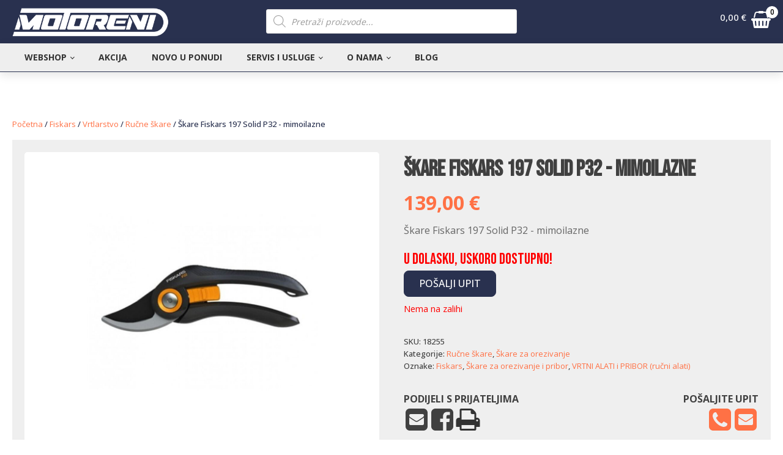

--- FILE ---
content_type: text/html; charset=UTF-8
request_url: https://motoreni.hr/proizvod/skare-fiskars-197-solid-p32-mimoilazne/
body_size: 33138
content:
<!DOCTYPE html>
<html lang="hr" >
<head>
<meta charset="UTF-8">
<meta name="viewport" content="width=device-width, initial-scale=1.0">
<!-- WP_HEAD() START -->
<link rel="preload" as="style" href="https://fonts.googleapis.com/css?family=Open+Sans:100,200,300,400,500,600,700,800,900|Bebas+Neue:100,200,300,400,500,600,700,800,900|Bebas+Neue:100,200,300,400,500,600,700,800,900" >
<link rel="stylesheet" href="https://fonts.googleapis.com/css?family=Open+Sans:100,200,300,400,500,600,700,800,900|Bebas+Neue:100,200,300,400,500,600,700,800,900|Bebas+Neue:100,200,300,400,500,600,700,800,900">
<meta name='robots' content='max-image-preview:large, max-snippet:-1, max-video-preview:-1' />
<title>Škare Fiskars 197 Solid P32 - mimoilazne - Motoreni</title>
<link rel="alternate" type="application/rss+xml" title="Motoreni &raquo; Kanal" href="https://motoreni.hr/feed/" />
<link rel="alternate" type="application/rss+xml" title="Motoreni &raquo; Kanal komentara" href="https://motoreni.hr/comments/feed/" />
<style id='wp-block-library-inline-css'>
:root{--wp-admin-theme-color:#007cba;--wp-admin-theme-color--rgb:0,124,186;--wp-admin-theme-color-darker-10:#006ba1;--wp-admin-theme-color-darker-10--rgb:0,107,161;--wp-admin-theme-color-darker-20:#005a87;--wp-admin-theme-color-darker-20--rgb:0,90,135;--wp-admin-border-width-focus:2px}@media (-webkit-min-device-pixel-ratio:2),(min-resolution:192dpi){:root{--wp-admin-border-width-focus:1.5px}}.wp-element-button{cursor:pointer}:root{--wp--preset--font-size--normal:16px;--wp--preset--font-size--huge:42px}:root .has-very-light-gray-background-color{background-color:#eee}:root .has-very-dark-gray-background-color{background-color:#313131}:root .has-very-light-gray-color{color:#eee}:root .has-very-dark-gray-color{color:#313131}:root .has-vivid-green-cyan-to-vivid-cyan-blue-gradient-background{background:linear-gradient(135deg,#00d084,#0693e3)}:root .has-purple-crush-gradient-background{background:linear-gradient(135deg,#34e2e4,#4721fb 50%,#ab1dfe)}:root .has-hazy-dawn-gradient-background{background:linear-gradient(135deg,#faaca8,#dad0ec)}:root .has-subdued-olive-gradient-background{background:linear-gradient(135deg,#fafae1,#67a671)}:root .has-atomic-cream-gradient-background{background:linear-gradient(135deg,#fdd79a,#004a59)}:root .has-nightshade-gradient-background{background:linear-gradient(135deg,#330968,#31cdcf)}:root .has-midnight-gradient-background{background:linear-gradient(135deg,#020381,#2874fc)}.has-regular-font-size{font-size:1em}.has-larger-font-size{font-size:2.625em}.has-normal-font-size{font-size:var(--wp--preset--font-size--normal)}.has-huge-font-size{font-size:var(--wp--preset--font-size--huge)}.has-text-align-center{text-align:center}.has-text-align-left{text-align:left}.has-text-align-right{text-align:right}#end-resizable-editor-section{display:none}.aligncenter{clear:both}.items-justified-left{justify-content:flex-start}.items-justified-center{justify-content:center}.items-justified-right{justify-content:flex-end}.items-justified-space-between{justify-content:space-between}.screen-reader-text{border:0;clip:rect(1px,1px,1px,1px);-webkit-clip-path:inset(50%);clip-path:inset(50%);height:1px;margin:-1px;overflow:hidden;padding:0;position:absolute;width:1px;word-wrap:normal!important}.screen-reader-text:focus{background-color:#ddd;clip:auto!important;-webkit-clip-path:none;clip-path:none;color:#444;display:block;font-size:1em;height:auto;left:5px;line-height:normal;padding:15px 23px 14px;text-decoration:none;top:5px;width:auto;z-index:100000}html :where(.has-border-color){border-style:solid}html :where([style*=border-top-color]){border-top-style:solid}html :where([style*=border-right-color]){border-right-style:solid}html :where([style*=border-bottom-color]){border-bottom-style:solid}html :where([style*=border-left-color]){border-left-style:solid}html :where([style*=border-width]){border-style:solid}html :where([style*=border-top-width]){border-top-style:solid}html :where([style*=border-right-width]){border-right-style:solid}html :where([style*=border-bottom-width]){border-bottom-style:solid}html :where([style*=border-left-width]){border-left-style:solid}html :where(img[class*=wp-image-]){height:auto;max-width:100%}figure{margin:0 0 1em}
</style>
<link rel='stylesheet' id='classic-theme-styles-css' href='https://motoreni.hr/wp-includes/css/classic-themes.min.css?ver=1' media='all' />
<style id='global-styles-inline-css'>
body{--wp--preset--color--black: #000000;--wp--preset--color--cyan-bluish-gray: #abb8c3;--wp--preset--color--white: #ffffff;--wp--preset--color--pale-pink: #f78da7;--wp--preset--color--vivid-red: #cf2e2e;--wp--preset--color--luminous-vivid-orange: #ff6900;--wp--preset--color--luminous-vivid-amber: #fcb900;--wp--preset--color--light-green-cyan: #7bdcb5;--wp--preset--color--vivid-green-cyan: #00d084;--wp--preset--color--pale-cyan-blue: #8ed1fc;--wp--preset--color--vivid-cyan-blue: #0693e3;--wp--preset--color--vivid-purple: #9b51e0;--wp--preset--gradient--vivid-cyan-blue-to-vivid-purple: linear-gradient(135deg,rgba(6,147,227,1) 0%,rgb(155,81,224) 100%);--wp--preset--gradient--light-green-cyan-to-vivid-green-cyan: linear-gradient(135deg,rgb(122,220,180) 0%,rgb(0,208,130) 100%);--wp--preset--gradient--luminous-vivid-amber-to-luminous-vivid-orange: linear-gradient(135deg,rgba(252,185,0,1) 0%,rgba(255,105,0,1) 100%);--wp--preset--gradient--luminous-vivid-orange-to-vivid-red: linear-gradient(135deg,rgba(255,105,0,1) 0%,rgb(207,46,46) 100%);--wp--preset--gradient--very-light-gray-to-cyan-bluish-gray: linear-gradient(135deg,rgb(238,238,238) 0%,rgb(169,184,195) 100%);--wp--preset--gradient--cool-to-warm-spectrum: linear-gradient(135deg,rgb(74,234,220) 0%,rgb(151,120,209) 20%,rgb(207,42,186) 40%,rgb(238,44,130) 60%,rgb(251,105,98) 80%,rgb(254,248,76) 100%);--wp--preset--gradient--blush-light-purple: linear-gradient(135deg,rgb(255,206,236) 0%,rgb(152,150,240) 100%);--wp--preset--gradient--blush-bordeaux: linear-gradient(135deg,rgb(254,205,165) 0%,rgb(254,45,45) 50%,rgb(107,0,62) 100%);--wp--preset--gradient--luminous-dusk: linear-gradient(135deg,rgb(255,203,112) 0%,rgb(199,81,192) 50%,rgb(65,88,208) 100%);--wp--preset--gradient--pale-ocean: linear-gradient(135deg,rgb(255,245,203) 0%,rgb(182,227,212) 50%,rgb(51,167,181) 100%);--wp--preset--gradient--electric-grass: linear-gradient(135deg,rgb(202,248,128) 0%,rgb(113,206,126) 100%);--wp--preset--gradient--midnight: linear-gradient(135deg,rgb(2,3,129) 0%,rgb(40,116,252) 100%);--wp--preset--duotone--dark-grayscale: url('#wp-duotone-dark-grayscale');--wp--preset--duotone--grayscale: url('#wp-duotone-grayscale');--wp--preset--duotone--purple-yellow: url('#wp-duotone-purple-yellow');--wp--preset--duotone--blue-red: url('#wp-duotone-blue-red');--wp--preset--duotone--midnight: url('#wp-duotone-midnight');--wp--preset--duotone--magenta-yellow: url('#wp-duotone-magenta-yellow');--wp--preset--duotone--purple-green: url('#wp-duotone-purple-green');--wp--preset--duotone--blue-orange: url('#wp-duotone-blue-orange');--wp--preset--font-size--small: 13px;--wp--preset--font-size--medium: 20px;--wp--preset--font-size--large: 36px;--wp--preset--font-size--x-large: 42px;--wp--preset--spacing--20: 0.44rem;--wp--preset--spacing--30: 0.67rem;--wp--preset--spacing--40: 1rem;--wp--preset--spacing--50: 1.5rem;--wp--preset--spacing--60: 2.25rem;--wp--preset--spacing--70: 3.38rem;--wp--preset--spacing--80: 5.06rem;}:where(.is-layout-flex){gap: 0.5em;}body .is-layout-flow > .alignleft{float: left;margin-inline-start: 0;margin-inline-end: 2em;}body .is-layout-flow > .alignright{float: right;margin-inline-start: 2em;margin-inline-end: 0;}body .is-layout-flow > .aligncenter{margin-left: auto !important;margin-right: auto !important;}body .is-layout-constrained > .alignleft{float: left;margin-inline-start: 0;margin-inline-end: 2em;}body .is-layout-constrained > .alignright{float: right;margin-inline-start: 2em;margin-inline-end: 0;}body .is-layout-constrained > .aligncenter{margin-left: auto !important;margin-right: auto !important;}body .is-layout-constrained > :where(:not(.alignleft):not(.alignright):not(.alignfull)){max-width: var(--wp--style--global--content-size);margin-left: auto !important;margin-right: auto !important;}body .is-layout-constrained > .alignwide{max-width: var(--wp--style--global--wide-size);}body .is-layout-flex{display: flex;}body .is-layout-flex{flex-wrap: wrap;align-items: center;}body .is-layout-flex > *{margin: 0;}:where(.wp-block-columns.is-layout-flex){gap: 2em;}.has-black-color{color: var(--wp--preset--color--black) !important;}.has-cyan-bluish-gray-color{color: var(--wp--preset--color--cyan-bluish-gray) !important;}.has-white-color{color: var(--wp--preset--color--white) !important;}.has-pale-pink-color{color: var(--wp--preset--color--pale-pink) !important;}.has-vivid-red-color{color: var(--wp--preset--color--vivid-red) !important;}.has-luminous-vivid-orange-color{color: var(--wp--preset--color--luminous-vivid-orange) !important;}.has-luminous-vivid-amber-color{color: var(--wp--preset--color--luminous-vivid-amber) !important;}.has-light-green-cyan-color{color: var(--wp--preset--color--light-green-cyan) !important;}.has-vivid-green-cyan-color{color: var(--wp--preset--color--vivid-green-cyan) !important;}.has-pale-cyan-blue-color{color: var(--wp--preset--color--pale-cyan-blue) !important;}.has-vivid-cyan-blue-color{color: var(--wp--preset--color--vivid-cyan-blue) !important;}.has-vivid-purple-color{color: var(--wp--preset--color--vivid-purple) !important;}.has-black-background-color{background-color: var(--wp--preset--color--black) !important;}.has-cyan-bluish-gray-background-color{background-color: var(--wp--preset--color--cyan-bluish-gray) !important;}.has-white-background-color{background-color: var(--wp--preset--color--white) !important;}.has-pale-pink-background-color{background-color: var(--wp--preset--color--pale-pink) !important;}.has-vivid-red-background-color{background-color: var(--wp--preset--color--vivid-red) !important;}.has-luminous-vivid-orange-background-color{background-color: var(--wp--preset--color--luminous-vivid-orange) !important;}.has-luminous-vivid-amber-background-color{background-color: var(--wp--preset--color--luminous-vivid-amber) !important;}.has-light-green-cyan-background-color{background-color: var(--wp--preset--color--light-green-cyan) !important;}.has-vivid-green-cyan-background-color{background-color: var(--wp--preset--color--vivid-green-cyan) !important;}.has-pale-cyan-blue-background-color{background-color: var(--wp--preset--color--pale-cyan-blue) !important;}.has-vivid-cyan-blue-background-color{background-color: var(--wp--preset--color--vivid-cyan-blue) !important;}.has-vivid-purple-background-color{background-color: var(--wp--preset--color--vivid-purple) !important;}.has-black-border-color{border-color: var(--wp--preset--color--black) !important;}.has-cyan-bluish-gray-border-color{border-color: var(--wp--preset--color--cyan-bluish-gray) !important;}.has-white-border-color{border-color: var(--wp--preset--color--white) !important;}.has-pale-pink-border-color{border-color: var(--wp--preset--color--pale-pink) !important;}.has-vivid-red-border-color{border-color: var(--wp--preset--color--vivid-red) !important;}.has-luminous-vivid-orange-border-color{border-color: var(--wp--preset--color--luminous-vivid-orange) !important;}.has-luminous-vivid-amber-border-color{border-color: var(--wp--preset--color--luminous-vivid-amber) !important;}.has-light-green-cyan-border-color{border-color: var(--wp--preset--color--light-green-cyan) !important;}.has-vivid-green-cyan-border-color{border-color: var(--wp--preset--color--vivid-green-cyan) !important;}.has-pale-cyan-blue-border-color{border-color: var(--wp--preset--color--pale-cyan-blue) !important;}.has-vivid-cyan-blue-border-color{border-color: var(--wp--preset--color--vivid-cyan-blue) !important;}.has-vivid-purple-border-color{border-color: var(--wp--preset--color--vivid-purple) !important;}.has-vivid-cyan-blue-to-vivid-purple-gradient-background{background: var(--wp--preset--gradient--vivid-cyan-blue-to-vivid-purple) !important;}.has-light-green-cyan-to-vivid-green-cyan-gradient-background{background: var(--wp--preset--gradient--light-green-cyan-to-vivid-green-cyan) !important;}.has-luminous-vivid-amber-to-luminous-vivid-orange-gradient-background{background: var(--wp--preset--gradient--luminous-vivid-amber-to-luminous-vivid-orange) !important;}.has-luminous-vivid-orange-to-vivid-red-gradient-background{background: var(--wp--preset--gradient--luminous-vivid-orange-to-vivid-red) !important;}.has-very-light-gray-to-cyan-bluish-gray-gradient-background{background: var(--wp--preset--gradient--very-light-gray-to-cyan-bluish-gray) !important;}.has-cool-to-warm-spectrum-gradient-background{background: var(--wp--preset--gradient--cool-to-warm-spectrum) !important;}.has-blush-light-purple-gradient-background{background: var(--wp--preset--gradient--blush-light-purple) !important;}.has-blush-bordeaux-gradient-background{background: var(--wp--preset--gradient--blush-bordeaux) !important;}.has-luminous-dusk-gradient-background{background: var(--wp--preset--gradient--luminous-dusk) !important;}.has-pale-ocean-gradient-background{background: var(--wp--preset--gradient--pale-ocean) !important;}.has-electric-grass-gradient-background{background: var(--wp--preset--gradient--electric-grass) !important;}.has-midnight-gradient-background{background: var(--wp--preset--gradient--midnight) !important;}.has-small-font-size{font-size: var(--wp--preset--font-size--small) !important;}.has-medium-font-size{font-size: var(--wp--preset--font-size--medium) !important;}.has-large-font-size{font-size: var(--wp--preset--font-size--large) !important;}.has-x-large-font-size{font-size: var(--wp--preset--font-size--x-large) !important;}
</style>
<link rel='stylesheet' id='oxygen-css' href='https://motoreni.hr/wp-content/plugins/oxygen/component-framework/oxygen.css?ver=4.5' media='all' />
<link rel='stylesheet' id='photoswipe-css' href='https://motoreni.hr/wp-content/plugins/woocommerce/assets/css/photoswipe/photoswipe.min.css?ver=7.6.0' media='all' />
<link rel='stylesheet' id='photoswipe-default-skin-css' href='https://motoreni.hr/wp-content/plugins/woocommerce/assets/css/photoswipe/default-skin/default-skin.min.css?ver=7.6.0' media='all' />
<link rel='stylesheet' id='woocommerce-layout-css' href='https://motoreni.hr/wp-content/plugins/woocommerce/assets/css/woocommerce-layout.css?ver=7.6.0' media='all' />
<link rel='stylesheet' id='woocommerce-smallscreen-css' href='https://motoreni.hr/wp-content/plugins/woocommerce/assets/css/woocommerce-smallscreen.css?ver=7.6.0' media='only screen and (max-width: 768px)' />
<link rel='stylesheet' id='woocommerce-general-css' href='https://motoreni.hr/wp-content/plugins/woocommerce/assets/css/woocommerce.css?ver=7.6.0' media='all' />
<link rel='stylesheet' id='woocommerce-blocktheme-css' href='https://motoreni.hr/wp-content/plugins/woocommerce/assets/css/woocommerce-blocktheme.css?ver=7.6.0' media='all' />
<style id='woocommerce-inline-inline-css'>
.woocommerce form .form-row .required { visibility: visible; }
</style>
<style id='wpgb-head-inline-css'>
.wp-grid-builder:not(.wpgb-template),.wpgb-facet{opacity:0.01}.wpgb-facet fieldset{margin:0;padding:0;border:none;outline:none;box-shadow:none}.wpgb-facet fieldset:last-child{margin-bottom:40px;}.wpgb-facet fieldset legend.wpgb-sr-only{height:1px;width:1px}
</style>
<link rel='stylesheet' id='dgwt-wcas-style-css' href='https://motoreni.hr/wp-content/plugins/ajax-search-for-woocommerce-premium/assets/css/style.min.css?ver=1.30.0' media='all' />
<link rel='stylesheet' id='cookies-css' href='https://motoreni.hr/wp-content/uploads/2022/08/cookies.css?ver=1768807241' media='all' />
<script src='https://motoreni.hr/wp-includes/js/jquery/jquery.min.js?ver=3.6.1' id='jquery-core-js'></script>
<script src='https://motoreni.hr/wp-content/uploads/scripts-organizer/js/18925-header.js?ver=1676460191' id='scorg-script-header-18925-js'></script>
<link rel="https://api.w.org/" href="https://motoreni.hr/wp-json/" /><link rel="alternate" type="application/json" href="https://motoreni.hr/wp-json/wp/v3/product/17246" /><link rel="EditURI" type="application/rsd+xml" title="RSD" href="https://motoreni.hr/xmlrpc.php?rsd" />
<link rel="wlwmanifest" type="application/wlwmanifest+xml" href="https://motoreni.hr/wp-includes/wlwmanifest.xml" />
<meta name="generator" content="WordPress 6.1.9" />
<meta name="generator" content="WooCommerce 7.6.0" />
<link rel='shortlink' href='https://motoreni.hr/?p=17246' />
<link rel="alternate" type="application/json+oembed" href="https://motoreni.hr/wp-json/oembed/1.0/embed?url=https%3A%2F%2Fmotoreni.hr%2Fproizvod%2Fskare-fiskars-197-solid-p32-mimoilazne%2F" />
<link rel="alternate" type="text/xml+oembed" href="https://motoreni.hr/wp-json/oembed/1.0/embed?url=https%3A%2F%2Fmotoreni.hr%2Fproizvod%2Fskare-fiskars-197-solid-p32-mimoilazne%2F&#038;format=xml" />
<noscript><style>.wp-grid-builder .wpgb-card.wpgb-card-hidden .wpgb-card-wrapper{opacity:1!important;visibility:visible!important;transform:none!important}.wpgb-facet {opacity:1!important;pointer-events:auto!important}.wpgb-facet *:not(.wpgb-pagination-facet){display:none}</style></noscript>		<style>
			.dgwt-wcas-ico-magnifier,.dgwt-wcas-ico-magnifier-handler{max-width:20px}.dgwt-wcas-search-wrapp{max-width:600px}		</style>
			<noscript><style>.woocommerce-product-gallery{ opacity: 1 !important; }</style></noscript>
	<link rel="canonical" href="https://motoreni.hr/proizvod/skare-fiskars-197-solid-p32-mimoilazne/" />
<meta name="description" content="Škare Fiskars 197 Solid P32 - mimoilazne">
<meta name="google-site-verification" content="qyjFtzTTbzsV9dlqNnMOussHMtgtv23SeSd_NhAt6R4" /><meta property="og:title" content="Škare Fiskars 197 Solid P32 - mimoilazne - Motoreni">
<meta property="og:type" content="product">
<meta property="og:image" content="https://motoreni.hr/wp-content/uploads/2022/08/18255_1.jpg">
<meta property="og:image:width" content="1500">
<meta property="og:image:height" content="1500">
<meta property="og:image:alt" content="18255_1">
<meta property="og:description" content="Škare Fiskars 197 Solid P32 - mimoilazne">
<meta property="og:url" content="https://motoreni.hr/proizvod/skare-fiskars-197-solid-p32-mimoilazne/">
<meta property="og:locale" content="hr">
<meta property="og:site_name" content="Motoreni">
<meta property="article:published_time" content="2022-08-04T10:52:50+00:00">
<meta property="article:modified_time" content="2024-10-16T07:10:28+00:00">
<meta property="og:updated_time" content="2024-10-16T07:10:28+00:00">
<meta property="product:price:amount" content="139">
<meta property="product:price:currency" content="EUR">
<meta property="og:availability" content="out of stock">
<meta property="og:type" content="product">
<meta name="twitter:card" content="summary_large_image">
<meta name="twitter:image" content="https://motoreni.hr/wp-content/uploads/2022/08/18255_1.jpg">
<meta name="twitter:site" content="dbratko_f534jf5a">
<link rel="icon" href="https://motoreni.hr/wp-content/uploads/2022/07/cropped-motoreni-fav-64x64.png" sizes="32x32" />
<link rel="icon" href="https://motoreni.hr/wp-content/uploads/2022/07/cropped-motoreni-fav-300x300.png" sizes="192x192" />
<link rel="apple-touch-icon" href="https://motoreni.hr/wp-content/uploads/2022/07/cropped-motoreni-fav-300x300.png" />
<meta name="msapplication-TileImage" content="https://motoreni.hr/wp-content/uploads/2022/07/cropped-motoreni-fav-300x300.png" />
<link rel='stylesheet' id='oxygen-cache-6-css' href='//motoreni.hr/wp-content/uploads/oxygen/css/6.css?cache=1750191602&#038;ver=6.1.9' media='all' />
<link rel='stylesheet' id='oxygen-cache-485-css' href='//motoreni.hr/wp-content/uploads/oxygen/css/485.css?cache=1713868736&#038;ver=6.1.9' media='all' />
<link rel='stylesheet' id='oxygen-universal-styles-css' href='//motoreni.hr/wp-content/uploads/oxygen/css/universal.css?cache=1750191602&#038;ver=6.1.9' media='all' />
<!-- END OF WP_HEAD() -->
</head>
<body class="product-template-default single single-product postid-17246 wp-embed-responsive  theme-oxygen-is-not-a-theme oxygen-body woocommerce woocommerce-page woocommerce-block-theme-has-button-styles woocommerce-no-js" >

<svg xmlns="http://www.w3.org/2000/svg" viewBox="0 0 0 0" width="0" height="0" focusable="false" role="none" style="visibility: hidden; position: absolute; left: -9999px; overflow: hidden;" ><defs><filter id="wp-duotone-dark-grayscale"><feColorMatrix color-interpolation-filters="sRGB" type="matrix" values=" .299 .587 .114 0 0 .299 .587 .114 0 0 .299 .587 .114 0 0 .299 .587 .114 0 0 " /><feComponentTransfer color-interpolation-filters="sRGB" ><feFuncR type="table" tableValues="0 0.49803921568627" /><feFuncG type="table" tableValues="0 0.49803921568627" /><feFuncB type="table" tableValues="0 0.49803921568627" /><feFuncA type="table" tableValues="1 1" /></feComponentTransfer><feComposite in2="SourceGraphic" operator="in" /></filter></defs></svg><svg xmlns="http://www.w3.org/2000/svg" viewBox="0 0 0 0" width="0" height="0" focusable="false" role="none" style="visibility: hidden; position: absolute; left: -9999px; overflow: hidden;" ><defs><filter id="wp-duotone-grayscale"><feColorMatrix color-interpolation-filters="sRGB" type="matrix" values=" .299 .587 .114 0 0 .299 .587 .114 0 0 .299 .587 .114 0 0 .299 .587 .114 0 0 " /><feComponentTransfer color-interpolation-filters="sRGB" ><feFuncR type="table" tableValues="0 1" /><feFuncG type="table" tableValues="0 1" /><feFuncB type="table" tableValues="0 1" /><feFuncA type="table" tableValues="1 1" /></feComponentTransfer><feComposite in2="SourceGraphic" operator="in" /></filter></defs></svg><svg xmlns="http://www.w3.org/2000/svg" viewBox="0 0 0 0" width="0" height="0" focusable="false" role="none" style="visibility: hidden; position: absolute; left: -9999px; overflow: hidden;" ><defs><filter id="wp-duotone-purple-yellow"><feColorMatrix color-interpolation-filters="sRGB" type="matrix" values=" .299 .587 .114 0 0 .299 .587 .114 0 0 .299 .587 .114 0 0 .299 .587 .114 0 0 " /><feComponentTransfer color-interpolation-filters="sRGB" ><feFuncR type="table" tableValues="0.54901960784314 0.98823529411765" /><feFuncG type="table" tableValues="0 1" /><feFuncB type="table" tableValues="0.71764705882353 0.25490196078431" /><feFuncA type="table" tableValues="1 1" /></feComponentTransfer><feComposite in2="SourceGraphic" operator="in" /></filter></defs></svg><svg xmlns="http://www.w3.org/2000/svg" viewBox="0 0 0 0" width="0" height="0" focusable="false" role="none" style="visibility: hidden; position: absolute; left: -9999px; overflow: hidden;" ><defs><filter id="wp-duotone-blue-red"><feColorMatrix color-interpolation-filters="sRGB" type="matrix" values=" .299 .587 .114 0 0 .299 .587 .114 0 0 .299 .587 .114 0 0 .299 .587 .114 0 0 " /><feComponentTransfer color-interpolation-filters="sRGB" ><feFuncR type="table" tableValues="0 1" /><feFuncG type="table" tableValues="0 0.27843137254902" /><feFuncB type="table" tableValues="0.5921568627451 0.27843137254902" /><feFuncA type="table" tableValues="1 1" /></feComponentTransfer><feComposite in2="SourceGraphic" operator="in" /></filter></defs></svg><svg xmlns="http://www.w3.org/2000/svg" viewBox="0 0 0 0" width="0" height="0" focusable="false" role="none" style="visibility: hidden; position: absolute; left: -9999px; overflow: hidden;" ><defs><filter id="wp-duotone-midnight"><feColorMatrix color-interpolation-filters="sRGB" type="matrix" values=" .299 .587 .114 0 0 .299 .587 .114 0 0 .299 .587 .114 0 0 .299 .587 .114 0 0 " /><feComponentTransfer color-interpolation-filters="sRGB" ><feFuncR type="table" tableValues="0 0" /><feFuncG type="table" tableValues="0 0.64705882352941" /><feFuncB type="table" tableValues="0 1" /><feFuncA type="table" tableValues="1 1" /></feComponentTransfer><feComposite in2="SourceGraphic" operator="in" /></filter></defs></svg><svg xmlns="http://www.w3.org/2000/svg" viewBox="0 0 0 0" width="0" height="0" focusable="false" role="none" style="visibility: hidden; position: absolute; left: -9999px; overflow: hidden;" ><defs><filter id="wp-duotone-magenta-yellow"><feColorMatrix color-interpolation-filters="sRGB" type="matrix" values=" .299 .587 .114 0 0 .299 .587 .114 0 0 .299 .587 .114 0 0 .299 .587 .114 0 0 " /><feComponentTransfer color-interpolation-filters="sRGB" ><feFuncR type="table" tableValues="0.78039215686275 1" /><feFuncG type="table" tableValues="0 0.94901960784314" /><feFuncB type="table" tableValues="0.35294117647059 0.47058823529412" /><feFuncA type="table" tableValues="1 1" /></feComponentTransfer><feComposite in2="SourceGraphic" operator="in" /></filter></defs></svg><svg xmlns="http://www.w3.org/2000/svg" viewBox="0 0 0 0" width="0" height="0" focusable="false" role="none" style="visibility: hidden; position: absolute; left: -9999px; overflow: hidden;" ><defs><filter id="wp-duotone-purple-green"><feColorMatrix color-interpolation-filters="sRGB" type="matrix" values=" .299 .587 .114 0 0 .299 .587 .114 0 0 .299 .587 .114 0 0 .299 .587 .114 0 0 " /><feComponentTransfer color-interpolation-filters="sRGB" ><feFuncR type="table" tableValues="0.65098039215686 0.40392156862745" /><feFuncG type="table" tableValues="0 1" /><feFuncB type="table" tableValues="0.44705882352941 0.4" /><feFuncA type="table" tableValues="1 1" /></feComponentTransfer><feComposite in2="SourceGraphic" operator="in" /></filter></defs></svg><svg xmlns="http://www.w3.org/2000/svg" viewBox="0 0 0 0" width="0" height="0" focusable="false" role="none" style="visibility: hidden; position: absolute; left: -9999px; overflow: hidden;" ><defs><filter id="wp-duotone-blue-orange"><feColorMatrix color-interpolation-filters="sRGB" type="matrix" values=" .299 .587 .114 0 0 .299 .587 .114 0 0 .299 .587 .114 0 0 .299 .587 .114 0 0 " /><feComponentTransfer color-interpolation-filters="sRGB" ><feFuncR type="table" tableValues="0.098039215686275 1" /><feFuncG type="table" tableValues="0 0.66274509803922" /><feFuncB type="table" tableValues="0.84705882352941 0.41960784313725" /><feFuncA type="table" tableValues="1 1" /></feComponentTransfer><feComposite in2="SourceGraphic" operator="in" /></filter></defs></svg>


						<header id="section-2-6" class=" ct-section" ><div class="ct-section-inner-wrap"><div id="div_block-8-6" class="ct-div-block" ><div id="div_block-140-6" class="ct-div-block" ><div id="fancy_icon-142-6" class="ct-fancy-icon menu-burger" ><svg id="svg-fancy_icon-142-6"><use xlink:href="#Lineariconsicon-menu"></use></svg></div><a id="link-131-6" class="ct-link" href="https://motoreni.hr/"   ><img  id="image-9-6" alt="Motoreni Logo" src="https://motoreni.hr/wp-content/uploads/2022/07/motoreni_wht.png" class="ct-image" srcset="https://motoreni.hr/wp-content/uploads/2022/07/motoreni_wht.png 420w, https://motoreni.hr/wp-content/uploads/2022/07/motoreni_wht-300x71.png 300w, https://motoreni.hr/wp-content/uploads/2022/07/motoreni_wht-64x15.png 64w" sizes="(max-width: 420px) 100vw, 420px" /></a></div><div id="div_block-137-6" class="ct-div-block" ><div id="shortcode-138-6" class="ct-shortcode" ><div  class="dgwt-wcas-search-wrapp dgwt-wcas-is-detail-box dgwt-wcas-no-submit woocommerce dgwt-wcas-style-solaris js-dgwt-wcas-layout-classic dgwt-wcas-layout-classic js-dgwt-wcas-mobile-overlay-enabled">
		<form class="dgwt-wcas-search-form" role="search" action="https://motoreni.hr/" method="get">
		<div class="dgwt-wcas-sf-wrapp">
							<svg class="dgwt-wcas-ico-magnifier" xmlns="http://www.w3.org/2000/svg"
					 xmlns:xlink="http://www.w3.org/1999/xlink" x="0px" y="0px"
					 viewBox="0 0 51.539 51.361" xml:space="preserve">
		             <path 						 d="M51.539,49.356L37.247,35.065c3.273-3.74,5.272-8.623,5.272-13.983c0-11.742-9.518-21.26-21.26-21.26 S0,9.339,0,21.082s9.518,21.26,21.26,21.26c5.361,0,10.244-1.999,13.983-5.272l14.292,14.292L51.539,49.356z M2.835,21.082 c0-10.176,8.249-18.425,18.425-18.425s18.425,8.249,18.425,18.425S31.436,39.507,21.26,39.507S2.835,31.258,2.835,21.082z"/>
				</svg>
							<label class="screen-reader-text"
				   for="dgwt-wcas-search-input-1">Products search</label>

			<input id="dgwt-wcas-search-input-1"
				   type="search"
				   class="dgwt-wcas-search-input"
				   name="s"
				   value=""
				   placeholder="Pretraži proizvode..."
				   autocomplete="off"
							/>
			<div class="dgwt-wcas-preloader"></div>

			<div class="dgwt-wcas-voice-search"></div>

			
			<input type="hidden" name="post_type" value="product"/>
			<input type="hidden" name="dgwt_wcas" value="1"/>

			
					</div>
	</form>
</div>
</div></div><div id="div_block-135-6" class="ct-div-block" >
		<div id="-ou_minicart-136-6" class="oxy-ou-minicart oxy-ultimate-element woocommerce" ><div class="oumc-wrapper oumc-type-bubble" data-ajaxonsinglebtn="yes" data-flytocart="yes" data-offsettop="5" data-offsetleft="5"><a class="oumc-cart-btn oumc-type-icon" href="JavaScript: void(0);" role="button" aria-label="Košarica"><span class="price-align-left top-price"><span class="cart-price">0</span></span><svg id="-ou_minicart-136-6-cart-icon" class="oumcart-icon"><use xlink:href="#FontAwesomeicon-shopping-basket"></use></svg><span class="cart-items-num"><span class="cart-counter">0</span></span></a></div><div class="oumc-cart-items"><div class="widget_shopping_cart_content">

	<p class="woocommerce-mini-cart__empty-message">Nema proizvoda u košarici.</p>


</div></div></div>

		</div></div></div></header><section id="section-132-6" class=" ct-section" ><div class="ct-section-inner-wrap"><div id="div_block-161-6" class="ct-div-block" ><nav id="_nav_menu-134-6" class="oxy-nav-menu oxy-nav-menu-dropdowns oxy-nav-menu-dropdown-arrow" ><div class='oxy-menu-toggle'><div class='oxy-nav-menu-hamburger-wrap'><div class='oxy-nav-menu-hamburger'><div class='oxy-nav-menu-hamburger-line'></div><div class='oxy-nav-menu-hamburger-line'></div><div class='oxy-nav-menu-hamburger-line'></div></div></div></div><div class="menu-mainmenu-container"><ul id="menu-mainmenu" class="oxy-nav-menu-list"><li id="menu-item-86" class="menu-item menu-item-type-custom menu-item-object-custom menu-item-has-children menu-item-86"><a href="/shop">Webshop</a>
<ul class="sub-menu">
	<li id="menu-item-553" class="menu-item menu-item-type-post_type menu-item-object-page menu-item-553"><a href="https://motoreni.hr/proizvodaci/">Proizvođači</a></li>
	<li id="menu-item-88" class="menu-item menu-item-type-post_type menu-item-object-page menu-item-88"><a href="https://motoreni.hr/uvjeti-koristenja/">Uvjeti korištenja</a></li>
	<li id="menu-item-89" class="menu-item menu-item-type-post_type menu-item-object-page menu-item-89"><a href="https://motoreni.hr/konverzija-valute/">Konverzija valute</a></li>
	<li id="menu-item-90" class="menu-item menu-item-type-post_type menu-item-object-page menu-item-privacy-policy menu-item-90"><a href="https://motoreni.hr/povjerljivost-podataka/">Povjerljivost podataka</a></li>
</ul>
</li>
<li id="menu-item-1743" class="menu-item menu-item-type-post_type menu-item-object-page menu-item-1743"><a href="https://motoreni.hr/akcija/">Akcija</a></li>
<li id="menu-item-24123" class="menu-item menu-item-type-post_type menu-item-object-page menu-item-24123"><a href="https://motoreni.hr/novo-u-ponudi/">Novo u ponudi</a></li>
<li id="menu-item-80" class="menu-item menu-item-type-post_type menu-item-object-page menu-item-has-children menu-item-80"><a href="https://motoreni.hr/nas-servis/">Servis i usluge</a>
<ul class="sub-menu">
	<li id="menu-item-81" class="menu-item menu-item-type-post_type menu-item-object-page menu-item-81"><a href="https://motoreni.hr/servis-cjenik/">Cjenik usluga</a></li>
	<li id="menu-item-82" class="menu-item menu-item-type-post_type menu-item-object-page menu-item-82"><a href="https://motoreni.hr/zatrazi-prezentaciju/">Zatraži prezentaciju</a></li>
</ul>
</li>
<li id="menu-item-83" class="menu-item menu-item-type-post_type menu-item-object-page menu-item-has-children menu-item-83"><a href="https://motoreni.hr/o-nama/">O nama</a>
<ul class="sub-menu">
	<li id="menu-item-84" class="menu-item menu-item-type-post_type menu-item-object-page menu-item-84"><a href="https://motoreni.hr/lokacija/">Gdje se nalazimo</a></li>
</ul>
</li>
<li id="menu-item-85" class="menu-item menu-item-type-post_type menu-item-object-page menu-item-85"><a href="https://motoreni.hr/blog/">Blog</a></li>
</ul></div></nav><div id="div_block-165-6" class="ct-div-block" >
		<div id="-ou_minicart-166-6" class="oxy-ou-minicart oxy-ultimate-element woocommerce" ><div class="oumc-wrapper oumc-type-bubble" data-oumc-appearance="haveproducts" data-ajaxonsinglebtn="yes" data-flytocart="yes" data-offsettop="5" data-offsetleft="5"><a class="oumc-cart-btn oumc-type-icon" href="JavaScript: void(0);" role="button" aria-label="Košarica"><span class="price-align-left top-price"><span class="cart-price">0</span></span><svg id="-ou_minicart-166-6-cart-icon" class="oumcart-icon"><use xlink:href="#FontAwesomeicon-shopping-basket"></use></svg><span class="cart-items-num"><span class="cart-counter">0</span></span></a></div><div class="oumc-cart-items"><div class="widget_shopping_cart_content">

	<p class="woocommerce-mini-cart__empty-message">Nema proizvoda u košarici.</p>


</div></div></div>

		</div></div></div></section><div id="div_block-160-6" class="ct-div-block" ></div><section id="section-2-485" class=" ct-section" ><div class="ct-section-inner-wrap">
		<div id="-breadcrumb-90-485" class="oxy-breadcrumb oxy-woo-element" ><nav class="woocommerce-breadcrumb"><a href="https://motoreni.hr">Početna</a>&nbsp;&#47;&nbsp;<a href="https://motoreni.hr/kategorija-proizvoda/fiskars/">Fiskars</a>&nbsp;&#47;&nbsp;<a href="https://motoreni.hr/kategorija-proizvoda/fiskars/vrtlarstvo/">Vrtlarstvo</a>&nbsp;&#47;&nbsp;<a href="https://motoreni.hr/kategorija-proizvoda/fiskars/vrtlarstvo/rucne-skare/">Ručne škare</a>&nbsp;&#47;&nbsp;Škare Fiskars 197 Solid P32 - mimoilazne</nav></div>

		
		<div id="-product-builder-3-485" class="oxy-product-builder oxy-woo-element" >
            <div id="product-17246" class="product type-product post-17246 status-publish first outofstock product_cat-rucne-skare product_cat-skare-za-orezivanje product_tag-fiskars product_tag-skare-za-orezivanje-i-pribor product_tag-vrtni-alati-i-pribor-rucni-alati has-post-thumbnail taxable shipping-taxable purchasable product-type-simple">

                <div class="woocommerce-notices-wrapper"></div>
                <div class='oxy-product-wrapper-inner oxy-inner-content'>
                    <div id="new_columns-4-485" class="ct-new-columns" ><div id="div_block-6-485" class="ct-div-block" >
		<div id="-ou_product_images-89-485" class="oxy-ou-product-images oxy-ultimate-element woocommerce" >			<div class="ouwoo-product-gallery product-images-slider  gallery-wrapper-17246" data-comp-selector="-ou_product_images-89-485-17246" data-slider-effect="fade" data-sldts-speed="800" data-cols-desktop="4" data-cols-bp1="4" data-cols-bp2="4" data-cols-bp3="3" data-cols-bp4="3" data-sld-loop="yes" data-sld-autoheight="no" data-disable-pswp="no" data-sale-type="text" data-sale-text="AKCIJA!" data-outofstock-label="U DOLASKU">
					
		<div class="product-images swiper-container big-images--ou_product_images-89-485-17246">
			<div id="product-images" class="swiper-wrapper" itemscope itemtype="http://schema.org/ImageGallery">
				<figure class="image-item swiper-slide" itemprop="associatedMedia" itemscope itemtype="http://schema.org/ImageObject" data-image-id="19029">
					<a href="https://motoreni.hr/wp-content/uploads/2022/08/18255_1.jpg" itemprop="contentUrl" data-size="1500x1500">
						<img width="1500" height="1500" srcset="https://motoreni.hr/wp-content/uploads/2022/08/18255_1-300x300.jpg 300w, https://motoreni.hr/wp-content/uploads/2022/08/18255_1-1024x1024.jpg 1024w, https://motoreni.hr/wp-content/uploads/2022/08/18255_1-150x150.jpg 150w, https://motoreni.hr/wp-content/uploads/2022/08/18255_1-768x768.jpg 768w, https://motoreni.hr/wp-content/uploads/2022/08/18255_1-600x600.jpg 600w, https://motoreni.hr/wp-content/uploads/2022/08/18255_1-100x100.jpg 100w, https://motoreni.hr/wp-content/uploads/2022/08/18255_1-64x64.jpg 64w, https://motoreni.hr/wp-content/uploads/2022/08/18255_1.jpg 1500w" src="https://motoreni.hr/wp-content/uploads/2022/08/18255_1-300x300.jpg" alt="Product image">
					</a>
				</figure>
							</div>

					<span class="ouwoo-out-of-stock-label">U DOLASKU</span>
				</div>
					</div>
		<div class="pswp" tabindex="-1" role="dialog" aria-hidden="true">

	<div class="pswp__bg"></div>

	<!-- Slides wrapper with overflow:hidden. -->
	<div class="pswp__scroll-wrap">

		<!-- don't modify these 3 pswp__item elements, data is added later on. -->
		<div class="pswp__container">
			<div class="pswp__item"></div>
			<div class="pswp__item"></div>
			<div class="pswp__item"></div>
		</div>

		<!-- Default (PhotoSwipeUI_Default) interface on top of sliding area. -->
		<div class="pswp__ui pswp__ui--hidden">

			<div class="pswp__top-bar">
				<!--  Controls are self-explanatory. -->
				<div class="pswp__counter"></div>

				<button class="pswp__button pswp__button--close" title="Close (Esc)"></button>

				<button class="pswp__button pswp__button--share" title="Share"></button>

				<button class="pswp__button pswp__button--fs" title="Toggle fullscreen"></button>

				<button class="pswp__button pswp__button--zoom" title="Zoom in/out"></button>

				<!-- element will get class pswp__preloader--active when preloader is running -->
				<div class="pswp__preloader">
					<div class="pswp__preloader__icn">
						<div class="pswp__preloader__cut">
							<div class="pswp__preloader__donut"></div>
						</div>
					</div>
				</div>
			</div>

			<div class="pswp__share-modal pswp__share-modal--hidden pswp__single-tap">
				<div class="pswp__share-tooltip"></div> 
			</div>

			<button class="pswp__button pswp__button--arrow--left" title="Previous (arrow left)">
			</button>

			<button class="pswp__button pswp__button--arrow--right" title="Next (arrow right)">
			</button>

			<div class="pswp__caption">
				<div class="pswp__caption__center"></div>
			</div>
		</div>
	</div>
</div></div>

		
		<div id="-ouacfg_slider-147-485" class="oxy-ouacfg-slider oxy-ultimate-element ouacfg-slider-wrapper" >			<div data-slider-lightbox="no" class="ouacfg-slider ouacfg-slider-ouacfg696ddb49d4339062899323 swiper-container ouacfg-slider-slideshow ouacfg-navigation-outside">
				<div class="swiper-wrapper auto-height-no">
										<div class="swiper-slide ouacfg-slider-item"> <!--ouacfg-slider-item-->
						<a href="https://motoreni.hr/wp-content/uploads/2022/08/18255_1.jpg" data-effect="mfp-zoom-in" aria-label="18255_1"  >													<div class="ougsld-img ouacfg-slider-image-container" style="background-image:url(https://motoreni.hr/wp-content/uploads/2022/08/18255_1-1024x1024.jpg)"></div>
												
						
						</a>					</div>
									</div>

							</div>

							
			</div>

		</div><div id="div_block-7-485" class="ct-div-block" >
		<h1 id="-product-title-8-485" class="oxy-product-title product_title entry-title oxy-woo-element" >Škare Fiskars 197 Solid P32 - mimoilazne</h1>

		
		<div id="-product-price-11-485" class="oxy-product-price oxy-woo-element" ><p class="price"><span class="woocommerce-Price-amount amount"><bdi>139,00&nbsp;<span class="woocommerce-Price-currencySymbol">&euro;</span></bdi></span></p>
</div>

		
		<div id="-product-excerpt-19-485" class="oxy-product-excerpt oxy-woo-element" ><div class="woocommerce-product-details__short-description">
	<p>Škare Fiskars 197 Solid P32 - mimoilazne</p>
</div>
</div>

		<div id="div_block-42-485" class="ct-div-block" ><div id="text_block-41-485" class="ct-text-block" >U dolasku, uskoro dostupno!</div><div id="div_block-67-485" class="ct-div-block main-button" ><div id="text_block-69-485" class="ct-text-block " >POŠALJI UPIT<br></div></div><div id="shortcode-52-485" class="ct-shortcode forma-upita" >            <div id=bitforms_1_submit_17246_1><div id="f-1">
    <form novalidate id="form-bitforms_1_submit_17246_1" class="_frm-bg-1" action=""  method='post'>
        <input type="hidden" name="bitforms_token" value="3ec9e88bde">
        <input type="hidden" name="bitforms_id" value="bitforms_1">
        <div class="_frm-1">
          <div class="_frm-g _frm-g-1">
                  <div class="btcd-fld-itm bf1-2 ">
        <div class="fld-wrp fld-wrp-1 drag">
          <label class='fld-lbl fld-lbl-1' for='bf1-2'>Ime i prezime <span class="fld-req-symbol">*</span></label>
                    <input id="bf1-2" class="fld fld-1 no-drg" type="text" name='bf1-2' placeholder='Ime i prezime...'    required  />
                  <div class="error-wrapper" >
          <div id="bf1-2-error" class="error-txt"></div>
        </div>
        </div>
      </div>      <div class="btcd-fld-itm bf1-3 ">
        <div class="fld-wrp fld-wrp-1 drag">
          <label class='fld-lbl fld-lbl-1' for='bf1-3'>Telefon <span class="fld-req-symbol">*</span></label>
                    <input id="bf1-3" class="fld fld-1 no-drg" type="text" name='bf1-3' placeholder='092 000 000'    required  />
                  <div class="error-wrapper" >
          <div id="bf1-3-error" class="error-txt"></div>
        </div>
        </div>
      </div>      <div class="btcd-fld-itm bf1-4 ">
        <div class="fld-wrp fld-wrp-1 drag">
          <label class='fld-lbl fld-lbl-1' for='bf1-4'>Email <span class="fld-req-symbol">*</span></label>
                    <input id="bf1-4" class="fld fld-1 no-drg" type="email" name='bf1-4' placeholder='example@mail.com'    required  />
                  <div class="error-wrapper" >
          <div id="bf1-4-error" class="error-txt"></div>
        </div>
        </div>
      </div>      <div class="btcd-fld-itm bf1-5 ">
        <div class="fld-wrp fld-wrp-1 drag">
          <label class='fld-lbl fld-lbl-1' for='bf1-5'>Poruka <span class="fld-req-symbol">*</span></label>
              <div>
      <textarea id="bf1-5" class="fld fld-1 no-drg" type="textarea" name='bf1-5' placeholder='...' required  ></textArea>
    </div>
                  <div class="error-wrapper" >
          <div id="bf1-5-error" class="error-txt"></div>
        </div>
        </div>
      </div>      <div class="btcd-fld-itm bf1-6 ">
        <div class="fld-wrp fld-wrp-1 drag">
          
                  <div class="no-drg fld fld-1 btcd-ck-con ">
        <input
          size="height: 1px, width: 1px"
          type="checkbox"
          
          
          required
          
          value="0"
        />
        <label class="btcd-ck-wrp btcd-ck-wrp-1">
          <span class="decision-content">
            <p>Prihvaćam sva pravila i uvjete</p>
          </span>
          <input type="hidden" value="0" name="bf1-6" />
          <span class="btcd-mrk ck"></span>
        </label>
        </div>
                  <div class="error-wrapper" >
          <div id="bf1-6-error" class="error-txt"></div>
        </div>
        </div>
      </div>      <div class="btcd-fld-itm bf1-1 ">
        <div class="fld-wrp fld-wrp-1 drag">
          
                <div class='btcd-frm-sub j-c-e'>
        <button
          class='btcd-sub-btn btcd-sub btcd-btn-md '
          type='submit'
           name='bitforms_1_submit_17246_1'
          
        >
          POŠALJI
        </button>
      </div>
          
        </div>
      </div>
          </div>
        </div>
    </form>
</div>            </div>
</div></div>
		<div id="-product-stock-16-485" class="oxy-product-stock oxy-woo-element" ><p class="stock out-of-stock">Nema na zalihi</p>
</div>

		
		<div id="-ou_addtocart-22-485" class="oxy-ou-addtocart oxy-ultimate-element woocommerce" >		<script type="text/javascript">
			document.addEventListener('DOMContentLoaded', (event) => {
				
				document.querySelectorAll('.ouatc-container .qty').forEach(function(el) {
					var atcItemBaseQty = 1;

					el.addEventListener('focusin', function (e) {
						atcItemBaseQty = this.value;
					});

					el.addEventListener('change', function(e){
						var qtyinput 	= this,
							newQty 	= parseFloat( qtyinput.value ),
							step 	= qtyinput.getAttribute('step') > 0 ? parseFloat( qtyinput.getAttribute('step') ) : 1,
							min 	= parseFloat( qtyinput.getAttribute('min') ),
							max 	= parseFloat( qtyinput.getAttribute('max') ),
							invalid = false;

						if( isNaN( newQty )  || newQty < 0 || newQty < min ) {
							invalid = true;
						}
						else if( newQty > max ){
							invalid = true;
						}
						else if( ( newQty % step ) !== 0 ) {
							invalid = true;
						} 

						if( invalid ){
							qtyinput.value = atcItemBaseQty;
							return;
						}

						qtyinput.value = newQty;
					});
				});

				document.querySelectorAll('.ouatc-qty-chng').forEach(function(pm) {
					pm.addEventListener('click', function(e){
						e.preventDefault();
						e.stopImmediatePropagation();

						var toggler 	= e.currentTarget,
							qtyinput 	= toggler.closest('.quantity').querySelector('.qty') || false;

						if( ! qtyinput && ( ! toggler.closest('.grouped_form') || ! toggler.closest('.bundle_form') || ! toggler.closest('li.mnm_item') ) ) return;

						var baseQty = atcItemBaseQty = parseFloat( qtyinput.value ),
							step 	= qtyinput.getAttribute('step') > 0 ? parseFloat( qtyinput.getAttribute('step') ) : 1,
							min 	= parseFloat( qtyinput.getAttribute('min') ),
							max 	= parseFloat( qtyinput.getAttribute('max') ),
							action 	= toggler.classList.contains( 'ouatc-qty-plus' ) ? 'add' : 'less',
							newQty 	= action === 'add' ? baseQty + step : baseQty - step;

						if( isNaN( newQty ) && ( toggler.closest('.grouped_form') || toggler.closest('.bundle_form') || toggler.closest('li.mnm_item') ) )
							newQty = 1;
						
						qtyinput.value = newQty;

						var event = new Event('change');
						qtyinput.dispatchEvent(event);

						jQuery(':input.qty').trigger("change.wc-mnm-form");
						jQuery(qtyinput).trigger("change");
					});
				});
			});
		</script>
	<div class="woocommerce ouatc-container clear clearfix product-type-simple have-qty-buttons qtybtns-pos-lr wc-price-hide"><div class="atc-product"><img width="300" height="300" src="https://motoreni.hr/wp-content/uploads/2022/08/18255_1-300x300.jpg" class="attachment-woocommerce_thumbnail size-woocommerce_thumbnail" alt="18255_1" decoding="async" loading="lazy" srcset="https://motoreni.hr/wp-content/uploads/2022/08/18255_1-300x300.jpg 300w, https://motoreni.hr/wp-content/uploads/2022/08/18255_1-1024x1024.jpg 1024w, https://motoreni.hr/wp-content/uploads/2022/08/18255_1-150x150.jpg 150w, https://motoreni.hr/wp-content/uploads/2022/08/18255_1-768x768.jpg 768w, https://motoreni.hr/wp-content/uploads/2022/08/18255_1-600x600.jpg 600w, https://motoreni.hr/wp-content/uploads/2022/08/18255_1-100x100.jpg 100w, https://motoreni.hr/wp-content/uploads/2022/08/18255_1-64x64.jpg 64w, https://motoreni.hr/wp-content/uploads/2022/08/18255_1.jpg 1500w" sizes="(max-width: 300px) 100vw, 300px" /><p class="price"><span class="woocommerce-Price-amount amount"><bdi>139,00&nbsp;<span class="woocommerce-Price-currencySymbol">&euro;</span></bdi></span></p>
</div></div></div>

		
		<div id="-product-meta-10-485" class="oxy-product-meta oxy-woo-element" ><div class="product_meta">

	
	
		<span class="sku_wrapper">SKU: <span class="sku">18255</span></span>

	
	<span class="posted_in">Kategorije: <a href="https://motoreni.hr/kategorija-proizvoda/fiskars/vrtlarstvo/rucne-skare/" rel="tag">Ručne škare</a>, <a href="https://motoreni.hr/kategorija-proizvoda/vrtni-alati/skare-za-orezivanje/" rel="tag">Škare za orezivanje</a></span>
	<span class="tagged_as">Oznake: <a href="https://motoreni.hr/oznaka-proizvoda/fiskars/" rel="tag">Fiskars</a>, <a href="https://motoreni.hr/oznaka-proizvoda/skare-za-orezivanje-i-pribor/" rel="tag">Škare za orezivanje i pribor</a>, <a href="https://motoreni.hr/oznaka-proizvoda/vrtni-alati-i-pribor-rucni-alati/" rel="tag">VRTNI ALATI i PRIBOR (ručni alati)</a></span>
	
</div>
</div>

		<div id="div_block-70-485" class="ct-div-block" ><div id="div_block-72-485" class="ct-div-block" ><div id="div_block-77-485" class="ct-div-block" ><div id="text_block-71-485" class="ct-text-block" >PODIJELI S PRIJATELJIMA<br></div><div id="div_block-131-485" class="ct-div-block" ><div id="fancy_icon-84-485" class="ct-fancy-icon"  onclick="shareFunction()"><svg id="svg-fancy_icon-84-485"><use xlink:href="#FontAwesomeicon-envelope-square"></use></svg></div><div id="fancy_icon-81-485" class="ct-fancy-icon"  onclick="window.open(&apos;https://www.facebook.com/sharer/sharer.php?u=&apos; + encodeURIComponent(document.URL) + &apos;&t=&apos; + encodeURIComponent(document.URL)); return false;"><svg id="svg-fancy_icon-81-485"><use xlink:href="#FontAwesomeicon-facebook-square"></use></svg></div><a id="link-198-485" class="ct-link" href="https://motoreni.hr/proizvod/skare-fiskars-197-solid-p32-mimoilazne/?ispdf=true" target="_blank"  ><div id="fancy_icon-197-485" class="ct-fancy-icon" ><svg id="svg-fancy_icon-197-485"><use xlink:href="#FontAwesomeicon-print"></use></svg></div></a></div></div><div id="div_block-86-485" class="ct-div-block" ><div id="text_block-140-485" class="ct-text-block" >POŠALJITE UPIT<br></div><div id="div_block-137-485" class="ct-div-block" ><a id="link-126-485" class="ct-link" href="tel:+385%20(0)40%20821%20029"   ><div id="fancy_icon-127-485" class="ct-fancy-icon" ><svg id="svg-fancy_icon-127-485"><use xlink:href="#FontAwesomeicon-phone-square"></use></svg></div></a><a id="link-129-485" class="ct-link" href="mailto:trgovina@motoreni.hr"   ><div id="fancy_icon-130-485" class="ct-fancy-icon" ><svg id="svg-fancy_icon-130-485"><use xlink:href="#FontAwesomeicon-envelope-square"></use></svg></div></a></div></div></div></div><div id="code_block-149-485" class="ct-code-block" ></div></div></div><div id="div_block-29-485" class="ct-div-block" >
		<div id="-product-tabs-30-485" class="oxy-product-tabs oxy-woo-element" >
	<div class="woocommerce-tabs wc-tabs-wrapper">
		<ul class="tabs wc-tabs" role="tablist">
							<li class="description_tab" id="tab-title-description" role="tab" aria-controls="tab-description">
					<a href="#tab-description">
						Opis					</a>
				</li>
							<li class="additional_information_tab" id="tab-title-additional_information" role="tab" aria-controls="tab-additional_information">
					<a href="#tab-additional_information">
						Dodatne informacije					</a>
				</li>
							<li class="test_tab_tab" id="tab-title-test_tab" role="tab" aria-controls="tab-test_tab">
					<a href="#tab-test_tab">
						Brend					</a>
				</li>
					</ul>
					<div class="woocommerce-Tabs-panel woocommerce-Tabs-panel--description panel entry-content wc-tab" id="tab-description" role="tabpanel" aria-labelledby="tab-title-description">
				
	<h2>Opis</h2>

<p>Škare Fiskars 197 Solid P32 - mimoilazne</p>
			</div>
					<div class="woocommerce-Tabs-panel woocommerce-Tabs-panel--additional_information panel entry-content wc-tab" id="tab-additional_information" role="tabpanel" aria-labelledby="tab-title-additional_information">
				
	<h2>Dodatne informacije</h2>

<table class="woocommerce-product-attributes shop_attributes">
			<tr class="woocommerce-product-attributes-item woocommerce-product-attributes-item--weight">
			<th class="woocommerce-product-attributes-item__label">Težina</th>
			<td class="woocommerce-product-attributes-item__value">0,182 kg</td>
		</tr>
	</table>
			</div>
					<div class="woocommerce-Tabs-panel woocommerce-Tabs-panel--test_tab panel entry-content wc-tab" id="tab-test_tab" role="tabpanel" aria-labelledby="tab-title-test_tab">
				<h2>Fiskars</h2><img src="https://motoreni.hr/wp-content/uploads/2022/07/fiskars_150.jpg"><p></p>			</div>
		
			</div>

</div>

		</div>                </div>

                
                
            </div>

            </div>

		</div></section><section id="section-49-485" class=" ct-section" ><div class="ct-section-inner-wrap"><h2 id="headline-111-485" class="ct-headline">povezani proizvodi<br></h2><div id="div_block-143-485" class="ct-div-block" >
		<div id="-wpgb-facet-145-485" class="oxy-wpgb-facet " ><div class="wpgb-facet wpgb-loading wpgb-facet-2" data-facet="2" data-grid="oxygen-element-91"><nav class="wpgb-pagination-facet" aria-label="Page navigation"><ul class="wpgb-pagination"><li class="wpgb-page"><a href="https://motoreni.hr/proizvod/kosilica-castelgarden-xdl-210-hd/?_pagination=1" aria-current="true" aria-label="Current Page, Page 1" data-page="1">1</a></li><li class="wpgb-page"><a href="https://motoreni.hr/proizvod/kosilica-castelgarden-xdl-210-hd/?_pagination=2" aria-label="Goto Page 2" data-page="2">2</a></li><li class="wpgb-page"><a href="https://motoreni.hr/proizvod/kosilica-castelgarden-xdl-210-hd/?_pagination=3" aria-label="Goto Page 3" data-page="3">3</a></li><li class="wpgb-page"><span class="wpgb-dots-page">…</span></li><li class="wpgb-page"><a href="https://motoreni.hr/proizvod/kosilica-castelgarden-xdl-210-hd/?_pagination=6" aria-label="Goto Page 6" data-page="6">6</a></li><li class="wpgb-page"><a href="https://motoreni.hr/proizvod/kosilica-castelgarden-xdl-210-hd/?_pagination=7" aria-label="Goto Page 7" data-page="7">7</a></li></ul></nav></div></div>

		
		<div id="-wpgb-facet-146-485" class="oxy-wpgb-facet " ><div class="wpgb-facet wpgb-loading wpgb-facet-3" data-facet="3" data-grid="oxygen-element-91">	<h4 class="wpgb-facet-title">Pretraži</h4>
		<fieldset>
		<legend class="wpgb-facet-title wpgb-sr-only">Pretraži</legend>
		<div class="wpgb-search-facet"><label>
				<span class="wpgb-sr-only">Pretraži</span>
				<input class="wpgb-input" type="search" name="pretrazi" placeholder="" value="" autocomplete="off">
				<svg class="wpgb-input-icon" viewBox="0 0 24 24" height="16" width="16" aria-hidden="true" focusable="false"><path fill="currentColor" d="M18.932 16.845a10.206 10.206 0 0 0 2.087-6.261A10.5 10.5 0 0 0 10.584 0a10.584 10.584 0 0 0 0 21.168 9.9 9.9 0 0 0 6.261-2.087l4.472 4.472a1.441 1.441 0 0 0 2.087 0 1.441 1.441 0 0 0 0-2.087zm-8.348 1.193a7.508 7.508 0 0 1-7.6-7.453 7.6 7.6 0 0 1 15.2 0 7.508 7.508 0 0 1-7.6 7.452z"></path></svg>
			</label><button type="button" class="wpgb-clear-button" hidden><span class="wpgb-sr-only">Clear</span><svg viewBox="0 0 20 20" height="20" width="100%" aria-hidden="true" focusable="false"><path fill="currentColor" d="M12.549 14.737l-2.572-2.958-2.57 2.958a1.2 1.2 0 01-1.812-1.574L8.387 9.95 5.594 6.737a1.2 1.2 0 01.119-1.693 1.2 1.2 0 011.693.119l2.571 2.958 2.571-2.958a1.2 1.2 0 011.693-.119 1.2 1.2 0 01.119 1.693L11.567 9.95l2.793 3.213a1.2 1.2 0 11-1.811 1.574z"></path></svg></button></div>	</fieldset>
	</div></div>

		</div><div id="_dynamic_list-91-485" class="oxy-dynamic-list" data-options="{&quot;itemSelector&quot;:&quot;[data-options*=\&quot;oxygen-element-91\&quot;] &gt; *&quot;,&quot;isMainQuery&quot;:false,&quot;id&quot;:&quot;oxygen-element-91&quot;,&quot;postId&quot;:{&quot;0&quot;:17246,&quot;2&quot;:485,&quot;3&quot;:6},&quot;isTemplate&quot;:&quot;Oxygen&quot;,&quot;customContent&quot;:true}" ><div id="div_block-92-485-1" class="ct-div-block" data-id="div_block-92-485"><a id="link-115-485-1" class="ct-link product-box" href="https://motoreni.hr/proizvod/rucne-skare-fiskars-powerstep-p83-nakovanjske/" target="_self" data-id="link-115-485"><div id="div_block-116-485-1" class="ct-div-block" data-id="div_block-116-485"><img loading="lazy" id="image-117-485-1" alt="" src="https://motoreni.hr/wp-content/uploads/2024/10/21160_1-1024x1024.jpg" class="ct-image" srcset="https://motoreni.hr/wp-content/uploads/2024/10/21160_1-1024x1024.jpg 1024w, https://motoreni.hr/wp-content/uploads/2024/10/21160_1-300x300.jpg 300w, https://motoreni.hr/wp-content/uploads/2024/10/21160_1-150x150.jpg 150w, https://motoreni.hr/wp-content/uploads/2024/10/21160_1-768x768.jpg 768w, https://motoreni.hr/wp-content/uploads/2024/10/21160_1-600x600.jpg 600w, https://motoreni.hr/wp-content/uploads/2024/10/21160_1-100x100.jpg 100w, https://motoreni.hr/wp-content/uploads/2024/10/21160_1-64x64.jpg 64w" sizes="(max-width: 1024px) 100vw, 1024px" data-id="image-117-485"><div id="div_block-118-485-1" class="ct-div-block" data-id="div_block-118-485"><div id="code_block-119-485-1" class="ct-code-block" data-id="code_block-119-485"></div></div></div><div id="div_block-120-485-1" class="ct-div-block" data-id="div_block-120-485"><div id="text_block-121-485-1" class="ct-text-block" data-id="text_block-121-485"><span id="span-122-485-1" class="ct-span" data-id="span-122-485">Ru&#269;ne &scaron;kare Fiskars PowerStep P83 - nakovanjske</span></div>
		<div id="-product-price-123-485-1" class="oxy-product-price oxy-woo-element" data-id="-product-price-123-485"><p class="price"><span class="woocommerce-Price-amount amount"><bdi>37,10&nbsp;<span class="woocommerce-Price-currencySymbol">&euro;</span></bdi></span></p>
</div>

		</div><div id="div_block-124-485-1" class="ct-div-block product-overlay" data-id="div_block-124-485"></div></a></div><div id="div_block-92-485-2" class="ct-div-block" data-id="div_block-92-485"><a id="link-115-485-2" class="ct-link product-box" href="https://motoreni.hr/proizvod/rucne-skare-fiskars-fingerloop-p44/" target="_self" data-id="link-115-485"><div id="div_block-116-485-2" class="ct-div-block" data-id="div_block-116-485"><img loading="lazy" id="image-117-485-2" alt="" src="https://motoreni.hr/wp-content/uploads/2024/10/13175_1-1024x1024.jpg" class="ct-image" srcset="https://motoreni.hr/wp-content/uploads/2024/10/13175_1-1024x1024.jpg 1024w, https://motoreni.hr/wp-content/uploads/2024/10/13175_1-300x300.jpg 300w, https://motoreni.hr/wp-content/uploads/2024/10/13175_1-150x150.jpg 150w, https://motoreni.hr/wp-content/uploads/2024/10/13175_1-768x768.jpg 768w, https://motoreni.hr/wp-content/uploads/2024/10/13175_1-600x600.jpg 600w, https://motoreni.hr/wp-content/uploads/2024/10/13175_1-100x100.jpg 100w, https://motoreni.hr/wp-content/uploads/2024/10/13175_1-64x64.jpg 64w" sizes="(max-width: 1024px) 100vw, 1024px" data-id="image-117-485"><div id="div_block-118-485-2" class="ct-div-block" data-id="div_block-118-485"><div id="code_block-119-485-2" class="ct-code-block" data-id="code_block-119-485"></div></div></div><div id="div_block-120-485-2" class="ct-div-block" data-id="div_block-120-485"><div id="text_block-121-485-2" class="ct-text-block" data-id="text_block-121-485"><span id="span-122-485-2" class="ct-span" data-id="span-122-485">Ru&#269;ne &scaron;kare Fiskars Fingerloop P44</span></div>
		<div id="-product-price-123-485-2" class="oxy-product-price oxy-woo-element" data-id="-product-price-123-485"><p class="price"><span class="woocommerce-Price-amount amount"><bdi>26,10&nbsp;<span class="woocommerce-Price-currencySymbol">&euro;</span></bdi></span></p>
</div>

		</div><div id="div_block-124-485-2" class="ct-div-block product-overlay" data-id="div_block-124-485"></div></a></div><div id="div_block-92-485-3" class="ct-div-block" data-id="div_block-92-485"><a id="link-115-485-3" class="ct-link product-box" href="https://motoreni.hr/proizvod/vrtne-skare-fiskars-plus-p541-mimoilazne/" target="_self" data-id="link-115-485"><div id="div_block-116-485-3" class="ct-div-block" data-id="div_block-116-485"><img loading="lazy" id="image-117-485-3" alt="" src="https://motoreni.hr/wp-content/uploads/2024/10/13180_1-1024x1024.jpg" class="ct-image" srcset="https://motoreni.hr/wp-content/uploads/2024/10/13180_1-1024x1024.jpg 1024w, https://motoreni.hr/wp-content/uploads/2024/10/13180_1-300x300.jpg 300w, https://motoreni.hr/wp-content/uploads/2024/10/13180_1-150x150.jpg 150w, https://motoreni.hr/wp-content/uploads/2024/10/13180_1-768x768.jpg 768w, https://motoreni.hr/wp-content/uploads/2024/10/13180_1-600x600.jpg 600w, https://motoreni.hr/wp-content/uploads/2024/10/13180_1-100x100.jpg 100w, https://motoreni.hr/wp-content/uploads/2024/10/13180_1-64x64.jpg 64w" sizes="(max-width: 1024px) 100vw, 1024px" data-id="image-117-485"><div id="div_block-118-485-3" class="ct-div-block" data-id="div_block-118-485"><div id="code_block-119-485-3" class="ct-code-block" data-id="code_block-119-485"></div></div></div><div id="div_block-120-485-3" class="ct-div-block" data-id="div_block-120-485"><div id="text_block-121-485-3" class="ct-text-block" data-id="text_block-121-485"><span id="span-122-485-3" class="ct-span" data-id="span-122-485">Vrtne &scaron;kare Fiskars Plus P541 - mimoilazne</span></div>
		<div id="-product-price-123-485-3" class="oxy-product-price oxy-woo-element" data-id="-product-price-123-485"><p class="price"><span class="woocommerce-Price-amount amount"><bdi>29,10&nbsp;<span class="woocommerce-Price-currencySymbol">&euro;</span></bdi></span></p>
</div>

		</div><div id="div_block-124-485-3" class="ct-div-block product-overlay" data-id="div_block-124-485"></div></a></div><div id="div_block-92-485-4" class="ct-div-block" data-id="div_block-92-485"><a id="link-115-485-4" class="ct-link product-box" href="https://motoreni.hr/proizvod/vrtne-skare-fiskars-plus-p741-nakovanjske/" target="_self" data-id="link-115-485"><div id="div_block-116-485-4" class="ct-div-block" data-id="div_block-116-485"><img loading="lazy" id="image-117-485-4" alt="" src="https://motoreni.hr/wp-content/uploads/2024/10/13164_1-1024x1024.jpg" class="ct-image" srcset="https://motoreni.hr/wp-content/uploads/2024/10/13164_1-1024x1024.jpg 1024w, https://motoreni.hr/wp-content/uploads/2024/10/13164_1-300x300.jpg 300w, https://motoreni.hr/wp-content/uploads/2024/10/13164_1-150x150.jpg 150w, https://motoreni.hr/wp-content/uploads/2024/10/13164_1-768x768.jpg 768w, https://motoreni.hr/wp-content/uploads/2024/10/13164_1-600x600.jpg 600w, https://motoreni.hr/wp-content/uploads/2024/10/13164_1-100x100.jpg 100w, https://motoreni.hr/wp-content/uploads/2024/10/13164_1-64x64.jpg 64w" sizes="(max-width: 1024px) 100vw, 1024px" data-id="image-117-485"><div id="div_block-118-485-4" class="ct-div-block" data-id="div_block-118-485"><div id="code_block-119-485-4" class="ct-code-block" data-id="code_block-119-485"></div></div></div><div id="div_block-120-485-4" class="ct-div-block" data-id="div_block-120-485"><div id="text_block-121-485-4" class="ct-text-block" data-id="text_block-121-485"><span id="span-122-485-4" class="ct-span" data-id="span-122-485">Vrtne &scaron;kare Fiskars Plus P741 - nakovanjske</span></div>
		<div id="-product-price-123-485-4" class="oxy-product-price oxy-woo-element" data-id="-product-price-123-485"><p class="price"><span class="woocommerce-Price-amount amount"><bdi>33,10&nbsp;<span class="woocommerce-Price-currencySymbol">&euro;</span></bdi></span></p>
</div>

		</div><div id="div_block-124-485-4" class="ct-div-block product-overlay" data-id="div_block-124-485"></div></a></div><div id="div_block-92-485-5" class="ct-div-block" data-id="div_block-92-485"><a id="link-115-485-5" class="ct-link product-box" href="https://motoreni.hr/proizvod/vrtne-skare-fiskars-x-series-m-p921-mimoilazne/" target="_self" data-id="link-115-485"><div id="div_block-116-485-5" class="ct-div-block" data-id="div_block-116-485"><img loading="lazy" id="image-117-485-5" alt="" src="https://motoreni.hr/wp-content/uploads/2024/10/21144_1-1024x1024.jpg" class="ct-image" srcset="https://motoreni.hr/wp-content/uploads/2024/10/21144_1-1024x1024.jpg 1024w, https://motoreni.hr/wp-content/uploads/2024/10/21144_1-300x300.jpg 300w, https://motoreni.hr/wp-content/uploads/2024/10/21144_1-150x150.jpg 150w, https://motoreni.hr/wp-content/uploads/2024/10/21144_1-768x768.jpg 768w, https://motoreni.hr/wp-content/uploads/2024/10/21144_1-600x600.jpg 600w, https://motoreni.hr/wp-content/uploads/2024/10/21144_1-100x100.jpg 100w, https://motoreni.hr/wp-content/uploads/2024/10/21144_1-64x64.jpg 64w" sizes="(max-width: 1024px) 100vw, 1024px" data-id="image-117-485"><div id="div_block-118-485-5" class="ct-div-block" data-id="div_block-118-485"><div id="code_block-119-485-5" class="ct-code-block" data-id="code_block-119-485"></div></div></div><div id="div_block-120-485-5" class="ct-div-block" data-id="div_block-120-485"><div id="text_block-121-485-5" class="ct-text-block" data-id="text_block-121-485"><span id="span-122-485-5" class="ct-span" data-id="span-122-485">Vrtne &scaron;kare Fiskars X-series M P921 - mimoilazne</span></div>
		<div id="-product-price-123-485-5" class="oxy-product-price oxy-woo-element" data-id="-product-price-123-485"><p class="price"><span class="woocommerce-Price-amount amount"><bdi>39,20&nbsp;<span class="woocommerce-Price-currencySymbol">&euro;</span></bdi></span></p>
</div>

		</div><div id="div_block-124-485-5" class="ct-div-block product-overlay" data-id="div_block-124-485"></div></a></div><div id="div_block-92-485-6" class="ct-div-block" data-id="div_block-92-485"><a id="link-115-485-6" class="ct-link product-box" href="https://motoreni.hr/proizvod/vrtne-skare-fiskars-x-series-p941-nakovanjske/" target="_self" data-id="link-115-485"><div id="div_block-116-485-6" class="ct-div-block" data-id="div_block-116-485"><img loading="lazy" id="image-117-485-6" alt="" src="https://motoreni.hr/wp-content/uploads/2024/10/13144_1-1024x1024.jpg" class="ct-image" srcset="https://motoreni.hr/wp-content/uploads/2024/10/13144_1-1024x1024.jpg 1024w, https://motoreni.hr/wp-content/uploads/2024/10/13144_1-300x300.jpg 300w, https://motoreni.hr/wp-content/uploads/2024/10/13144_1-150x150.jpg 150w, https://motoreni.hr/wp-content/uploads/2024/10/13144_1-768x768.jpg 768w, https://motoreni.hr/wp-content/uploads/2024/10/13144_1-600x600.jpg 600w, https://motoreni.hr/wp-content/uploads/2024/10/13144_1-100x100.jpg 100w, https://motoreni.hr/wp-content/uploads/2024/10/13144_1-64x64.jpg 64w" sizes="(max-width: 1024px) 100vw, 1024px" data-id="image-117-485"><div id="div_block-118-485-6" class="ct-div-block" data-id="div_block-118-485"><div id="code_block-119-485-6" class="ct-code-block" data-id="code_block-119-485"></div></div></div><div id="div_block-120-485-6" class="ct-div-block" data-id="div_block-120-485"><div id="text_block-121-485-6" class="ct-text-block" data-id="text_block-121-485"><span id="span-122-485-6" class="ct-span" data-id="span-122-485">Vrtne &scaron;kare Fiskars X-series P941 - nakovanjske</span></div>
		<div id="-product-price-123-485-6" class="oxy-product-price oxy-woo-element" data-id="-product-price-123-485"><p class="price"><span class="woocommerce-Price-amount amount"><bdi>40,10&nbsp;<span class="woocommerce-Price-currencySymbol">&euro;</span></bdi></span></p>
</div>

		</div><div id="div_block-124-485-6" class="ct-div-block product-overlay" data-id="div_block-124-485"></div></a></div><div id="div_block-92-485-7" class="ct-div-block" data-id="div_block-92-485"><a id="link-115-485-7" class="ct-link product-box" href="https://motoreni.hr/proizvod/vrtne-skare-fiskars-plus-p751-mimoilazne/" target="_self" data-id="link-115-485"><div id="div_block-116-485-7" class="ct-div-block" data-id="div_block-116-485"><img loading="lazy" id="image-117-485-7" alt="" src="https://motoreni.hr/wp-content/uploads/2024/01/21132_3-1024x1024.jpg" class="ct-image" srcset="https://motoreni.hr/wp-content/uploads/2024/01/21132_3-1024x1024.jpg 1024w, https://motoreni.hr/wp-content/uploads/2024/01/21132_3-300x300.jpg 300w, https://motoreni.hr/wp-content/uploads/2024/01/21132_3-150x150.jpg 150w, https://motoreni.hr/wp-content/uploads/2024/01/21132_3-768x768.jpg 768w, https://motoreni.hr/wp-content/uploads/2024/01/21132_3-600x600.jpg 600w, https://motoreni.hr/wp-content/uploads/2024/01/21132_3-100x100.jpg 100w, https://motoreni.hr/wp-content/uploads/2024/01/21132_3-64x64.jpg 64w" sizes="(max-width: 1024px) 100vw, 1024px" data-id="image-117-485"><div id="div_block-118-485-7" class="ct-div-block" data-id="div_block-118-485"><div id="code_block-119-485-7" class="ct-code-block" data-id="code_block-119-485"></div></div></div><div id="div_block-120-485-7" class="ct-div-block" data-id="div_block-120-485"><div id="text_block-121-485-7" class="ct-text-block" data-id="text_block-121-485"><span id="span-122-485-7" class="ct-span" data-id="span-122-485">Vrtne &scaron;kare Fiskars Plus P751 - mimoilazne</span></div>
		<div id="-product-price-123-485-7" class="oxy-product-price oxy-woo-element" data-id="-product-price-123-485"><p class="price"><del aria-hidden="true"><span class="woocommerce-Price-amount amount"><bdi>66,30&nbsp;<span class="woocommerce-Price-currencySymbol">&euro;</span></bdi></span></del> <ins><span class="woocommerce-Price-amount amount"><bdi>48,90&nbsp;<span class="woocommerce-Price-currencySymbol">&euro;</span></bdi></span></ins></p>
</div>

		</div><div id="div_block-124-485-7" class="ct-div-block product-overlay" data-id="div_block-124-485"></div></a></div><div id="div_block-92-485-8" class="ct-div-block" data-id="div_block-92-485"><a id="link-115-485-8" class="ct-link product-box" href="https://motoreni.hr/proizvod/skare-za-orezivanje-okatsune-kst301/" target="_self" data-id="link-115-485"><div id="div_block-116-485-8" class="ct-div-block" data-id="div_block-116-485"><img loading="lazy" id="image-117-485-8" alt="" src="https://motoreni.hr/wp-content/uploads/2023/09/23663_1-1024x1024.jpg" class="ct-image" srcset="https://motoreni.hr/wp-content/uploads/2023/09/23663_1-1024x1024.jpg 1024w, https://motoreni.hr/wp-content/uploads/2023/09/23663_1-300x300.jpg 300w, https://motoreni.hr/wp-content/uploads/2023/09/23663_1-150x150.jpg 150w, https://motoreni.hr/wp-content/uploads/2023/09/23663_1-768x768.jpg 768w, https://motoreni.hr/wp-content/uploads/2023/09/23663_1-600x600.jpg 600w, https://motoreni.hr/wp-content/uploads/2023/09/23663_1-100x100.jpg 100w, https://motoreni.hr/wp-content/uploads/2023/09/23663_1-64x64.jpg 64w" sizes="(max-width: 1024px) 100vw, 1024px" data-id="image-117-485"><div id="div_block-118-485-8" class="ct-div-block" data-id="div_block-118-485"><div id="code_block-119-485-8" class="ct-code-block" data-id="code_block-119-485"></div></div></div><div id="div_block-120-485-8" class="ct-div-block" data-id="div_block-120-485"><div id="text_block-121-485-8" class="ct-text-block" data-id="text_block-121-485"><span id="span-122-485-8" class="ct-span" data-id="span-122-485">&Scaron;kare za orezivanje Okatsune KST301</span></div>
		<div id="-product-price-123-485-8" class="oxy-product-price oxy-woo-element" data-id="-product-price-123-485"><p class="price"><span class="woocommerce-Price-amount amount"><bdi>16,00&nbsp;<span class="woocommerce-Price-currencySymbol">&euro;</span></bdi></span></p>
</div>

		</div><div id="div_block-124-485-8" class="ct-div-block product-overlay" data-id="div_block-124-485"></div></a></div><div id="div_block-92-485-9" class="ct-div-block" data-id="div_block-92-485"><a id="link-115-485-9" class="ct-link product-box" href="https://motoreni.hr/proizvod/skare-za-orezivanje-okatsune-kst-104/" target="_self" data-id="link-115-485"><div id="div_block-116-485-9" class="ct-div-block" data-id="div_block-116-485"><img loading="lazy" id="image-117-485-9" alt="" src="https://motoreni.hr/wp-content/uploads/2023/07/23337_1-1024x1024.jpg" class="ct-image" srcset="https://motoreni.hr/wp-content/uploads/2023/07/23337_1-1024x1024.jpg 1024w, https://motoreni.hr/wp-content/uploads/2023/07/23337_1-300x300.jpg 300w, https://motoreni.hr/wp-content/uploads/2023/07/23337_1-150x150.jpg 150w, https://motoreni.hr/wp-content/uploads/2023/07/23337_1-768x768.jpg 768w, https://motoreni.hr/wp-content/uploads/2023/07/23337_1-600x600.jpg 600w, https://motoreni.hr/wp-content/uploads/2023/07/23337_1-100x100.jpg 100w, https://motoreni.hr/wp-content/uploads/2023/07/23337_1-64x64.jpg 64w" sizes="(max-width: 1024px) 100vw, 1024px" data-id="image-117-485"><div id="div_block-118-485-9" class="ct-div-block" data-id="div_block-118-485"><div id="code_block-119-485-9" class="ct-code-block" data-id="code_block-119-485"></div></div></div><div id="div_block-120-485-9" class="ct-div-block" data-id="div_block-120-485"><div id="text_block-121-485-9" class="ct-text-block" data-id="text_block-121-485"><span id="span-122-485-9" class="ct-span" data-id="span-122-485">&Scaron;kare za orezivanje Okatsune KST 104</span></div>
		<div id="-product-price-123-485-9" class="oxy-product-price oxy-woo-element" data-id="-product-price-123-485"><p class="price"><span class="woocommerce-Price-amount amount"><bdi>64,80&nbsp;<span class="woocommerce-Price-currencySymbol">&euro;</span></bdi></span></p>
</div>

		</div><div id="div_block-124-485-9" class="ct-div-block product-overlay" data-id="div_block-124-485"></div></a></div><div id="div_block-92-485-10" class="ct-div-block" data-id="div_block-92-485"><a id="link-115-485-10" class="ct-link product-box" href="https://motoreni.hr/proizvod/vrtne-skare-fiskars-p57-mimoilazne/" target="_self" data-id="link-115-485"><div id="div_block-116-485-10" class="ct-div-block" data-id="div_block-116-485"><img loading="lazy" id="image-117-485-10" alt="" src="https://motoreni.hr/wp-content/uploads/2022/08/6195_1-1024x1024.jpg" class="ct-image" srcset="https://motoreni.hr/wp-content/uploads/2022/08/6195_1-1024x1024.jpg 1024w, https://motoreni.hr/wp-content/uploads/2022/08/6195_1-300x300.jpg 300w, https://motoreni.hr/wp-content/uploads/2022/08/6195_1-150x150.jpg 150w, https://motoreni.hr/wp-content/uploads/2022/08/6195_1-768x768.jpg 768w, https://motoreni.hr/wp-content/uploads/2022/08/6195_1-600x600.jpg 600w, https://motoreni.hr/wp-content/uploads/2022/08/6195_1-100x100.jpg 100w, https://motoreni.hr/wp-content/uploads/2022/08/6195_1-64x64.jpg 64w" sizes="(max-width: 1024px) 100vw, 1024px" data-id="image-117-485"><div id="div_block-118-485-10" class="ct-div-block" data-id="div_block-118-485"><div id="code_block-119-485-10" class="ct-code-block" data-id="code_block-119-485"></div></div></div><div id="div_block-120-485-10" class="ct-div-block" data-id="div_block-120-485"><div id="text_block-121-485-10" class="ct-text-block" data-id="text_block-121-485"><span id="span-122-485-10" class="ct-span" data-id="span-122-485">Vrtne &scaron;kare Fiskars P57 - mimoilazne</span></div>
		<div id="-product-price-123-485-10" class="oxy-product-price oxy-woo-element" data-id="-product-price-123-485"><p class="price"><del aria-hidden="true"><span class="woocommerce-Price-amount amount"><bdi>25,10&nbsp;<span class="woocommerce-Price-currencySymbol">&euro;</span></bdi></span></del> <ins><span class="woocommerce-Price-amount amount"><bdi>19,90&nbsp;<span class="woocommerce-Price-currencySymbol">&euro;</span></bdi></span></ins></p>
</div>

		</div><div id="div_block-124-485-10" class="ct-div-block product-overlay" data-id="div_block-124-485"></div></a></div>                    
                                            
                                        
                    </div>
</div></section><div id="code_block-66-485" class="ct-code-block" ></div><footer id="section-4-6" class=" ct-section" ><div class="ct-section-inner-wrap"><div id="div_block-16-6" class="ct-div-block" ><div id="div_block-17-6" class="ct-div-block" ><div id="div_block-35-6" class="ct-div-block" ><img loading="lazy" id="image-18-6" alt="Motoreni Logo" src="https://motoreni.hr/wp-content/uploads/2022/07/motoreni_wht-300x71.png" class="ct-image" srcset="https://motoreni.hr/wp-content/uploads/2022/07/motoreni_wht-300x71.png 300w, https://motoreni.hr/wp-content/uploads/2022/07/motoreni_wht-64x15.png 64w" sizes="(max-width: 300px) 100vw, 300px" /></div><div id="div_block-19-6" class="ct-div-block fotter-list" ><div id="fancy_icon-20-6" class="ct-fancy-icon" ><svg id="svg-fancy_icon-20-6"><use xlink:href="#FontAwesomeicon-map-marker"></use></svg></div><a id="text_block-21-6" class="ct-link-text" href="https://goo.gl/maps/8YMRfu5RZ1axouwNA" target="_blank"  >Čakovečka 43, 40305 Nedelišće</a></div><div id="div_block-23-6" class="ct-div-block fotter-list" ><div id="fancy_icon-24-6" class="ct-fancy-icon" ><svg id="svg-fancy_icon-24-6"><use xlink:href="#FontAwesomeicon-phone"></use></svg></div><a id="text_block-25-6" class="ct-link-text" href="tel:+385%20(0)40%20821%20029"   >+385 (0)40 821 029</a></div><div id="div_block-27-6" class="ct-div-block fotter-list" ><div id="fancy_icon-28-6" class="ct-fancy-icon" ><svg id="svg-fancy_icon-28-6"><use xlink:href="#FontAwesomeicon-envelope"></use></svg></div><a id="text_block-29-6" class="ct-link-text" href="mailto:trgovina@motoreni.hr"   >trgovina@motoreni.hr</a></div><div id="div_block-31-6" class="ct-div-block fotter-list" ><div id="fancy_icon-32-6" class="ct-fancy-icon" ><svg id="svg-fancy_icon-32-6"><use xlink:href="#FontAwesomeicon-clock-o"></use></svg></div><div id="text_block-33-6" class="ct-text-block" >Radno vrijeme:<br>pon-pet 7:00 – 16:00<br>subota 7:00 – 12:00</div></div></div><div id="div_block-36-6" class="ct-div-block" ><div id="div_block-41-6" class="ct-div-block" ><img  id="image-44-6" alt="Motoreni Logo" src="https://motoreni.hr/wp-content/uploads/2022/07/motoreni_wht.png" class="ct-image" srcset="https://motoreni.hr/wp-content/uploads/2022/07/motoreni_wht.png 420w, https://motoreni.hr/wp-content/uploads/2022/07/motoreni_wht-300x71.png 300w, https://motoreni.hr/wp-content/uploads/2022/07/motoreni_wht-64x15.png 64w" sizes="(max-width: 420px) 100vw, 420px" /></div><a id="div_block-48-6" class="ct-link fotter-list" href="https://motoreni.hr/o-nama/"   ><div id="fancy_icon-49-6" class="ct-fancy-icon" ><svg id="svg-fancy_icon-49-6"><use xlink:href="#FontAwesomeicon-info-circle"></use></svg></div><div id="text_block-50-6" class="ct-text-block" >O nama<br></div></a><a id="link-53-6" class="ct-link fotter-list" href="https://motoreni.hr/uvjeti-koristenja/"   ><div id="fancy_icon-54-6" class="ct-fancy-icon" ><svg id="svg-fancy_icon-54-6"><use xlink:href="#FontAwesomeicon-suitcase"></use></svg></div><div id="text_block-55-6" class="ct-text-block" >Uvjeti korištenja<br></div></a><a id="link-62-6" class="ct-link fotter-list" href="https://motoreni.hr/konverzija-valute/"   ><div id="fancy_icon-63-6" class="ct-fancy-icon" ><svg id="svg-fancy_icon-63-6"><use xlink:href="#FontAwesomeicon-suitcase"></use></svg></div><div id="text_block-64-6" class="ct-text-block" >Izjava o konverziji<br></div></a><a id="link-65-6" class="ct-link fotter-list" href="https://motoreni.hr/povjerljivost-podataka/"   ><div id="fancy_icon-66-6" class="ct-fancy-icon" ><svg id="svg-fancy_icon-66-6"><use xlink:href="#FontAwesomeicon-suitcase"></use></svg></div><div id="text_block-67-6" class="ct-text-block" >Izjava o povjerljivosti podataka<br></div></a><div id="text_block-76-6" class="ct-text-block" >Upisano u sudski registar Trgovačkog suda u Varaždinu pod brojem: Tt-20/6497-2, MBS: 070181554. Temeljni kapital društva je 20.000,00 kn uplaćen u cjelosti. Uprava društva: Nikola Košir.</div></div><div id="div_block-37-6" class="ct-div-block" ><div id="div_block-80-6" class="ct-div-block" ><img  id="image-81-6" alt="Motoreni Logo" src="https://motoreni.hr/wp-content/uploads/2022/07/motoreni_wht.png" class="ct-image" srcset="https://motoreni.hr/wp-content/uploads/2022/07/motoreni_wht.png 420w, https://motoreni.hr/wp-content/uploads/2022/07/motoreni_wht-300x71.png 300w, https://motoreni.hr/wp-content/uploads/2022/07/motoreni_wht-64x15.png 64w" sizes="(max-width: 420px) 100vw, 420px" /></div><a id="link-85-6" class="ct-link fotter-list" href="https://www.facebook.com/motoreni" target="_blank"  ><div id="fancy_icon-86-6" class="ct-fancy-icon" ><svg id="svg-fancy_icon-86-6"><use xlink:href="#FontAwesomeicon-facebook-square"></use></svg></div><div id="text_block-87-6" class="ct-text-block" >Facebook</div></a><a id="link-89-6" class="ct-link fotter-list" href="https://www.youtube.com/channel/UCEScLL511MDEcnDY0CSkEWw" target="_blank"  ><div id="fancy_icon-90-6" class="ct-fancy-icon" ><svg id="svg-fancy_icon-90-6"><use xlink:href="#FontAwesomeicon-youtube-square"></use></svg></div><div id="text_block-91-6" class="ct-text-block" >Youtube<br></div></a><a id="link-93-6" class="ct-link fotter-list" href="https://www.instagram.com/motorenihr/" target="_blank"  ><div id="fancy_icon-94-6" class="ct-fancy-icon" ><svg id="svg-fancy_icon-94-6"><use xlink:href="#FontAwesomeicon-instagram"></use></svg></div><div id="text_block-95-6" class="ct-text-block" >Instagram<br></div></a><img  id="image-96-6" alt="wspay-logo_68" src="https://motoreni.hr/wp-content/uploads/2022/07/wspay-logo_68.jpg" class="ct-image" srcset="https://motoreni.hr/wp-content/uploads/2022/07/wspay-logo_68.jpg 121w, https://motoreni.hr/wp-content/uploads/2022/07/wspay-logo_68-64x36.jpg 64w" sizes="(max-width: 121px) 100vw, 121px" /></div></div></div></footer><section id="section-97-6" class=" ct-section" ><div class="ct-section-inner-wrap"><div id="div_block-103-6" class="ct-div-block" ><div id="div_block-104-6" class="ct-div-block " ><img  id="image-119-6" alt="" src="https://motoreni.hr/wp-content/uploads/2022/07/amex.png" class="ct-image card-icons" srcset="https://motoreni.hr/wp-content/uploads/2022/07/amex.png 128w, https://motoreni.hr/wp-content/uploads/2022/07/amex-64x43.png 64w" sizes="(max-width: 128px) 100vw, 128px" /><img  id="image-121-6" alt="" src="https://motoreni.hr/wp-content/uploads/2022/07/diners.png" class="ct-image card-icons" srcset="https://motoreni.hr/wp-content/uploads/2022/07/diners.png 128w, https://motoreni.hr/wp-content/uploads/2022/07/diners-64x43.png 64w" sizes="(max-width: 128px) 100vw, 128px" /><img  id="image-122-6" alt="" src="https://motoreni.hr/wp-content/uploads/2022/07/mastercard.png" class="ct-image card-icons" srcset="https://motoreni.hr/wp-content/uploads/2022/07/mastercard.png 128w, https://motoreni.hr/wp-content/uploads/2022/07/mastercard-64x43.png 64w" sizes="(max-width: 128px) 100vw, 128px" /><img  id="image-123-6" alt="" src="https://motoreni.hr/wp-content/uploads/2022/07/maestro.png" class="ct-image card-icons" srcset="https://motoreni.hr/wp-content/uploads/2022/07/maestro.png 128w, https://motoreni.hr/wp-content/uploads/2022/07/maestro-64x43.png 64w" sizes="(max-width: 128px) 100vw, 128px" /><img  id="image-124-6" alt="" src="https://motoreni.hr/wp-content/uploads/2022/07/visa.png" class="ct-image card-icons" srcset="https://motoreni.hr/wp-content/uploads/2022/07/visa.png 128w, https://motoreni.hr/wp-content/uploads/2022/07/visa-64x43.png 64w" sizes="(max-width: 128px) 100vw, 128px" /><img  id="image-125-6" alt="" src="https://motoreni.hr/wp-content/uploads/2022/07/discover.png" class="ct-image card-icons" srcset="https://motoreni.hr/wp-content/uploads/2022/07/discover.png 128w, https://motoreni.hr/wp-content/uploads/2022/07/discover-64x43.png 64w" sizes="(max-width: 128px) 100vw, 128px" /></div><div id="div_block-105-6" class="ct-div-block" ><img  id="image-129-6" alt="" src="https://motoreni.hr/wp-content/uploads/2022/07/mastersecure.png" class="ct-image card-icons" srcset="https://motoreni.hr/wp-content/uploads/2022/07/mastersecure.png 128w, https://motoreni.hr/wp-content/uploads/2022/07/mastersecure-64x43.png 64w" sizes="(max-width: 128px) 100vw, 128px" /><img  id="image-130-6" alt="" src="https://motoreni.hr/wp-content/uploads/2022/07/visasecure.png" class="ct-image card-icons" srcset="https://motoreni.hr/wp-content/uploads/2022/07/visasecure.png 128w, https://motoreni.hr/wp-content/uploads/2022/07/visasecure-64x43.png 64w" sizes="(max-width: 128px) 100vw, 128px" /></div><div id="div_block-106-6" class="ct-div-block" ><img loading="lazy" id="image-110-6" alt="Motoreni Logo" src="https://motoreni.hr/wp-content/uploads/2022/07/motoreni_wht-300x71.png" class="ct-image" srcset="https://motoreni.hr/wp-content/uploads/2022/07/motoreni_wht-300x71.png 300w, https://motoreni.hr/wp-content/uploads/2022/07/motoreni_wht-64x15.png 64w" sizes="(max-width: 300px) 100vw, 300px" /><div id="code_block-113-6" class="ct-code-block" >© 2015 - 2026 Motoreni</div><div id="text_block-114-6" class="ct-text-block" >Izrada, podrška i hosting: <a id="span-115-6" class="ct-link-text" href="https://softwise.hr/" target="_blank"  >Softwise d.o.o.</a></div></div></div></div></section>
		<div id="-ou_off_canvas-144-6" class="oxy-ou-off-canvas oxy-ultimate-element" ><div class="ou-off-canvas-backdrop"></div><div class="ou-off-canvas-inner-wrap ou-off-canvas-panel ofc-front" data-trigger-selector=".menu-burger" data-disable-scroll="no" data-reveal="no">    	<a href="JavaScript: void(0);" class="ocp-close-button" role="button" title="Close">
    		    			<span class="btn-text"></span>
    		    		    			<svg id="svg--ou_off_canvas-144-6-17246" class="ocp-close-icon"><use xlink:href="#Lineariconsicon-cross"></use></svg>
    		    	</a>
    <div class="oxy-inner-content"><div id="div_block-148-6" class="ct-div-block" ><a id="link-151-6" class="ct-link" href="https://motoreni.hr/"   ><img  id="image-149-6" alt="Motoreni Logo" src="https://motoreni.hr/wp-content/uploads/2022/07/motoreni_wht.png" class="ct-image" srcset="https://motoreni.hr/wp-content/uploads/2022/07/motoreni_wht.png 420w, https://motoreni.hr/wp-content/uploads/2022/07/motoreni_wht-300x71.png 300w, https://motoreni.hr/wp-content/uploads/2022/07/motoreni_wht-64x15.png 64w" sizes="(max-width: 420px) 100vw, 420px" /></a>
		<div id="-ou_sliding_menu-145-6" class="oxy-ou-sliding-menu oxy-ultimate-element" ><nav class="ou-sliding-menu-effect-overlay ou-sliding-menu-direction-left" itemscope="" itemtype="https://schema.org/SiteNavigationElement" data-back-text="Back" data-back-icon="FontAwesomeicon-angle-left" data-nav-height="auto"><ul id="menu-1-ou_sliding_menu-145-6" class="ou-slide-menu-comp"><li class="menu-item menu-item-type-custom menu-item-object-custom menu-item-has-children menu-item-86 ou-slide-menu-item ou-slide-menu-item-has-children"><span class="ou-slide-menu-arrow" aria-expanded="false" aria-pressed="false"><svg class="sm-toggle-icon"><use xlink:href="#FontAwesomeicon-angle-right"></use></svg></span><a href="/shop" class="ou-slide-menu-item-link" itemprop="url" data-title="Webshop"><span itemprop="name">Webshop</span></a>
<ul class="sub-menu ou-slide-menu-sub-menu">
	<li class="menu-item menu-item-type-post_type menu-item-object-page menu-item-553 ou-slide-menu-item"><span class="ou-slide-menu-arrow" aria-expanded="false" aria-pressed="false"><svg class="sm-toggle-icon"><use xlink:href="#FontAwesomeicon-angle-right"></use></svg></span><a href="https://motoreni.hr/proizvodaci/" class="ou-slide-menu-item-link ou-slide-menu-sub-item-link" itemprop="url" data-title="Proizvođači"><span itemprop="name">Proizvođači</span></a></li>
	<li class="menu-item menu-item-type-post_type menu-item-object-page menu-item-88 ou-slide-menu-item"><span class="ou-slide-menu-arrow" aria-expanded="false" aria-pressed="false"><svg class="sm-toggle-icon"><use xlink:href="#FontAwesomeicon-angle-right"></use></svg></span><a href="https://motoreni.hr/uvjeti-koristenja/" class="ou-slide-menu-item-link ou-slide-menu-sub-item-link" itemprop="url" data-title="Uvjeti korištenja"><span itemprop="name">Uvjeti korištenja</span></a></li>
	<li class="menu-item menu-item-type-post_type menu-item-object-page menu-item-89 ou-slide-menu-item"><span class="ou-slide-menu-arrow" aria-expanded="false" aria-pressed="false"><svg class="sm-toggle-icon"><use xlink:href="#FontAwesomeicon-angle-right"></use></svg></span><a href="https://motoreni.hr/konverzija-valute/" class="ou-slide-menu-item-link ou-slide-menu-sub-item-link" itemprop="url" data-title="Konverzija valute"><span itemprop="name">Konverzija valute</span></a></li>
	<li class="menu-item menu-item-type-post_type menu-item-object-page menu-item-privacy-policy menu-item-90 ou-slide-menu-item"><span class="ou-slide-menu-arrow" aria-expanded="false" aria-pressed="false"><svg class="sm-toggle-icon"><use xlink:href="#FontAwesomeicon-angle-right"></use></svg></span><a href="https://motoreni.hr/povjerljivost-podataka/" class="ou-slide-menu-item-link ou-slide-menu-sub-item-link" itemprop="url" data-title="Povjerljivost podataka"><span itemprop="name">Povjerljivost podataka</span></a></li>
</ul>
</li>
<li class="menu-item menu-item-type-post_type menu-item-object-page menu-item-1743 ou-slide-menu-item"><span class="ou-slide-menu-arrow" aria-expanded="false" aria-pressed="false"><svg class="sm-toggle-icon"><use xlink:href="#FontAwesomeicon-angle-right"></use></svg></span><a href="https://motoreni.hr/akcija/" class="ou-slide-menu-item-link" itemprop="url" data-title="Akcija"><span itemprop="name">Akcija</span></a></li>
<li class="menu-item menu-item-type-post_type menu-item-object-page menu-item-24123 ou-slide-menu-item"><span class="ou-slide-menu-arrow" aria-expanded="false" aria-pressed="false"><svg class="sm-toggle-icon"><use xlink:href="#FontAwesomeicon-angle-right"></use></svg></span><a href="https://motoreni.hr/novo-u-ponudi/" class="ou-slide-menu-item-link" itemprop="url" data-title="Novo u ponudi"><span itemprop="name">Novo u ponudi</span></a></li>
<li class="menu-item menu-item-type-post_type menu-item-object-page menu-item-has-children menu-item-80 ou-slide-menu-item ou-slide-menu-item-has-children"><span class="ou-slide-menu-arrow" aria-expanded="false" aria-pressed="false"><svg class="sm-toggle-icon"><use xlink:href="#FontAwesomeicon-angle-right"></use></svg></span><a href="https://motoreni.hr/nas-servis/" class="ou-slide-menu-item-link" itemprop="url" data-title="Servis i usluge"><span itemprop="name">Servis i usluge</span></a>
<ul class="sub-menu ou-slide-menu-sub-menu">
	<li class="menu-item menu-item-type-post_type menu-item-object-page menu-item-81 ou-slide-menu-item"><span class="ou-slide-menu-arrow" aria-expanded="false" aria-pressed="false"><svg class="sm-toggle-icon"><use xlink:href="#FontAwesomeicon-angle-right"></use></svg></span><a href="https://motoreni.hr/servis-cjenik/" class="ou-slide-menu-item-link ou-slide-menu-sub-item-link" itemprop="url" data-title="Cjenik usluga"><span itemprop="name">Cjenik usluga</span></a></li>
	<li class="menu-item menu-item-type-post_type menu-item-object-page menu-item-82 ou-slide-menu-item"><span class="ou-slide-menu-arrow" aria-expanded="false" aria-pressed="false"><svg class="sm-toggle-icon"><use xlink:href="#FontAwesomeicon-angle-right"></use></svg></span><a href="https://motoreni.hr/zatrazi-prezentaciju/" class="ou-slide-menu-item-link ou-slide-menu-sub-item-link" itemprop="url" data-title="Zatraži prezentaciju"><span itemprop="name">Zatraži prezentaciju</span></a></li>
</ul>
</li>
<li class="menu-item menu-item-type-post_type menu-item-object-page menu-item-has-children menu-item-83 ou-slide-menu-item ou-slide-menu-item-has-children"><span class="ou-slide-menu-arrow" aria-expanded="false" aria-pressed="false"><svg class="sm-toggle-icon"><use xlink:href="#FontAwesomeicon-angle-right"></use></svg></span><a href="https://motoreni.hr/o-nama/" class="ou-slide-menu-item-link" itemprop="url" data-title="O nama"><span itemprop="name">O nama</span></a>
<ul class="sub-menu ou-slide-menu-sub-menu">
	<li class="menu-item menu-item-type-post_type menu-item-object-page menu-item-84 ou-slide-menu-item"><span class="ou-slide-menu-arrow" aria-expanded="false" aria-pressed="false"><svg class="sm-toggle-icon"><use xlink:href="#FontAwesomeicon-angle-right"></use></svg></span><a href="https://motoreni.hr/lokacija/" class="ou-slide-menu-item-link ou-slide-menu-sub-item-link" itemprop="url" data-title="Gdje se nalazimo"><span itemprop="name">Gdje se nalazimo</span></a></li>
</ul>
</li>
<li class="menu-item menu-item-type-post_type menu-item-object-page menu-item-85 ou-slide-menu-item"><span class="ou-slide-menu-arrow" aria-expanded="false" aria-pressed="false"><svg class="sm-toggle-icon"><use xlink:href="#FontAwesomeicon-angle-right"></use></svg></span><a href="https://motoreni.hr/blog/" class="ou-slide-menu-item-link" itemprop="url" data-title="Blog"><span itemprop="name">Blog</span></a></li>
</ul></nav></div>

		<div id="div_block-153-6" class="ct-div-block" ><a id="link-155-6" class="ct-link" href="tel:+385%20(0)40%20821%20029"   ><div id="fancy_icon-154-6" class="ct-fancy-icon" ><svg id="svg-fancy_icon-154-6"><use xlink:href="#FontAwesomeicon-phone-square"></use></svg></div></a><a id="link-157-6" class="ct-link" href="mailto:trgovina@motoreni.hr"   ><div id="fancy_icon-158-6" class="ct-fancy-icon" ><svg id="svg-fancy_icon-158-6"><use xlink:href="#FontAwesomeicon-envelope-square"></use></svg></div></a></div></div></div></div></div>

		<div id="code_block-167-6" class="ct-code-block" ></div>	<!-- WP_FOOTER -->

		<style id="skip-link-styles">
		.skip-link.screen-reader-text {
			border: 0;
			clip: rect(1px,1px,1px,1px);
			clip-path: inset(50%);
			height: 1px;
			margin: -1px;
			overflow: hidden;
			padding: 0;
			position: absolute !important;
			width: 1px;
			word-wrap: normal !important;
		}

		.skip-link.screen-reader-text:focus {
			background-color: #eee;
			clip: auto !important;
			clip-path: none;
			color: #444;
			display: block;
			font-size: 1em;
			height: auto;
			left: 5px;
			line-height: normal;
			padding: 15px 23px 14px;
			text-decoration: none;
			top: 5px;
			width: auto;
			z-index: 100000;
		}
	</style>
		<script>
	( function() {
		var skipLinkTarget = document.querySelector( 'main' ),
			sibling,
			skipLinkTargetID,
			skipLink;

		// Early exit if a skip-link target can't be located.
		if ( ! skipLinkTarget ) {
			return;
		}

		// Get the site wrapper.
		// The skip-link will be injected in the beginning of it.
		sibling = document.querySelector( '.wp-site-blocks' );

		// Early exit if the root element was not found.
		if ( ! sibling ) {
			return;
		}

		// Get the skip-link target's ID, and generate one if it doesn't exist.
		skipLinkTargetID = skipLinkTarget.id;
		if ( ! skipLinkTargetID ) {
			skipLinkTargetID = 'wp--skip-link--target';
			skipLinkTarget.id = skipLinkTargetID;
		}

		// Create the skip link.
		skipLink = document.createElement( 'a' );
		skipLink.classList.add( 'skip-link', 'screen-reader-text' );
		skipLink.href = '#' + skipLinkTargetID;
		skipLink.innerHTML = 'Skoči do sadržaja';

		// Inject the skip link.
		sibling.parentElement.insertBefore( skipLink, sibling );
	}() );
	</script>
	<style>.ct-FontAwesomeicon-clock-o{width:0.85714285714286em}</style>
<style>.ct-FontAwesomeicon-print{width:0.92857142857143em}</style>
<style>.ct-FontAwesomeicon-map-marker{width:0.57142857142857em}</style>
<style>.ct-FontAwesomeicon-info-circle{width:0.85714285714286em}</style>
<style>.ct-FontAwesomeicon-facebook-square{width:0.85714285714286em}</style>
<style>.ct-FontAwesomeicon-phone{width:0.78571428571429em}</style>
<style>.ct-FontAwesomeicon-phone-square{width:0.85714285714286em}</style>
<style>.ct-FontAwesomeicon-angle-left{width:0.39285714285714em}</style>
<style>.ct-FontAwesomeicon-angle-right{width:0.32142857142857em}</style>
<style>.ct-FontAwesomeicon-youtube-square{width:0.85714285714286em}</style>
<style>.ct-FontAwesomeicon-instagram{width:0.85714285714286em}</style>
<style>.ct-FontAwesomeicon-envelope-square{width:0.85714285714286em}</style>
<style>.ct-FontAwesomeicon-shopping-basket{width:1.1428571428571em}</style>
<?xml version="1.0"?><svg xmlns="http://www.w3.org/2000/svg" xmlns:xlink="http://www.w3.org/1999/xlink" aria-hidden="true" style="position: absolute; width: 0; height: 0; overflow: hidden;" version="1.1"><defs><symbol id="FontAwesomeicon-clock-o" viewBox="0 0 24 28"><title>clock-o</title><path d="M14 8.5v7c0 0.281-0.219 0.5-0.5 0.5h-5c-0.281 0-0.5-0.219-0.5-0.5v-1c0-0.281 0.219-0.5 0.5-0.5h3.5v-5.5c0-0.281 0.219-0.5 0.5-0.5h1c0.281 0 0.5 0.219 0.5 0.5zM20.5 14c0-4.688-3.813-8.5-8.5-8.5s-8.5 3.813-8.5 8.5 3.813 8.5 8.5 8.5 8.5-3.813 8.5-8.5zM24 14c0 6.625-5.375 12-12 12s-12-5.375-12-12 5.375-12 12-12 12 5.375 12 12z"/></symbol><symbol id="FontAwesomeicon-print" viewBox="0 0 26 28"><title>print</title><path d="M6 24h14v-4h-14v4zM6 14h14v-6h-2.5c-0.828 0-1.5-0.672-1.5-1.5v-2.5h-10v10zM24 15c0-0.547-0.453-1-1-1s-1 0.453-1 1 0.453 1 1 1 1-0.453 1-1zM26 15v6.5c0 0.266-0.234 0.5-0.5 0.5h-3.5v2.5c0 0.828-0.672 1.5-1.5 1.5h-15c-0.828 0-1.5-0.672-1.5-1.5v-2.5h-3.5c-0.266 0-0.5-0.234-0.5-0.5v-6.5c0-1.641 1.359-3 3-3h1v-8.5c0-0.828 0.672-1.5 1.5-1.5h10.5c0.828 0 1.969 0.469 2.562 1.062l2.375 2.375c0.594 0.594 1.062 1.734 1.062 2.562v4h1c1.641 0 3 1.359 3 3z"/></symbol><symbol id="FontAwesomeicon-map-marker" viewBox="0 0 16 28"><title>map-marker</title><path d="M12 10c0-2.203-1.797-4-4-4s-4 1.797-4 4 1.797 4 4 4 4-1.797 4-4zM16 10c0 0.953-0.109 1.937-0.516 2.797l-5.688 12.094c-0.328 0.688-1.047 1.109-1.797 1.109s-1.469-0.422-1.781-1.109l-5.703-12.094c-0.406-0.859-0.516-1.844-0.516-2.797 0-4.422 3.578-8 8-8s8 3.578 8 8z"/></symbol><symbol id="FontAwesomeicon-info-circle" viewBox="0 0 24 28"><title>info-circle</title><path d="M16 21.5v-2.5c0-0.281-0.219-0.5-0.5-0.5h-1.5v-8c0-0.281-0.219-0.5-0.5-0.5h-5c-0.281 0-0.5 0.219-0.5 0.5v2.5c0 0.281 0.219 0.5 0.5 0.5h1.5v5h-1.5c-0.281 0-0.5 0.219-0.5 0.5v2.5c0 0.281 0.219 0.5 0.5 0.5h7c0.281 0 0.5-0.219 0.5-0.5zM14 7.5v-2.5c0-0.281-0.219-0.5-0.5-0.5h-3c-0.281 0-0.5 0.219-0.5 0.5v2.5c0 0.281 0.219 0.5 0.5 0.5h3c0.281 0 0.5-0.219 0.5-0.5zM24 14c0 6.625-5.375 12-12 12s-12-5.375-12-12 5.375-12 12-12 12 5.375 12 12z"/></symbol><symbol id="FontAwesomeicon-facebook-square" viewBox="0 0 24 28"><title>facebook-square</title><path d="M19.5 2c2.484 0 4.5 2.016 4.5 4.5v15c0 2.484-2.016 4.5-4.5 4.5h-2.938v-9.297h3.109l0.469-3.625h-3.578v-2.312c0-1.047 0.281-1.75 1.797-1.75l1.906-0.016v-3.234c-0.328-0.047-1.469-0.141-2.781-0.141-2.766 0-4.672 1.687-4.672 4.781v2.672h-3.125v3.625h3.125v9.297h-8.313c-2.484 0-4.5-2.016-4.5-4.5v-15c0-2.484 2.016-4.5 4.5-4.5h15z"/></symbol><symbol id="FontAwesomeicon-phone" viewBox="0 0 22 28"><title>phone</title><path d="M22 19.375c0 0.562-0.25 1.656-0.484 2.172-0.328 0.766-1.203 1.266-1.906 1.656-0.922 0.5-1.859 0.797-2.906 0.797-1.453 0-2.766-0.594-4.094-1.078-0.953-0.344-1.875-0.766-2.734-1.297-2.656-1.641-5.859-4.844-7.5-7.5-0.531-0.859-0.953-1.781-1.297-2.734-0.484-1.328-1.078-2.641-1.078-4.094 0-1.047 0.297-1.984 0.797-2.906 0.391-0.703 0.891-1.578 1.656-1.906 0.516-0.234 1.609-0.484 2.172-0.484 0.109 0 0.219 0 0.328 0.047 0.328 0.109 0.672 0.875 0.828 1.188 0.5 0.891 0.984 1.797 1.5 2.672 0.25 0.406 0.719 0.906 0.719 1.391 0 0.953-2.828 2.344-2.828 3.187 0 0.422 0.391 0.969 0.609 1.344 1.578 2.844 3.547 4.813 6.391 6.391 0.375 0.219 0.922 0.609 1.344 0.609 0.844 0 2.234-2.828 3.187-2.828 0.484 0 0.984 0.469 1.391 0.719 0.875 0.516 1.781 1 2.672 1.5 0.313 0.156 1.078 0.5 1.188 0.828 0.047 0.109 0.047 0.219 0.047 0.328z"/></symbol><symbol id="FontAwesomeicon-phone-square" viewBox="0 0 24 28"><title>phone-square</title><path d="M20 18.641c0-0.078 0-0.172-0.031-0.25-0.094-0.281-2.375-1.437-2.812-1.687-0.297-0.172-0.656-0.516-1.016-0.516-0.688 0-1.703 2.047-2.312 2.047-0.313 0-0.703-0.281-0.984-0.438-2.063-1.156-3.484-2.578-4.641-4.641-0.156-0.281-0.438-0.672-0.438-0.984 0-0.609 2.047-1.625 2.047-2.312 0-0.359-0.344-0.719-0.516-1.016-0.25-0.438-1.406-2.719-1.687-2.812-0.078-0.031-0.172-0.031-0.25-0.031-0.406 0-1.203 0.187-1.578 0.344-1.031 0.469-1.781 2.438-1.781 3.516 0 1.047 0.422 2 0.781 2.969 1.25 3.422 4.969 7.141 8.391 8.391 0.969 0.359 1.922 0.781 2.969 0.781 1.078 0 3.047-0.75 3.516-1.781 0.156-0.375 0.344-1.172 0.344-1.578zM24 6.5v15c0 2.484-2.016 4.5-4.5 4.5h-15c-2.484 0-4.5-2.016-4.5-4.5v-15c0-2.484 2.016-4.5 4.5-4.5h15c2.484 0 4.5 2.016 4.5 4.5z"/></symbol><symbol id="FontAwesomeicon-envelope" viewBox="0 0 28 28"><title>envelope</title><path d="M28 11.094v12.406c0 1.375-1.125 2.5-2.5 2.5h-23c-1.375 0-2.5-1.125-2.5-2.5v-12.406c0.469 0.516 1 0.969 1.578 1.359 2.594 1.766 5.219 3.531 7.766 5.391 1.313 0.969 2.938 2.156 4.641 2.156h0.031c1.703 0 3.328-1.188 4.641-2.156 2.547-1.844 5.172-3.625 7.781-5.391 0.562-0.391 1.094-0.844 1.563-1.359zM28 6.5c0 1.75-1.297 3.328-2.672 4.281-2.438 1.687-4.891 3.375-7.313 5.078-1.016 0.703-2.734 2.141-4 2.141h-0.031c-1.266 0-2.984-1.437-4-2.141-2.422-1.703-4.875-3.391-7.297-5.078-1.109-0.75-2.688-2.516-2.688-3.938 0-1.531 0.828-2.844 2.5-2.844h23c1.359 0 2.5 1.125 2.5 2.5z"/></symbol><symbol id="FontAwesomeicon-suitcase" viewBox="0 0 28 28"><title>suitcase</title><path d="M10 6h8v-2h-8v2zM4.5 6v20h-1c-1.922 0-3.5-1.578-3.5-3.5v-13c0-1.922 1.578-3.5 3.5-3.5h1zM22 6v20h-16v-20h2v-2.5c0-0.828 0.672-1.5 1.5-1.5h9c0.828 0 1.5 0.672 1.5 1.5v2.5h2zM28 9.5v13c0 1.922-1.578 3.5-3.5 3.5h-1v-20h1c1.922 0 3.5 1.578 3.5 3.5z"/></symbol><symbol id="FontAwesomeicon-angle-left" viewBox="0 0 11 28"><title>angle-left</title><path d="M9.797 8.5c0 0.125-0.063 0.266-0.156 0.359l-6.141 6.141 6.141 6.141c0.094 0.094 0.156 0.234 0.156 0.359s-0.063 0.266-0.156 0.359l-0.781 0.781c-0.094 0.094-0.234 0.156-0.359 0.156s-0.266-0.063-0.359-0.156l-7.281-7.281c-0.094-0.094-0.156-0.234-0.156-0.359s0.063-0.266 0.156-0.359l7.281-7.281c0.094-0.094 0.234-0.156 0.359-0.156s0.266 0.063 0.359 0.156l0.781 0.781c0.094 0.094 0.156 0.219 0.156 0.359z"/></symbol><symbol id="FontAwesomeicon-angle-right" viewBox="0 0 9 28"><title>angle-right</title><path d="M9.297 15c0 0.125-0.063 0.266-0.156 0.359l-7.281 7.281c-0.094 0.094-0.234 0.156-0.359 0.156s-0.266-0.063-0.359-0.156l-0.781-0.781c-0.094-0.094-0.156-0.219-0.156-0.359 0-0.125 0.063-0.266 0.156-0.359l6.141-6.141-6.141-6.141c-0.094-0.094-0.156-0.234-0.156-0.359s0.063-0.266 0.156-0.359l0.781-0.781c0.094-0.094 0.234-0.156 0.359-0.156s0.266 0.063 0.359 0.156l7.281 7.281c0.094 0.094 0.156 0.234 0.156 0.359z"/></symbol><symbol id="FontAwesomeicon-youtube-square" viewBox="0 0 24 28"><title>youtube-square</title><path d="M14.359 20.359v-2.453c0-0.516-0.156-0.781-0.453-0.781-0.172 0-0.344 0.078-0.516 0.25v3.5c0.172 0.172 0.344 0.25 0.516 0.25 0.297 0 0.453-0.25 0.453-0.766zM17.234 18.453h1.031v-0.531c0-0.531-0.172-0.797-0.516-0.797s-0.516 0.266-0.516 0.797v0.531zM8.313 14.297v1.094h-1.25v6.609h-1.156v-6.609h-1.219v-1.094h3.625zM11.453 16.266v5.734h-1.047v-0.625c-0.406 0.469-0.797 0.703-1.188 0.703-0.328 0-0.562-0.141-0.656-0.438-0.063-0.172-0.094-0.438-0.094-0.844v-4.531h1.031v4.219c0 0.234 0 0.375 0.016 0.406 0.016 0.156 0.094 0.234 0.234 0.234 0.219 0 0.422-0.156 0.656-0.484v-4.375h1.047zM15.391 18v2.281c0 0.516-0.031 0.906-0.109 1.141-0.125 0.438-0.406 0.656-0.828 0.656-0.359 0-0.719-0.219-1.062-0.641v0.562h-1.047v-7.703h1.047v2.516c0.328-0.406 0.688-0.625 1.062-0.625 0.422 0 0.703 0.219 0.828 0.656 0.078 0.234 0.109 0.609 0.109 1.156zM19.313 20.016v0.141c0 0.344-0.016 0.562-0.031 0.672-0.031 0.234-0.109 0.438-0.234 0.625-0.281 0.422-0.719 0.625-1.25 0.625-0.547 0-0.969-0.203-1.266-0.594-0.219-0.281-0.328-0.734-0.328-1.344v-2.016c0-0.609 0.094-1.047 0.313-1.344 0.297-0.391 0.719-0.594 1.25-0.594 0.516 0 0.938 0.203 1.219 0.594 0.219 0.297 0.328 0.734 0.328 1.344v1.188h-2.078v1.016c0 0.531 0.172 0.797 0.531 0.797 0.25 0 0.406-0.141 0.469-0.406 0-0.063 0.016-0.297 0.016-0.703h1.062zM12.266 7.141v2.438c0 0.531-0.172 0.797-0.5 0.797-0.344 0-0.5-0.266-0.5-0.797v-2.438c0-0.531 0.156-0.812 0.5-0.812 0.328 0 0.5 0.281 0.5 0.812zM20.594 18.281v0c0-1.344 0-2.766-0.297-4.062-0.219-0.922-0.969-1.594-1.859-1.687-2.125-0.234-4.281-0.234-6.438-0.234-2.141 0-4.297 0-6.422 0.234-0.906 0.094-1.656 0.766-1.859 1.687-0.297 1.297-0.313 2.719-0.313 4.062v0c0 1.328 0 2.75 0.313 4.062 0.203 0.906 0.953 1.578 1.844 1.687 2.141 0.234 4.297 0.234 6.438 0.234s4.297 0 6.438-0.234c0.891-0.109 1.641-0.781 1.844-1.687 0.313-1.313 0.313-2.734 0.313-4.062zM8.797 8.109l1.406-4.625h-1.172l-0.797 3.047-0.828-3.047h-1.219c0.234 0.719 0.5 1.437 0.734 2.156 0.375 1.094 0.609 1.906 0.719 2.469v3.141h1.156v-3.141zM13.312 9.375v-2.031c0-0.609-0.109-1.062-0.328-1.359-0.297-0.391-0.703-0.594-1.219-0.594-0.531 0-0.938 0.203-1.219 0.594-0.219 0.297-0.328 0.75-0.328 1.359v2.031c0 0.609 0.109 1.062 0.328 1.359 0.281 0.391 0.688 0.594 1.219 0.594 0.516 0 0.922-0.203 1.219-0.594 0.219-0.281 0.328-0.75 0.328-1.359zM16.141 11.25h1.047v-5.781h-1.047v4.422c-0.234 0.328-0.453 0.484-0.656 0.484-0.141 0-0.234-0.078-0.25-0.25-0.016-0.031-0.016-0.156-0.016-0.406v-4.25h-1.047v4.578c0 0.406 0.031 0.672 0.094 0.859 0.109 0.281 0.344 0.422 0.672 0.422 0.391 0 0.781-0.234 1.203-0.703v0.625zM24 6.5v15c0 2.484-2.016 4.5-4.5 4.5h-15c-2.484 0-4.5-2.016-4.5-4.5v-15c0-2.484 2.016-4.5 4.5-4.5h15c2.484 0 4.5 2.016 4.5 4.5z"/></symbol><symbol id="FontAwesomeicon-instagram" viewBox="0 0 24 28"><title>instagram</title><path d="M16 14c0-2.203-1.797-4-4-4s-4 1.797-4 4 1.797 4 4 4 4-1.797 4-4zM18.156 14c0 3.406-2.75 6.156-6.156 6.156s-6.156-2.75-6.156-6.156 2.75-6.156 6.156-6.156 6.156 2.75 6.156 6.156zM19.844 7.594c0 0.797-0.641 1.437-1.437 1.437s-1.437-0.641-1.437-1.437 0.641-1.437 1.437-1.437 1.437 0.641 1.437 1.437zM12 4.156c-1.75 0-5.5-0.141-7.078 0.484-0.547 0.219-0.953 0.484-1.375 0.906s-0.688 0.828-0.906 1.375c-0.625 1.578-0.484 5.328-0.484 7.078s-0.141 5.5 0.484 7.078c0.219 0.547 0.484 0.953 0.906 1.375s0.828 0.688 1.375 0.906c1.578 0.625 5.328 0.484 7.078 0.484s5.5 0.141 7.078-0.484c0.547-0.219 0.953-0.484 1.375-0.906s0.688-0.828 0.906-1.375c0.625-1.578 0.484-5.328 0.484-7.078s0.141-5.5-0.484-7.078c-0.219-0.547-0.484-0.953-0.906-1.375s-0.828-0.688-1.375-0.906c-1.578-0.625-5.328-0.484-7.078-0.484zM24 14c0 1.656 0.016 3.297-0.078 4.953-0.094 1.922-0.531 3.625-1.937 5.031s-3.109 1.844-5.031 1.937c-1.656 0.094-3.297 0.078-4.953 0.078s-3.297 0.016-4.953-0.078c-1.922-0.094-3.625-0.531-5.031-1.937s-1.844-3.109-1.937-5.031c-0.094-1.656-0.078-3.297-0.078-4.953s-0.016-3.297 0.078-4.953c0.094-1.922 0.531-3.625 1.937-5.031s3.109-1.844 5.031-1.937c1.656-0.094 3.297-0.078 4.953-0.078s3.297-0.016 4.953 0.078c1.922 0.094 3.625 0.531 5.031 1.937s1.844 3.109 1.937 5.031c0.094 1.656 0.078 3.297 0.078 4.953z"/></symbol><symbol id="FontAwesomeicon-envelope-square" viewBox="0 0 24 28"><title>envelope-square</title><path d="M19.5 2c2.484 0 4.5 2.016 4.5 4.5v15c0 2.484-2.016 4.5-4.5 4.5h-15c-2.484 0-4.5-2.016-4.5-4.5v-15c0-2.484 2.016-4.5 4.5-4.5h15zM20 18.5v-6.813c-0.297 0.328-0.625 0.625-1 0.859-1.469 0.969-2.984 1.875-4.438 2.875-0.734 0.516-1.641 1.078-2.562 1.078v0 0 0 0c-0.922 0-1.828-0.562-2.562-1.078-1.453-1-2.984-1.891-4.438-2.891-0.359-0.234-0.641-0.578-1-0.844v6.813c0 0.828 0.672 1.5 1.5 1.5h13c0.828 0 1.5-0.672 1.5-1.5zM20 9.547c0-0.844-0.625-1.547-1.5-1.547h-13c-0.828 0-1.5 0.672-1.5 1.5 0 0.844 0.875 1.766 1.531 2.203 1.375 0.922 2.797 1.781 4.172 2.688 0.594 0.391 1.578 1.109 2.297 1.109s1.703-0.719 2.297-1.109c1.391-0.906 2.781-1.797 4.172-2.719 0.609-0.406 1.531-1.344 1.531-2.125z"/></symbol><symbol id="FontAwesomeicon-shopping-basket" viewBox="0 0 32 28"><title>shopping-basket</title><path d="M30 12c1.109 0 2 0.891 2 2s-0.891 2-2 2h-0.234l-1.797 10.344c-0.172 0.953-1 1.656-1.969 1.656h-20c-0.969 0-1.797-0.703-1.969-1.656l-1.797-10.344h-0.234c-1.109 0-2-0.891-2-2s0.891-2 2-2h28zM7.578 24.5c0.547-0.047 0.969-0.531 0.922-1.078l-0.5-6.5c-0.047-0.547-0.531-0.969-1.078-0.922s-0.969 0.531-0.922 1.078l0.5 6.5c0.047 0.516 0.484 0.922 1 0.922h0.078zM14 23.5v-6.5c0-0.547-0.453-1-1-1s-1 0.453-1 1v6.5c0 0.547 0.453 1 1 1s1-0.453 1-1zM20 23.5v-6.5c0-0.547-0.453-1-1-1s-1 0.453-1 1v6.5c0 0.547 0.453 1 1 1s1-0.453 1-1zM25.5 23.578l0.5-6.5c0.047-0.547-0.375-1.031-0.922-1.078s-1.031 0.375-1.078 0.922l-0.5 6.5c-0.047 0.547 0.375 1.031 0.922 1.078h0.078c0.516 0 0.953-0.406 1-0.922zM7.438 4.562l-1.453 6.438h-2.063l1.578-6.891c0.406-1.828 2.016-3.109 3.891-3.109h2.609c0-0.547 0.453-1 1-1h6c0.547 0 1 0.453 1 1h2.609c1.875 0 3.484 1.281 3.891 3.109l1.578 6.891h-2.063l-1.453-6.438c-0.219-0.922-1.016-1.563-1.953-1.563h-2.609c0 0.547-0.453 1-1 1h-6c-0.547 0-1-0.453-1-1h-2.609c-0.938 0-1.734 0.641-1.953 1.563z"/></symbol></defs></svg><?xml version="1.0"?><svg xmlns="http://www.w3.org/2000/svg" xmlns:xlink="http://www.w3.org/1999/xlink" style="position: absolute; width: 0; height: 0; overflow: hidden;" version="1.1"><defs><symbol id="Lineariconsicon-cross" viewBox="0 0 20 20"><title>cross</title><path class="path1" d="M10.707 10.5l5.646-5.646c0.195-0.195 0.195-0.512 0-0.707s-0.512-0.195-0.707 0l-5.646 5.646-5.646-5.646c-0.195-0.195-0.512-0.195-0.707 0s-0.195 0.512 0 0.707l5.646 5.646-5.646 5.646c-0.195 0.195-0.195 0.512 0 0.707 0.098 0.098 0.226 0.146 0.354 0.146s0.256-0.049 0.354-0.146l5.646-5.646 5.646 5.646c0.098 0.098 0.226 0.146 0.354 0.146s0.256-0.049 0.354-0.146c0.195-0.195 0.195-0.512 0-0.707l-5.646-5.646z"/></symbol><symbol id="Lineariconsicon-menu" viewBox="0 0 20 20"><title>menu</title><path class="path1" d="M17.5 6h-15c-0.276 0-0.5-0.224-0.5-0.5s0.224-0.5 0.5-0.5h15c0.276 0 0.5 0.224 0.5 0.5s-0.224 0.5-0.5 0.5z"/><path class="path2" d="M17.5 11h-15c-0.276 0-0.5-0.224-0.5-0.5s0.224-0.5 0.5-0.5h15c0.276 0 0.5 0.224 0.5 0.5s-0.224 0.5-0.5 0.5z"/><path class="path3" d="M17.5 16h-15c-0.276 0-0.5-0.224-0.5-0.5s0.224-0.5 0.5-0.5h15c0.276 0 0.5 0.224 0.5 0.5s-0.224 0.5-0.5 0.5z"/></symbol></defs></svg><div class="wpgb-svg-icons" hidden>
	<svg viewBox="0 0 120 24" width="0" height="0">
	<defs>
        <polygon id="wpgb-star-svg" points="12 2.5 15.1 8.8 22 9.8 17 14.6 18.2 21.5 12 18.3 5.8 21.5 7 14.6 2 9.8 8.9 8.8"></polygon>
    </defs>
    <symbol id="wpgb-rating-stars-svg">
        <use xlink:href="#wpgb-star-svg"></use>
        <use xlink:href="#wpgb-star-svg" x="24"></use>
        <use xlink:href="#wpgb-star-svg" x="48"></use>
        <use xlink:href="#wpgb-star-svg" x="72"></use>
        <use xlink:href="#wpgb-star-svg" x="96"></use>
    </symbol>
</svg>
</div>
<!-- Google tag (gtag.js) -->
<script type="text/plain" data-cookiecategory="analytics" async src="https://www.googletagmanager.com/gtag/js?id=G-75LVLSRQMG"></script>
<script type="text/plain" data-cookiecategory="analytics">
  window.dataLayer = window.dataLayer || [];
  function gtag(){dataLayer.push(arguments);}
  gtag('js', new Date());

  gtag('config', 'G-75LVLSRQMG');
</script><script type="application/ld+json">{"@context":"https://schema.org","@graph":[{"@type":"WebSite","@id":"https://motoreni.hr/#website","url":"https://motoreni.hr/","name":"Motoreni","potentialAction":{"@id":"https://motoreni.hr/proizvod/skare-fiskars-197-solid-p32-mimoilazne#searchaction"},"publisher":{"@id":"https://motoreni.hr/#organization"}},{"@type":"SearchAction","@id":"https://motoreni.hr/proizvod/skare-fiskars-197-solid-p32-mimoilazne#searchaction","target":"https://motoreni.hr/?s={search_term_string}","query-input":"required name=search_term_string"},{"@type":"BreadcrumbList","name":"Breadcrumbs","@id":"https://motoreni.hr/proizvod/skare-fiskars-197-solid-p32-mimoilazne#breadcrumbs","itemListElement":[{"@type":"ListItem","position":1,"name":"Home","item":"https://motoreni.hr/"},{"@type":"ListItem","position":2,"name":"Trgovina","item":"https://motoreni.hr/trgovina/"},{"@type":"ListItem","position":3,"name":"Fiskars","item":"https://motoreni.hr/kategorija-proizvoda/fiskars/"},{"@type":"ListItem","position":4,"name":"Vrtlarstvo","item":"https://motoreni.hr/kategorija-proizvoda/fiskars/vrtlarstvo/"},{"@type":"ListItem","position":5,"name":"Ručne škare","item":"https://motoreni.hr/kategorija-proizvoda/fiskars/vrtlarstvo/rucne-skare/"}]},{"@type":"WebPage","@id":"https://motoreni.hr/proizvod/skare-fiskars-197-solid-p32-mimoilazne#webpage","url":"https://motoreni.hr/proizvod/skare-fiskars-197-solid-p32-mimoilazne","inLanguage":"hr","name":"Škare Fiskars 197 Solid P32 - mimoilazne - Motoreni","description":"Škare Fiskars 197 Solid P32 - mimoilazne","datePublished":"2022-08-04T10:52:50+00:00","dateModified":"2024-10-16T07:10:28+00:00","isPartOf":{"@id":"https://motoreni.hr/#website"},"breadcrumb":{"@id":"https://motoreni.hr/proizvod/skare-fiskars-197-solid-p32-mimoilazne#breadcrumbs"},"primaryImageOfPage":{"@id":"https://motoreni.hr/proizvod/skare-fiskars-197-solid-p32-mimoilazne#thumbnail"},"image":{"@id":"https://motoreni.hr/proizvod/skare-fiskars-197-solid-p32-mimoilazne#thumbnail"}},{"@type":"Organization","@id":"https://motoreni.hr/#organization","url":"https://motoreni.hr/","name":"Motoreni","logo":{"@id":"https://motoreni.hr/proizvod/skare-fiskars-197-solid-p32-mimoilazne#logo"},"image":{"@id":"https://motoreni.hr/proizvod/skare-fiskars-197-solid-p32-mimoilazne#logo"}},{"@type":"ImageObject","@id":"https://motoreni.hr/proizvod/skare-fiskars-197-solid-p32-mimoilazne#logo","url":"https://motoreni.hr/wp-content/uploads/2022/07/cropped-motoreni-fav.png","width":512,"height":512},{"@type":"ImageObject","@id":"https://motoreni.hr/proizvod/skare-fiskars-197-solid-p32-mimoilazne#thumbnail","url":"https://motoreni.hr/wp-content/uploads/2022/08/18255_1.jpg","width":1500,"height":1500},{"@type":"Article","url":"https://motoreni.hr/proizvod/skare-fiskars-197-solid-p32-mimoilazne/","headline":"Škare Fiskars 197 Solid P32 - mimoilazne","description":"Škare Fiskars 197 Solid P32 - mimoilazne","author":{"@type":"Person","name":"Motoreni"},"datePublished":"2022-08-04T10:52:50+00:00","dateModified":"2024-10-16T07:10:28+00:00","wordCount":"6","image":["https://motoreni.hr/wp-content/uploads/2022/08/18255_1.jpg"],"publisher":{"@type":"Organization","name":"Motoreni","Logo":{"@type":"ImageObject","url":"https://motoreni.hr/wp-content/uploads/2022/08/motoreni-logo-black.png"}},"@id":"https://motoreni.hr/proizvod/skare-fiskars-197-solid-p32-mimoilazne#article"},{"@type":"Product","name":"Škare Fiskars 197 Solid P32 - mimoilazne","description":"Škare Fiskars 197 Solid P32 - mimoilazne","brand":{"@type":"Brand","name":["Fiskars"]},"url":"https://motoreni.hr/proizvod/skare-fiskars-197-solid-p32-mimoilazne/","sku":"18255","image":["https://motoreni.hr/wp-content/uploads/2022/08/18255_1.jpg"],"offers":{"@type":"Offer","price":"139","priceCurrency":"EUR","availability":"https://schema.org/OutOfStock"},"category":["Ručne škare","Škare za orezivanje"],"manufacturer":{"name":["Fiskars"]},"@id":"https://motoreni.hr/proizvod/skare-fiskars-197-solid-p32-mimoilazne#product"}]}</script>	<style type="text/css">
		body:not(.ouwoo-payment-comp) a.return-to-shop-button, 
		div:not(.oxy-ou-offcanvascart) a.button.ouocc-shop-button,
		.ct-widget .product_list_widget .price-label,
		.ct-widget .product_list_widget .qty-price-wrap, 
		.oxy-ou-cart .product-content > span.quantity,
		.oxy-ou-offcanvascart .product-content > span.quantity {display: none;}
		.product-content .product-title {padding-right: 20px;}
		.ct-widget .remove svg{ width: 12px; height: 12px; }
	</style>

<div class="pswp" tabindex="-1" role="dialog" aria-hidden="true">
	<div class="pswp__bg"></div>
	<div class="pswp__scroll-wrap">
		<div class="pswp__container">
			<div class="pswp__item"></div>
			<div class="pswp__item"></div>
			<div class="pswp__item"></div>
		</div>
		<div class="pswp__ui pswp__ui--hidden">
			<div class="pswp__top-bar">
				<div class="pswp__counter"></div>
				<button class="pswp__button pswp__button--close" aria-label="Zatvori (Esc)"></button>
				<button class="pswp__button pswp__button--share" aria-label="Podijeli"></button>
				<button class="pswp__button pswp__button--fs" aria-label="Prebaci na puni zaslon"></button>
				<button class="pswp__button pswp__button--zoom" aria-label="Zoom +/-"></button>
				<div class="pswp__preloader">
					<div class="pswp__preloader__icn">
						<div class="pswp__preloader__cut">
							<div class="pswp__preloader__donut"></div>
						</div>
					</div>
				</div>
			</div>
			<div class="pswp__share-modal pswp__share-modal--hidden pswp__single-tap">
				<div class="pswp__share-tooltip"></div>
			</div>
			<button class="pswp__button pswp__button--arrow--left" aria-label="Prethodno (strelica lijevo)"></button>
			<button class="pswp__button pswp__button--arrow--right" aria-label="Slijedeće (strelica desno)"></button>
			<div class="pswp__caption">
				<div class="pswp__caption__center"></div>
			</div>
		</div>
	</div>
</div>
<script type="text/javascript">
			jQuery(document).ready(function(){
										new OUWooMenuCart({
											selector: '-ou_minicart-136-6', 
											trigger: 'hover'
										});
									});jQuery(document).ready(function(){
										new OUWooMenuCart({
											selector: '-ou_minicart-166-6', 
											trigger: 'hover'
										});
									});			</script>
		<script type="text/javascript">
			jQuery(document).ready(function() {
				jQuery('body').on('click', '.oxy-menu-toggle', function() {
					jQuery(this).parent('.oxy-nav-menu').toggleClass('oxy-nav-menu-open');
					jQuery('body').toggleClass('oxy-nav-menu-prevent-overflow');
					jQuery('html').toggleClass('oxy-nav-menu-prevent-overflow');
				});
				var selector = '.oxy-nav-menu-open .menu-item a[href*="#"]';
				jQuery('body').on('click', selector, function(){
					jQuery('.oxy-nav-menu-open').removeClass('oxy-nav-menu-open');
					jQuery('body').removeClass('oxy-nav-menu-prevent-overflow');
					jQuery('html').removeClass('oxy-nav-menu-prevent-overflow');
					jQuery(this).click();
				});
			});
		</script>

	<script type="text/javascript">
			
				jQuery(document).ready(function($){
												var uacfg = $( '.ouacfg-slider-ouacfg696ddb49d4339062899323' );
							if( uacfg.length && typeof $.fn.magnificPopup !== 'undefined') {
								uacfg.magnificPopup({
									delegate: '.ouacfg-slider-item a',
									closeBtnInside: false,
									closeMarkup: '<button title="%title%" type="button" class="ougsld-close mfp-close"><svg id="svg--ouacfg_slider-147-485"><use xlink:href="#Lineariconsicon-cross"></use></button>',
									type: 'image',
									gallery: {
										enabled: true,
										navigateByImgClick: true,
										tCounter: ''
									},
									image: {
										titleSrc: function(item) {
											var markup = '';
											if (item.el[0].hasAttribute("title")) {
												markup += item.el.attr('title');
											}

											if (item.el[0].hasAttribute("data-caption")) {
												markup += '<p>' + item.el.attr('data-caption') + '</p>';
											}
											return markup;
										}
									},
									removalDelay: 500,
									fixedContentPos: 'auto',
									callbacks: {
										beforeOpen: function() {
											if( uacfg.attr('data-slider-lightbox') == "yes" ) {
												$('body').addClass("ougsld-off-scroll");
											}
											this.st.image.markup = this.st.image.markup.replace('mfp-figure', 'mfp-figure mfp-with-anim');
											this.st.mainClass = this.st.el.attr('data-effect');
										},
										beforeClose: function() {
											if( uacfg.attr('data-slider-lightbox') == "yes" ) {
												$('body').removeClass("ougsld-off-scroll");
											}
										}
									}
								});
							}
										var settings = {
						id: 'ouacfg696ddb49d4339062899323',
						type: 'slideshow',
						initialSlide: 0,
						spaceBetween: {
							desktop: '15',
							tablet: '15',
							landscape: '15',
							portrait: '15'
						},
						slidesPerView: {
							desktop: 4,
							tablet: 3,
							landscape: 2,
							portrait: 1						},
						slidesPerColumn: {
							desktop: 1,
							tablet: 1,
							landscape: 1,
							portrait: 1						},
						slidesToScroll: {
							desktop: 1,
							tablet: 1,
							landscape: 1,
							portrait: 1						},
						slideshow_slidesPerView: {
							desktop: 4,
							tablet: 3,
							landscape: 2,
							portrait: 2						},
						effect: 'slide',
						isBuilderActive: false,
						autoplay: true,
						autoplay_speed: 5000,
						pagination: 'bullets',
						dynamicBullets: false,
						centered: false,
						loop: true,
						pause_on_hover: false,
						pause_on_interaction: true,
						speed: 1000,
						autoHeight: false,
						thumbWidth: {
							desktop: 2,
							tablet: 2,
							landscape: 2,
							portrait: 2						},
						breakpoint: {
							desktop: 993,
							tablet: 768,
							landscape: 640,
							portrait: 100
						}
					};

					ougslider_ouacfg696ddb49d4339062899323 = new OUGallerySlider(settings);

					function ouUpdateCarousel() {
						setTimeout(function() {
							if ( 'number' !== typeof ougslider_ouacfg696ddb49d4339062899323.swipers.main.length ) {
								ougslider_ouacfg696ddb49d4339062899323.swipers.main.update();
							} else {
								ougslider_ouacfg696ddb49d4339062899323.swipers.main.forEach(function(item) {
									if ( 'undefined' !== typeof item ) {
										item.update();
									}
								});
							}
						}, 10);
					}

					$(document).on('ou-accordion-slide-complete', function(e) {
						if ( $(e.target).find('.ouacfg-slider-ouacfg696ddb49d4339062899323').length > 0 ) {
							ouUpdateCarousel();
						}
					});

					if ( $('.oxy-tab').length > 0 ) {
						$('.oxy-tab').on('click', function(e) {
							setTimeout(function(){ ouUpdateCarousel(); }, 5 );
						});
					}

					if( $('.ct-modal').length > 0 ) {
						$('.oxy-modal-backdrop').each(function(){
							var triggerSelector = $(this).attr('data-trigger-selector');
							$(triggerSelector).on('click', function(e) {
								setTimeout(function(){ ouUpdateCarousel(); }, 5 );
							});
						});
					}
				});
						</script><style>.grecaptcha-badge { visibility: hidden; }</style>	<script type="text/javascript">
		var OxyUltimate={slideUp:function(e,t=500){return new Promise(function(o,r){e.style.height=e.offsetHeight+"px",e.style.transitionProperty="height, margin, padding",e.style.transitionDuration=t+"ms",e.offsetHeight,e.style.overflow="hidden",e.style.height=0,e.style.paddingTop=0,e.style.paddingBottom=0,e.style.marginTop=0,e.style.marginBottom=0,window.setTimeout(function(){e.style.display="none",e.style.removeProperty("height"),e.style.removeProperty("padding-top"),e.style.removeProperty("padding-bottom"),e.style.removeProperty("margin-top"),e.style.removeProperty("margin-bottom"),e.style.removeProperty("overflow"),e.style.removeProperty("transition-duration"),e.style.removeProperty("transition-property"),o(!1)},t)})},slideDown:function(e,t=500){return new Promise(function(o,r){e.style.removeProperty("display");let n=window.getComputedStyle(e).display;"none"===n&&(n="block"),e.style.display=n;let i=e.offsetHeight;e.style.overflow="hidden",e.style.height=0,e.style.paddingTop=0,e.style.paddingBottom=0,e.style.marginTop=0,e.style.marginBottom=0,e.offsetHeight,e.style.transitionProperty="height, margin, padding",e.style.transitionDuration=t+"ms",e.style.height=i+"px",e.style.removeProperty("padding-top"),e.style.removeProperty("padding-bottom"),e.style.removeProperty("margin-top"),e.style.removeProperty("margin-bottom"),window.setTimeout(function(){e.style.removeProperty("height"),e.style.removeProperty("overflow"),e.style.removeProperty("transition-duration"),e.style.removeProperty("transition-property")},t)})},slideToggle:function(e,t=500){return"none"===window.getComputedStyle(e).display?this.slideDown(e,t):this.slideUp(e,t)},getParents:function(e,t){Element.prototype.matches||(Element.prototype.matches=Element.prototype.matchesSelector||Element.prototype.mozMatchesSelector||Element.prototype.msMatchesSelector||Element.prototype.oMatchesSelector||Element.prototype.webkitMatchesSelector||function(e){for(var t=(this.document||this.ownerDocument).querySelectorAll(e),o=t.length;--o>=0&&t.item(o)!==this;);return o>-1});for(var o=[];e&&e!==document;e=e.parentNode)t?e.matches(t)&&o.push(e):o.push(e);return o}};
		function ouSlidingMenu(){var e=document.querySelectorAll(".oxy-ou-sliding-menu"),t=99;e.forEach(e=>{var s=e.querySelector("nav"),i=e.querySelector(".ou-slide-menu-comp"),a=i.querySelectorAll("li.ou-slide-menu-item-has-children > .ou-slide-menu-item-link"),r=i.offsetHeight,u=s.getAttribute("data-nav-height"),l=s.getAttribute("data-back-icon"),n=s.getAttribute("data-back-text");e.classList.contains("ct-component")||(i.style.height=r+"px"),a.forEach(e=>{var s=e.nextElementSibling,a=e.previousElementSibling;if(s){s.insertAdjacentHTML("afterbegin",'<li class="menu-item ou-slide-menu-item ou-slide-menu-back" aria-expanded="false" aria-pressed="false" aria-hidden="true"><span class="ou-slide-menu-back-arrow"><svg><use xlink:href="#FontAwesomeicon-angle-left"></use></svg></span><a href="#" class="ou-menu-sub-item-back">Back</a></li>');var o=s.querySelector(".ou-slide-menu-back");o.querySelector("use").setAttribute("xlink:href","#"+l),heading=e.getAttribute("data-title"),null!=heading||"undefied"!=typeof heading?o.querySelector(".ou-menu-sub-item-back").innerText=heading:o.querySelector(".ou-menu-sub-item-back").innerText=n.toString()}["click","touchstart"].forEach(l=>{var n=function(e){e.preventDefault(),e.stopPropagation();var a="false"==this.getAttribute("aria-expanded")?"true":"false",r="false"==this.getAttribute("aria-pressed")?"true":"false",l="true"==this.getAttribute("aria-hidden")?"false":"true";this.setAttribute("aria-expanded",a),this.setAttribute("aria-pressed",r),this.setAttribute("aria-hidden",l),(s=this.closest("li").querySelectorAll(".ou-slide-menu-sub-menu")[0]).classList.add("ou-slide-menu-is-active"),OxyUltimate.getParents(this,"ul")[0].classList.add("ou-slide-menu-is-active-parent"),i.classList.contains("ou-slide-completed")||i.classList.add("ou-slide-completed"),s.closest("li").classList.add("ou-slide-menu-li"),s.style.zIndex=t++,null!=u&&"auto"==u?i.style.height=s.offsetHeight+"px":s.style.height="100%"};a.addEventListener(l,n),"#"===e.getAttribute("href")&&e.addEventListener(l,n),o.addEventListener(l,function(e){e.preventDefault(),e.stopPropagation();var t=jQuery(this).closest("ul"),s=t.parents("ul").first();s.find(".ou-slide-menu-arrow").attr("aria-expanded","false"),s.find(".ou-slide-menu-arrow").attr("aria-pressed","false"),s.find(".ou-slide-menu-arrow").attr("aria-hidden","true"),t.removeClass("ou-slide-menu-is-active"),s.removeClass("ou-slide-menu-is-active-parent"),t.closest("li").removeClass("ou-slide-menu-li"),t.removeAttr("z-index"),i.classList.contains("ou-slide-menu-is-active-parent")?i.style.height=s.height()+"px":(i.style.height=r+"px",i.classList.remove("ou-slide-completed"))});var d=document.querySelector(".ou-slide-menu-item-current");if(d){var c=d.closest(".ou-slide-menu-item-has-children.current-menu-ancestor");c&&(ancestors=OxyUltimate.getParents(c,".current-menu-ancestor"),ancestors.forEach(e=>{ulTag=e.closest("ul"),ulTag.classList.add("ou-slide-menu-is-active","ou-slide-menu-is-active-parent"),ulTag.style.zIndex=t++,e.classList.add('ou-slide-menu-li')}),d.closest("ul.ou-slide-menu-comp").classList.remove("ou-slide-menu-is-active"),c.querySelector(".ou-slide-menu-arrow").click())}})})})}
	</script>
	<script type="text/javascript">
			document.addEventListener( 'DOMContentLoaded',ouSlidingMenu);			</script>    	<script type="text/javascript">
    		"use strict";var ouOffCanvasPanel=function(){document.querySelectorAll(".oxy-ou-off-canvas").forEach(function(t){var e=t.querySelector(".ou-off-canvas-panel"),n=t.querySelector(".ocp-close-button"),o=e.getAttribute("data-trigger-selector"),a=e.getAttribute("data-disable-scroll"),s=e.getAttribute("data-reveal"),i=0,c=parseInt(e.getAttribute("data-delay-in")),u=t.querySelector(".ou-off-canvas-backdrop");window.addEventListener("load",function(t){clearTimeout(i),i=setTimeout(function(){d()},20,!1),v()}),document.addEventListener("scroll",function(){t.classList.contains("ou-panel-active")||(clearTimeout(i),i=setTimeout(function(){d()},300,!1))}),window.addEventListener("keyup",function(t){27===t.keyCode&&r()}),["click","touchstart"].forEach(function(t){u.addEventListener(t,function(t){t.preventDefault(),r()}),null!=n&&n.addEventListener(t,function(t){t.preventDefault(),r()})},!1);var d=function(){var t=e.querySelectorAll(".aos-init");t.length&&t.forEach(function(t){t.classList.remove("aos-animate")})},l=function(){if(e.classList.contains("ou-push-content")&&(document.body.classList.add(e.getAttribute("data-pc-id")),document.body.classList.contains("admin-bar"))){let t=document.querySelector("#wpadminbar").offsetHeight;document.body.style.paddingTop=t+"px"}var n;if(d(),t.classList.add("ou-panel-active"),(n=e.querySelectorAll(".aos-init")).length&&n.forEach(function(t){t.classList.add("aos-animate")}),e.classList.contains("ou-push-content")){document.body.classList.contains("admin-bar")&&document.getElementsByTagName("html")[0].classList.add("ou-remove-spacing");let t=e.getAttribute("data-panel-position");document.body.classList.add(e.getAttribute("data-pc-id")+"-"+t)}},r=function(){if(t.classList.remove("ou-panel-active"),d(),"yes"==a&&f(),e.classList.contains("ou-push-content")){let t=1e3*parseFloat(e.getAttribute("data-content-td"))+20,n=e.getAttribute("data-panel-position");document.body.classList.remove(e.getAttribute("data-pc-id")+"-"+n),clearTimeout(i),i=setTimeout(function(){document.body.classList.contains("admin-bar")&&document.getElementsByTagName("html")[0].classList.remove("ou-remove-spacing"),document.body.classList.remove(e.getAttribute("data-pc-id")),document.body.classList.contains("admin-bar")&&(document.body.style.paddingTop="0px")},t,!1)}},m=function(e){e.preventDefault(),t.classList.contains("ou-panel-active")?r():l(),"yes"==a&&f()},f=function(){t.classList.contains("ou-panel-active")?document.body.classList.add("ou-disable-scroll"):document.body.classList.remove("ou-disable-scroll")},v=function(){"yes"==s&&(clearTimeout(i),i=setTimeout(function(){l()},c))};void 0!==o&&null!=o&&o.toString().split(",").forEach(function(t){document.querySelector(t).addEventListener("click",m),document.querySelector(t).addEventListener("touchstart",m)})})};document.addEventListener("DOMContentLoaded",function(){ouOffCanvasPanel()});
    	</script>
    	<script type="text/javascript">
		(function () {
			var c = document.body.className;
			c = c.replace(/woocommerce-no-js/, 'woocommerce-js');
			document.body.className = c;
		})();
	</script>
	<link rel='stylesheet' id='ou-mfp-style-css' href='https://motoreni.hr/wp-content/plugins/oxy-ultimate/assets/css/mfp.css?ver=1680940308' media='all' />
<link rel='stylesheet' id='bitforms-style-frontend-css' href='https://motoreni.hr/wp-content/plugins/bit-form/assets/css/components.css?ver=1.9' media='all' />
<link rel='stylesheet' id='bitform-style1-css' href='https://motoreni.hr/wp-content/uploads/bitforms/form-styles/bitform-1.css?ver=1669882750' media='all' />
<link rel='stylesheet' id='bitform-layout-style1-css' href='https://motoreni.hr/wp-content/uploads/bitforms/form-styles/bitform-layout-1.css?ver=1659090834' media='all' />
<link rel='stylesheet' id='wpgb-facets-css' href='https://motoreni.hr/wp-content/plugins/wp-grid-builder/frontend/assets/css/facets.css?ver=1.6.8' media='all' />
<link rel='stylesheet' id='wpgb-colors-css' href='https://motoreni.hr/wp-content/wpgb/facets/colors.css?ver=1658924422' media='all' />
<script src='https://motoreni.hr/wp-content/plugins/woocommerce/assets/js/jquery-blockui/jquery.blockUI.min.js?ver=2.7.0-wc.7.6.0' id='jquery-blockui-js'></script>
<script id='wc-add-to-cart-js-extra'>
var wc_add_to_cart_params = {"ajax_url":"\/wp-admin\/admin-ajax.php","wc_ajax_url":"\/?wc-ajax=%%endpoint%%","i18n_view_cart":"Vidi ko\u0161aricu","cart_url":"https:\/\/motoreni.hr\/kosarica\/","is_cart":"","cart_redirect_after_add":"no"};
</script>
<script src='https://motoreni.hr/wp-content/plugins/woocommerce/assets/js/frontend/add-to-cart.min.js?ver=7.6.0' id='wc-add-to-cart-js'></script>
<script src='https://motoreni.hr/wp-content/plugins/woocommerce/assets/js/zoom/jquery.zoom.min.js?ver=1.7.21-wc.7.6.0' id='zoom-js'></script>
<script src='https://motoreni.hr/wp-content/plugins/woocommerce/assets/js/flexslider/jquery.flexslider.min.js?ver=2.7.2-wc.7.6.0' id='flexslider-js'></script>
<script src='https://motoreni.hr/wp-content/plugins/woocommerce/assets/js/photoswipe/photoswipe.min.js?ver=4.1.1-wc.7.6.0' id='photoswipe-js'></script>
<script src='https://motoreni.hr/wp-content/plugins/woocommerce/assets/js/photoswipe/photoswipe-ui-default.min.js?ver=4.1.1-wc.7.6.0' id='photoswipe-ui-default-js'></script>
<script id='wc-single-product-js-extra'>
var wc_single_product_params = {"i18n_required_rating_text":"Molimo odaberite svoju ocjenu","review_rating_required":"yes","flexslider":{"rtl":false,"animation":"slide","smoothHeight":true,"directionNav":false,"controlNav":"thumbnails","slideshow":false,"animationSpeed":500,"animationLoop":false,"allowOneSlide":false,"touch":false},"zoom_enabled":"1","zoom_options":[],"photoswipe_enabled":"1","photoswipe_options":{"shareEl":false,"closeOnScroll":false,"history":false,"hideAnimationDuration":0,"showAnimationDuration":0},"flexslider_enabled":"1"};
</script>
<script src='https://motoreni.hr/wp-content/plugins/woocommerce/assets/js/frontend/single-product.min.js?ver=7.6.0' id='wc-single-product-js'></script>
<script src='https://motoreni.hr/wp-content/plugins/woocommerce/assets/js/js-cookie/js.cookie.min.js?ver=2.1.4-wc.7.6.0' id='js-cookie-js'></script>
<script id='woocommerce-js-extra'>
var woocommerce_params = {"ajax_url":"\/wp-admin\/admin-ajax.php","wc_ajax_url":"\/?wc-ajax=%%endpoint%%"};
</script>
<script src='https://motoreni.hr/wp-content/plugins/woocommerce/assets/js/frontend/woocommerce.min.js?ver=7.6.0' id='woocommerce-js'></script>
<script id='wc-cart-fragments-js-extra'>
var wc_cart_fragments_params = {"ajax_url":"\/wp-admin\/admin-ajax.php","wc_ajax_url":"\/?wc-ajax=%%endpoint%%","cart_hash_key":"wc_cart_hash_a91b3a22cb21d4dcbb73f00a712213fd","fragment_name":"wc_fragments_a91b3a22cb21d4dcbb73f00a712213fd","request_timeout":"5000"};
</script>
<script src='https://motoreni.hr/wp-content/plugins/woocommerce/assets/js/frontend/cart-fragments.min.js?ver=7.6.0' id='wc-cart-fragments-js'></script>
<script src='https://motoreni.hr/wp-content/uploads/2022/08/cookies.js?ver=1768807241' id='cookiespopup-js'></script>
<script id='jquery-dgwt-wcas-js-extra'>
var dgwt_wcas = {"labels":{"product_plu":"Proizvodi","vendor":"Vendor","vendor_plu":"Vendors","sku_label":"SKU:","sale_badge":"Sni\u017eenje","vendor_sold_by":"Sold by:","featured_badge":"Istaknuto","in":"in","read_more":"continue reading","no_results":"\"Nema rezultata\"","no_results_default":"No results","show_more":"Prika\u017ei sve proizvode","show_more_details":"Prika\u017ei sve proizvode","search_placeholder":"Pretra\u017ei proizvode...","submit":"Search","search_hist":"Your search history","search_hist_clear":"Clear","mob_overlay_label":"Open search in the mobile overlay","post_type_post_plu":"Objave","post_type_post":"Objava","post_type_page_plu":"Stranice","post_type_page":"Page","tax_product_cat_plu":"Kategorije","tax_product_cat":"Kategorija","tax_product_tag_plu":"Oznake","tax_product_tag":"Tag"},"ajax_search_endpoint":"https:\/\/motoreni.hr\/wp-content\/plugins\/ajax-search-for-woocommerce-premium\/includes\/Engines\/TNTSearchMySQL\/Endpoints\/search.php","ajax_details_endpoint":"\/?wc-ajax=dgwt_wcas_result_details","ajax_prices_endpoint":"\/?wc-ajax=dgwt_wcas_get_prices","action_search":"dgwt_wcas_ajax_search","action_result_details":"dgwt_wcas_result_details","action_get_prices":"dgwt_wcas_get_prices","min_chars":"3","width":"auto","show_details_panel":"1","show_images":"1","show_price":"","show_desc":"","show_sale_badge":"","show_featured_badge":"","dynamic_prices":"","is_rtl":"","show_preloader":"1","show_headings":"1","preloader_url":"","taxonomy_brands":"","img_url":"https:\/\/motoreni.hr\/wp-content\/plugins\/ajax-search-for-woocommerce-premium\/assets\/img\/","is_premium":"1","layout_breakpoint":"992","mobile_overlay_breakpoint":"992","mobile_overlay_wrapper":"body","mobile_overlay_delay":"0","debounce_wait_ms":"100","send_ga_events":"1","enable_ga_site_search_module":"","magnifier_icon":"\t\t\t\t<svg class=\"\" xmlns=\"http:\/\/www.w3.org\/2000\/svg\"\n\t\t\t\t\t xmlns:xlink=\"http:\/\/www.w3.org\/1999\/xlink\" x=\"0px\" y=\"0px\"\n\t\t\t\t\t viewBox=\"0 0 51.539 51.361\" xml:space=\"preserve\">\n\t\t             <path \t\t\t\t\t\t d=\"M51.539,49.356L37.247,35.065c3.273-3.74,5.272-8.623,5.272-13.983c0-11.742-9.518-21.26-21.26-21.26 S0,9.339,0,21.082s9.518,21.26,21.26,21.26c5.361,0,10.244-1.999,13.983-5.272l14.292,14.292L51.539,49.356z M2.835,21.082 c0-10.176,8.249-18.425,18.425-18.425s18.425,8.249,18.425,18.425S31.436,39.507,21.26,39.507S2.835,31.258,2.835,21.082z\"\/>\n\t\t\t\t<\/svg>\n\t\t\t\t","magnifier_icon_pirx":"\t\t\t\t<svg class=\"\" xmlns=\"http:\/\/www.w3.org\/2000\/svg\" width=\"18\" height=\"18\" viewBox=\"0 0 18 18\">\n\t\t\t\t\t<path  d=\" M 16.722523,17.901412 C 16.572585,17.825208 15.36088,16.670476 14.029846,15.33534 L 11.609782,12.907819 11.01926,13.29667 C 8.7613237,14.783493 5.6172703,14.768302 3.332423,13.259528 -0.07366363,11.010358 -1.0146502,6.5989684 1.1898146,3.2148776\n\t\t\t\t\t\t  1.5505179,2.6611594 2.4056498,1.7447266 2.9644271,1.3130497 3.4423015,0.94387379 4.3921825,0.48568469 5.1732652,0.2475835 5.886299,0.03022609 6.1341883,0 7.2037391,0 8.2732897,0 8.521179,0.03022609 9.234213,0.2475835 c 0.781083,0.23810119 1.730962,0.69629029 2.208837,1.0654662\n\t\t\t\t\t\t  0.532501,0.4113763 1.39922,1.3400096 1.760153,1.8858877 1.520655,2.2998531 1.599025,5.3023778 0.199549,7.6451086 -0.208076,0.348322 -0.393306,0.668209 -0.411622,0.710863 -0.01831,0.04265 1.065556,1.18264 2.408603,2.533307 1.343046,1.350666 2.486621,2.574792 2.541278,2.720279 0.282475,0.7519\n\t\t\t\t\t\t  -0.503089,1.456506 -1.218488,1.092917 z M 8.4027892,12.475062 C 9.434946,12.25579 10.131043,11.855461 10.99416,10.984753 11.554519,10.419467 11.842507,10.042366 12.062078,9.5863882 12.794223,8.0659672 12.793657,6.2652398 12.060578,4.756293 11.680383,3.9737304 10.453587,2.7178427\n\t\t\t\t\t\t  9.730569,2.3710306 8.6921295,1.8729196 8.3992147,1.807606 7.2037567,1.807606 6.0082984,1.807606 5.7153841,1.87292 4.6769446,2.3710306 3.9539263,2.7178427 2.7271301,3.9737304 2.3469352,4.756293 1.6138384,6.2652398 1.6132726,8.0659672 2.3454252,9.5863882 c 0.4167354,0.8654208 1.5978784,2.0575608\n\t\t\t\t\t\t  2.4443766,2.4671358 1.0971012,0.530827 2.3890403,0.681561 3.6130134,0.421538 z\n\t\t\t\t\t\"\/>\n\t\t\t\t<\/svg>\n\t\t\t\t","history_icon":"\t\t\t\t<svg class=\"\" xmlns=\"http:\/\/www.w3.org\/2000\/svg\" width=\"18\" height=\"16\">\n\t\t\t\t\t<g transform=\"translate(-17.498822,-36.972165)\">\n\t\t\t\t\t\t<path \t\t\t\t\t\t\td=\"m 26.596964,52.884295 c -0.954693,-0.11124 -2.056421,-0.464654 -2.888623,-0.926617 -0.816472,-0.45323 -1.309173,-0.860824 -1.384955,-1.145723 -0.106631,-0.400877 0.05237,-0.801458 0.401139,-1.010595 0.167198,-0.10026 0.232609,-0.118358 0.427772,-0.118358 0.283376,0 0.386032,0.04186 0.756111,0.308336 1.435559,1.033665 3.156285,1.398904 4.891415,1.038245 2.120335,-0.440728 3.927688,-2.053646 4.610313,-4.114337 0.244166,-0.737081 0.291537,-1.051873 0.293192,-1.948355 0.0013,-0.695797 -0.0093,-0.85228 -0.0806,-1.189552 -0.401426,-1.899416 -1.657702,-3.528366 -3.392535,-4.398932 -2.139097,-1.073431 -4.69701,-0.79194 -6.613131,0.727757 -0.337839,0.267945 -0.920833,0.890857 -1.191956,1.27357 -0.66875,0.944 -1.120577,2.298213 -1.120577,3.35859 v 0.210358 h 0.850434 c 0.82511,0 0.854119,0.0025 0.974178,0.08313 0.163025,0.109516 0.246992,0.333888 0.182877,0.488676 -0.02455,0.05927 -0.62148,0.693577 -1.32651,1.40957 -1.365272,1.3865 -1.427414,1.436994 -1.679504,1.364696 -0.151455,-0.04344 -2.737016,-2.624291 -2.790043,-2.784964 -0.05425,-0.16438 0.02425,-0.373373 0.179483,-0.477834 0.120095,-0.08082 0.148717,-0.08327 0.970779,-0.08327 h 0.847035 l 0.02338,-0.355074 c 0.07924,-1.203664 0.325558,-2.153721 0.819083,-3.159247 1.083047,-2.206642 3.117598,-3.79655 5.501043,-4.298811 0.795412,-0.167616 1.880855,-0.211313 2.672211,-0.107576 3.334659,0.437136 6.147035,3.06081 6.811793,6.354741 0.601713,2.981541 -0.541694,6.025743 -2.967431,7.900475 -1.127277,0.871217 -2.441309,1.407501 -3.893104,1.588856 -0.447309,0.05588 -1.452718,0.06242 -1.883268,0.01225 z m 3.375015,-5.084703 c -0.08608,-0.03206 -2.882291,-1.690237 -3.007703,-1.783586 -0.06187,-0.04605 -0.160194,-0.169835 -0.218507,-0.275078 L 26.639746,45.549577 V 43.70452 41.859464 L 26.749,41.705307 c 0.138408,-0.195294 0.31306,-0.289155 0.538046,-0.289155 0.231638,0 0.438499,0.109551 0.563553,0.298452 l 0.10019,0.151342 0.01053,1.610898 0.01053,1.610898 0.262607,0.154478 c 1.579961,0.929408 2.399444,1.432947 2.462496,1.513106 0.253582,0.322376 0.140877,0.816382 -0.226867,0.994404 -0.148379,0.07183 -0.377546,0.09477 -0.498098,0.04986 z\"\/>\n\t\t\t\t\t<\/g>\n\t\t\t\t<\/svg>\n\t\t\t\t","close_icon":"\t\t\t\t<svg class=\"\" xmlns=\"http:\/\/www.w3.org\/2000\/svg\" height=\"24\" viewBox=\"0 0 24 24\"\n\t\t\t\t\t width=\"24\">\n\t\t\t\t\t<path \t\t\t\t\t\td=\"M18.3 5.71c-.39-.39-1.02-.39-1.41 0L12 10.59 7.11 5.7c-.39-.39-1.02-.39-1.41 0-.39.39-.39 1.02 0 1.41L10.59 12 5.7 16.89c-.39.39-.39 1.02 0 1.41.39.39 1.02.39 1.41 0L12 13.41l4.89 4.89c.39.39 1.02.39 1.41 0 .39-.39.39-1.02 0-1.41L13.41 12l4.89-4.89c.38-.38.38-1.02 0-1.4z\"\/>\n\t\t\t\t<\/svg>\n\t\t\t\t","back_icon":"\t\t\t\t<svg class=\"\" xmlns=\"http:\/\/www.w3.org\/2000\/svg\" viewBox=\"0 0 16 16\">\n\t\t\t\t\t<path \t\t\t\t\t\td=\"M14 6.125H3.351l4.891-4.891L7 0 0 7l7 7 1.234-1.234L3.35 7.875H14z\" fill-rule=\"evenodd\"\/>\n\t\t\t\t<\/svg>\n\t\t\t\t","preloader_icon":"\t\t\t\t<svg class=\"dgwt-wcas-loader-circular \" viewBox=\"25 25 50 50\">\n\t\t\t\t\t<circle class=\"dgwt-wcas-loader-circular-path\" cx=\"50\" cy=\"50\" r=\"20\" fill=\"none\"\n\t\t\t\t\t\t stroke-miterlimit=\"10\"\/>\n\t\t\t\t<\/svg>\n\t\t\t\t","voice_search_inactive_icon":"\t\t\t\t<svg class=\"dgwt-wcas-voice-search-mic-inactive\" xmlns=\"http:\/\/www.w3.org\/2000\/svg\" height=\"24\"\n\t\t\t\t\t width=\"24\">\n\t\t\t\t\t<path \t\t\t\t\t\td=\"M12 13Q11.15 13 10.575 12.425Q10 11.85 10 11V5Q10 4.15 10.575 3.575Q11.15 3 12 3Q12.85 3 13.425 3.575Q14 4.15 14 5V11Q14 11.85 13.425 12.425Q12.85 13 12 13ZM12 8Q12 8 12 8Q12 8 12 8Q12 8 12 8Q12 8 12 8Q12 8 12 8Q12 8 12 8Q12 8 12 8Q12 8 12 8ZM11.5 20.5V16.975Q9.15 16.775 7.575 15.062Q6 13.35 6 11H7Q7 13.075 8.463 14.537Q9.925 16 12 16Q14.075 16 15.538 14.537Q17 13.075 17 11H18Q18 13.35 16.425 15.062Q14.85 16.775 12.5 16.975V20.5ZM12 12Q12.425 12 12.713 11.712Q13 11.425 13 11V5Q13 4.575 12.713 4.287Q12.425 4 12 4Q11.575 4 11.288 4.287Q11 4.575 11 5V11Q11 11.425 11.288 11.712Q11.575 12 12 12Z\"\/>\n\t\t\t\t<\/svg>\n\t\t\t\t","voice_search_active_icon":"\t\t\t\t<svg class=\"dgwt-wcas-voice-search-mic-active\" xmlns=\"http:\/\/www.w3.org\/2000\/svg\" height=\"24\"\n\t\t\t\t\t width=\"24\">\n\t\t\t\t\t<path \t\t\t\t\t\td=\"M12 13Q11.15 13 10.575 12.425Q10 11.85 10 11V5Q10 4.15 10.575 3.575Q11.15 3 12 3Q12.85 3 13.425 3.575Q14 4.15 14 5V11Q14 11.85 13.425 12.425Q12.85 13 12 13ZM11.5 20.5V16.975Q9.15 16.775 7.575 15.062Q6 13.35 6 11H7Q7 13.075 8.463 14.537Q9.925 16 12 16Q14.075 16 15.538 14.537Q17 13.075 17 11H18Q18 13.35 16.425 15.062Q14.85 16.775 12.5 16.975V20.5Z\"\/>\n\t\t\t\t<\/svg>\n\t\t\t\t","voice_search_disabled_icon":"\t\t\t\t<svg class=\"dgwt-wcas-voice-search-mic-disabled\" xmlns=\"http:\/\/www.w3.org\/2000\/svg\" height=\"24\" width=\"24\">\n\t\t\t\t\t<path \t\t\t\t\t\td=\"M16.725 13.4 15.975 12.625Q16.1 12.325 16.2 11.9Q16.3 11.475 16.3 11H17.3Q17.3 11.75 17.138 12.337Q16.975 12.925 16.725 13.4ZM13.25 9.9 9.3 5.925V5Q9.3 4.15 9.875 3.575Q10.45 3 11.3 3Q12.125 3 12.713 3.575Q13.3 4.15 13.3 5V9.7Q13.3 9.75 13.275 9.8Q13.25 9.85 13.25 9.9ZM10.8 20.5V17.025Q8.45 16.775 6.875 15.062Q5.3 13.35 5.3 11H6.3Q6.3 13.075 7.763 14.537Q9.225 16 11.3 16Q12.375 16 13.312 15.575Q14.25 15.15 14.925 14.4L15.625 15.125Q14.9 15.9 13.913 16.4Q12.925 16.9 11.8 17.025V20.5ZM19.925 20.825 1.95 2.85 2.675 2.15 20.65 20.125Z\"\/>\n\t\t\t\t<\/svg>\n\t\t\t\t","custom_params":{},"convert_html":"1","suggestions_wrapper":"body","show_product_vendor":"","disable_hits":"","disable_submit":"","fixer":{"broken_search_ui":true,"broken_search_ui_ajax":true,"broken_search_ui_hard":false,"broken_search_elementor_popups":true,"broken_search_jet_mobile_menu":true,"broken_search_browsers_back_arrow":true,"force_refresh_checkout":true},"voice_search_enabled":"","voice_search_lang":"hr","show_recently_searched_products":"","show_recently_searched_phrases":"","go_to_first_variation_on_submit":"1"};
</script>
<script src='https://motoreni.hr/wp-content/plugins/ajax-search-for-woocommerce-premium/assets/js/search.min.js?ver=1.30.0' id='jquery-dgwt-wcas-js'></script>
<script src='https://motoreni.hr/wp-content/plugins/oxy-ultimate/assets/js/jquery.magnificpopup.js?ver=1680940308' id='ou-mfp-script-js'></script>
<script id='bitforms-frontend-script-js-extra'>
var bitforms_1_submit_17246_1 = {"ajaxURL":"https:\/\/motoreni.hr\/wp-admin\/admin-ajax.php","nonce":"3ec9e88bde","version":"1.9","layout":{"lg":[{"w":6,"h":2,"x":0,"y":0,"i":"bf1-2","minH":2,"maxH":2,"moved":false,"static":false},{"w":6,"h":2,"x":0,"y":2,"i":"bf1-3","minH":2,"maxH":2,"moved":false,"static":false},{"w":6,"h":2,"x":0,"y":4,"i":"bf1-4","minH":2,"maxH":2,"moved":false,"static":false},{"w":6,"h":3,"x":0,"y":6,"i":"bf1-5","minH":3,"moved":false,"static":false},{"w":4,"h":2,"x":0,"y":9,"i":"bf1-6","minH":1,"moved":false,"static":false},{"w":2,"h":2,"x":4,"y":9,"i":"bf1-1","minH":2,"moved":false,"static":false}],"md":[{"w":4,"h":2,"x":0,"y":0,"i":"bf1-2","minH":2,"maxH":2,"moved":false,"static":false},{"w":4,"h":2,"x":0,"y":2,"i":"bf1-3","minH":2,"maxH":2,"moved":false,"static":false},{"w":4,"h":2,"x":0,"y":4,"i":"bf1-4","minH":2,"maxH":2,"moved":false,"static":false},{"w":4,"h":3,"x":0,"y":6,"i":"bf1-5","minH":3,"moved":false,"static":false},{"w":4,"h":2,"x":0,"y":9,"i":"bf1-6","minH":1,"moved":false,"static":false},{"w":4,"h":2,"x":0,"y":11,"i":"bf1-1","minH":2,"moved":false,"static":false}],"sm":[{"w":2,"h":2,"x":0,"y":0,"i":"bf1-2","minH":2,"maxH":2,"moved":false,"static":false},{"w":2,"h":2,"x":0,"y":2,"i":"bf1-3","minH":2,"maxH":2,"moved":false,"static":false},{"w":2,"h":2,"x":0,"y":4,"i":"bf1-4","minH":2,"maxH":2,"moved":false,"static":false},{"w":2,"h":3,"x":0,"y":6,"i":"bf1-5","minH":3,"moved":false,"static":false},{"w":2,"h":2,"x":0,"y":9,"i":"bf1-6","minH":1,"moved":false,"static":false},{"w":2,"h":2,"x":0,"y":11,"i":"bf1-1","minH":2,"moved":false,"static":false}]},"fields":{"bf1-1":{"typ":"button","btnSiz":"md","btnTyp":"submit","txt":"PO\u0160ALJI","align":"right","valid":[]},"bf1-2":{"typ":"text","lbl":"Ime i prezime","ph":"Ime i prezime...","valid":{"req":true},"err":{"req":{"dflt":"<p>This field is required<\/p>","show":true,"custom":true,"msg":"<p>Obavezno polje!<\/p>"}}},"bf1-3":{"typ":"text","lbl":"Telefon","ph":"092 000 000","valid":{"req":true},"err":{"req":{"dflt":"<p>This field is required<\/p>","show":true,"custom":true,"msg":"<p>Obavezno polje<\/p>"}}},"bf1-4":{"typ":"email","lbl":"Email","ph":"example@mail.com","pattern":"^[^$_bf_$s@]+@[^$_bf_$s@]+$_bf_$.[^$_bf_$s@]+$","valid":{"req":true},"err":{"invalid":{"dflt":"Email is invalid","show":true,"custom":true,"msg":"<p>Unesite ispravni email<\/p>"},"req":{"dflt":"<p>This field is required<\/p>","show":true,"custom":true,"msg":"<p>Obavezno polje<\/p>"}}},"bf1-5":{"typ":"textarea","lbl":"Poruka","ph":"...","valid":{"req":true},"err":{"req":{"dflt":"<p>This field is required<\/p>","show":true,"custom":true,"msg":"<p>Obavezno polje<\/p>"}}},"bf1-6":{"typ":"decision-box","adminLbl":"Agree","lbl":"<p>Prihva\u0107am sva pravila i uvjete<\/p>","msg":{"checked":"1","unchecked":"0"},"valid":{"req":true},"err":{"req":{"dflt":"This field is required","show":true,"custom":true,"msg":"<p>Obavezno polje!<\/p>"}}}},"buttons":"","fieldsKey":{"bf1-1":"bf1-1","bf1-2":"bf1-2","bf1-3":"bf1-3","bf1-4":"bf1-4","bf1-5":"bf1-5","bf1-6":"bf1-6"},"file":"","formId":"1","GCLID":"","assetUrl":"https:\/\/motoreni.hr\/wp-content\/plugins\/bit-form\/assets","gRecaptchaSiteKey":"6LfrabAhAAAAAAtxV3NhN0kh2uAHjb51uhLyzGN0","gRecaptchaVersion":"v3","conditional":"","fieldToCheck":"","fieldToChange":"","validateFocusLost":"1"};
</script>
<script src='https://motoreni.hr/wp-content/plugins/bit-form/assets/js/bitformsFrontend.js?ver=1.9' id='bitforms-frontend-script-js'></script>
<script id='bitforms-frontend-script-js-after'>
if(typeof window._bitforms_front==='function'){_bitforms_front('bitforms_1_submit_17246_1')}else{document.addEventListener('DOMContentLoaded',(event)=>{ window._bitforms_front && _bitforms_front('bitforms_1_submit_17246_1')})}
</script>
<script src='https://motoreni.hr/wp-content/plugins/oxyultimate-woo/assets/js/oumenucart.min.js?ver=1676459518' id='ou-mc-script-js'></script>
<script src='https://motoreni.hr/wp-content/plugins/oxyultimate-woo/assets/js/photoswipe-init.min.js?ver=1.0' id='ouwoo-photoswipe-init-js'></script>
<script src='https://motoreni.hr/wp-content/plugins/oxyultimate-woo/assets/js/easyzoom.min.js?ver=1.0' id='ouwoo-easyzoom-js'></script>
<script src='https://motoreni.hr/wp-content/plugins/oxyultimate-woo/assets/js/swiper.min.js?ver=1676459518' id='swiper-script-js'></script>
<script src='https://motoreni.hr/wp-content/plugins/oxyultimate-woo/assets/js/product-images-slider.min.js?ver=1768807242' id='ouwoo-product-images-js'></script>
<script src='https://motoreni.hr/wp-content/plugins/oxy-ultimate/assets/js/ouacfg-slider.js?ver=1680940308' id='ouacfg-slider-script-js'></script>
<script id='wpgb-js-extra'>
var wpgb_settings = {"lang":"","ajaxUrl":"\/?wpgb-ajax=action","history":"1","mainQuery":[],"permalink":"https:\/\/motoreni.hr\/proizvod\/skare-fiskars-197-solid-p32-mimoilazne\/","hasGrids":"","hasFacets":"1","hasLightbox":"","shadowGrids":[],"lightbox":{"plugin":"wp_grid_builder","counterMsg":"[index] \/ [total]","errorMsg":"Sorry, an error occured while loading the content...","prevLabel":"Previous slide","nextLabel":"Next slide","closeLabel":"Close lightbox"},"combobox":{"search":"Please enter 1 or more characters.","loading":"Loading...","cleared":"options cleared.","expanded":"Use Up and Down to choose options, press Enter to select the currently focused option, press Escape to collapse the list.","noResults":"No Results Found.","collapsed":"Press Enter or Space to expand the list.","clearLabel":"Clear","selected":"option %s, selected.","deselected":"option %s, deselected."},"autocomplete":{"open":"Use Up and Down to choose suggestions and press Enter to select suggestion.","input":"Type to search or press Escape to clear the input.","clear":"Field cleared.","noResults":"No suggestions found.","loading":"Loading suggestions...","clearLabel":"Clear","select":"%s suggestion was selected."},"range":{"minLabel":"Minimum value","maxLabel":"Maximum value"},"vendors":[{"type":"js","handle":"wpgb-date","source":"https:\/\/motoreni.hr\/wp-content\/plugins\/wp-grid-builder\/frontend\/assets\/js\/vendors\/date.js","version":1659954050},{"type":"css","handle":"wpgb-date-css","source":"https:\/\/motoreni.hr\/wp-content\/plugins\/wp-grid-builder\/frontend\/assets\/css\/vendors\/date.css","version":1659954050},{"type":"js","handle":"wpgb-range","source":"https:\/\/motoreni.hr\/wp-content\/plugins\/wp-grid-builder\/frontend\/assets\/js\/vendors\/range.js","version":1659954050},{"type":"js","handle":"wpgb-select","source":"https:\/\/motoreni.hr\/wp-content\/plugins\/wp-grid-builder\/frontend\/assets\/js\/vendors\/select.js","version":1659954050},{"type":"js","handle":"wpgb-autocomplete","source":"https:\/\/motoreni.hr\/wp-content\/plugins\/wp-grid-builder\/frontend\/assets\/js\/vendors\/autocomplete.js","version":1659954050}]};
</script>
<script id='wpgb-polyfills-js-before'>
window.addEventListener('wpgb.loaded',function(){var template=document.querySelector("[data-options*=\"oxygen-element-91\"]");if(template){var wpgb=WP_Grid_Builder.instantiate(template);wpgb.init&&wpgb.init();var p=1;template.addEventListener('click',function(e){var t=e.target;p=(t.href||'').match(/\/(\d+)/);(t.classList.contains('page-numbers')&&t.tagName==='A')&&(e.preventDefault()||wpgb.facets.refresh())});wpgb.facets.on('fetch',function(d){d.paged=(p&&p[1]||1);p=1});wpgb.facets&&wpgb.facets.on('appended',function(p,m){var s=this.element.closest('.swiper-container');(s=s&&s.swiper)&&(s.loopDestroy(),s.loopCreate(),s.update(),m==='replace'&&s.slideToLoop(0,0))})}});
</script>
<script src="https://motoreni.hr/wp-content/plugins/wp-grid-builder/frontend/assets/js/polyfills.js?ver=1.6.8"></script>
<script src='https://motoreni.hr/wp-content/plugins/wp-grid-builder/frontend/assets/js/facets.js?ver=1.6.8' id='wpgb-facets-js'></script>
<script type="text/javascript" id="ct-footer-js"></script><script type="text/javascript" id="ct_code_block_js_66">jQuery('.main-button').click(function(){
	jQuery('.forma-upita').toggle();
	return false;
});


function shareFunction() {
    var link = "mailto:"
         + "?subject=" + document.title
         + "&body=" + window.location.href
    ;
    
    window.location.href = link;
}</script>
<style type="text/css" id="ct_code_block_css_66">iframe{width:100%; height:400px;}

h5{
	font-size:25px;
}

.woocommerce-product-attributes-item__label{
	width:25% !important;	
}

.woocommerce div.product form.cart div.quantity{
	display:flex;
}

@media screen and (max-width:768px) {
	.woocommerce.have-qty-buttons:not(.wc-qty-above) .button {
		margin-left: 0px;
	}
	.woocommerce-product-attributes-item__label{
		width:50% !important;	
	}

}

</style>
<script type="text/javascript" id="ct_code_block_js_100167">
jQuery(document).scroll(function() {
  var y = jQuery(this).scrollTop();
  if (y > 20) {
    jQuery('#-ou_minicart-166-6').fadeIn();
  } else {
    jQuery('#-ou_minicart-166-6').fadeOut();
  }
});</script>
<!-- /WP_FOOTER --> 
</body>
</html>


--- FILE ---
content_type: text/html; charset=utf-8
request_url: https://www.google.com/recaptcha/api2/anchor?ar=1&k=6LfrabAhAAAAAAtxV3NhN0kh2uAHjb51uhLyzGN0&co=aHR0cHM6Ly9tb3RvcmVuaS5ocjo0NDM.&hl=en&v=PoyoqOPhxBO7pBk68S4YbpHZ&size=invisible&anchor-ms=20000&execute-ms=30000&cb=l5brfop0k2qi
body_size: 49470
content:
<!DOCTYPE HTML><html dir="ltr" lang="en"><head><meta http-equiv="Content-Type" content="text/html; charset=UTF-8">
<meta http-equiv="X-UA-Compatible" content="IE=edge">
<title>reCAPTCHA</title>
<style type="text/css">
/* cyrillic-ext */
@font-face {
  font-family: 'Roboto';
  font-style: normal;
  font-weight: 400;
  font-stretch: 100%;
  src: url(//fonts.gstatic.com/s/roboto/v48/KFO7CnqEu92Fr1ME7kSn66aGLdTylUAMa3GUBHMdazTgWw.woff2) format('woff2');
  unicode-range: U+0460-052F, U+1C80-1C8A, U+20B4, U+2DE0-2DFF, U+A640-A69F, U+FE2E-FE2F;
}
/* cyrillic */
@font-face {
  font-family: 'Roboto';
  font-style: normal;
  font-weight: 400;
  font-stretch: 100%;
  src: url(//fonts.gstatic.com/s/roboto/v48/KFO7CnqEu92Fr1ME7kSn66aGLdTylUAMa3iUBHMdazTgWw.woff2) format('woff2');
  unicode-range: U+0301, U+0400-045F, U+0490-0491, U+04B0-04B1, U+2116;
}
/* greek-ext */
@font-face {
  font-family: 'Roboto';
  font-style: normal;
  font-weight: 400;
  font-stretch: 100%;
  src: url(//fonts.gstatic.com/s/roboto/v48/KFO7CnqEu92Fr1ME7kSn66aGLdTylUAMa3CUBHMdazTgWw.woff2) format('woff2');
  unicode-range: U+1F00-1FFF;
}
/* greek */
@font-face {
  font-family: 'Roboto';
  font-style: normal;
  font-weight: 400;
  font-stretch: 100%;
  src: url(//fonts.gstatic.com/s/roboto/v48/KFO7CnqEu92Fr1ME7kSn66aGLdTylUAMa3-UBHMdazTgWw.woff2) format('woff2');
  unicode-range: U+0370-0377, U+037A-037F, U+0384-038A, U+038C, U+038E-03A1, U+03A3-03FF;
}
/* math */
@font-face {
  font-family: 'Roboto';
  font-style: normal;
  font-weight: 400;
  font-stretch: 100%;
  src: url(//fonts.gstatic.com/s/roboto/v48/KFO7CnqEu92Fr1ME7kSn66aGLdTylUAMawCUBHMdazTgWw.woff2) format('woff2');
  unicode-range: U+0302-0303, U+0305, U+0307-0308, U+0310, U+0312, U+0315, U+031A, U+0326-0327, U+032C, U+032F-0330, U+0332-0333, U+0338, U+033A, U+0346, U+034D, U+0391-03A1, U+03A3-03A9, U+03B1-03C9, U+03D1, U+03D5-03D6, U+03F0-03F1, U+03F4-03F5, U+2016-2017, U+2034-2038, U+203C, U+2040, U+2043, U+2047, U+2050, U+2057, U+205F, U+2070-2071, U+2074-208E, U+2090-209C, U+20D0-20DC, U+20E1, U+20E5-20EF, U+2100-2112, U+2114-2115, U+2117-2121, U+2123-214F, U+2190, U+2192, U+2194-21AE, U+21B0-21E5, U+21F1-21F2, U+21F4-2211, U+2213-2214, U+2216-22FF, U+2308-230B, U+2310, U+2319, U+231C-2321, U+2336-237A, U+237C, U+2395, U+239B-23B7, U+23D0, U+23DC-23E1, U+2474-2475, U+25AF, U+25B3, U+25B7, U+25BD, U+25C1, U+25CA, U+25CC, U+25FB, U+266D-266F, U+27C0-27FF, U+2900-2AFF, U+2B0E-2B11, U+2B30-2B4C, U+2BFE, U+3030, U+FF5B, U+FF5D, U+1D400-1D7FF, U+1EE00-1EEFF;
}
/* symbols */
@font-face {
  font-family: 'Roboto';
  font-style: normal;
  font-weight: 400;
  font-stretch: 100%;
  src: url(//fonts.gstatic.com/s/roboto/v48/KFO7CnqEu92Fr1ME7kSn66aGLdTylUAMaxKUBHMdazTgWw.woff2) format('woff2');
  unicode-range: U+0001-000C, U+000E-001F, U+007F-009F, U+20DD-20E0, U+20E2-20E4, U+2150-218F, U+2190, U+2192, U+2194-2199, U+21AF, U+21E6-21F0, U+21F3, U+2218-2219, U+2299, U+22C4-22C6, U+2300-243F, U+2440-244A, U+2460-24FF, U+25A0-27BF, U+2800-28FF, U+2921-2922, U+2981, U+29BF, U+29EB, U+2B00-2BFF, U+4DC0-4DFF, U+FFF9-FFFB, U+10140-1018E, U+10190-1019C, U+101A0, U+101D0-101FD, U+102E0-102FB, U+10E60-10E7E, U+1D2C0-1D2D3, U+1D2E0-1D37F, U+1F000-1F0FF, U+1F100-1F1AD, U+1F1E6-1F1FF, U+1F30D-1F30F, U+1F315, U+1F31C, U+1F31E, U+1F320-1F32C, U+1F336, U+1F378, U+1F37D, U+1F382, U+1F393-1F39F, U+1F3A7-1F3A8, U+1F3AC-1F3AF, U+1F3C2, U+1F3C4-1F3C6, U+1F3CA-1F3CE, U+1F3D4-1F3E0, U+1F3ED, U+1F3F1-1F3F3, U+1F3F5-1F3F7, U+1F408, U+1F415, U+1F41F, U+1F426, U+1F43F, U+1F441-1F442, U+1F444, U+1F446-1F449, U+1F44C-1F44E, U+1F453, U+1F46A, U+1F47D, U+1F4A3, U+1F4B0, U+1F4B3, U+1F4B9, U+1F4BB, U+1F4BF, U+1F4C8-1F4CB, U+1F4D6, U+1F4DA, U+1F4DF, U+1F4E3-1F4E6, U+1F4EA-1F4ED, U+1F4F7, U+1F4F9-1F4FB, U+1F4FD-1F4FE, U+1F503, U+1F507-1F50B, U+1F50D, U+1F512-1F513, U+1F53E-1F54A, U+1F54F-1F5FA, U+1F610, U+1F650-1F67F, U+1F687, U+1F68D, U+1F691, U+1F694, U+1F698, U+1F6AD, U+1F6B2, U+1F6B9-1F6BA, U+1F6BC, U+1F6C6-1F6CF, U+1F6D3-1F6D7, U+1F6E0-1F6EA, U+1F6F0-1F6F3, U+1F6F7-1F6FC, U+1F700-1F7FF, U+1F800-1F80B, U+1F810-1F847, U+1F850-1F859, U+1F860-1F887, U+1F890-1F8AD, U+1F8B0-1F8BB, U+1F8C0-1F8C1, U+1F900-1F90B, U+1F93B, U+1F946, U+1F984, U+1F996, U+1F9E9, U+1FA00-1FA6F, U+1FA70-1FA7C, U+1FA80-1FA89, U+1FA8F-1FAC6, U+1FACE-1FADC, U+1FADF-1FAE9, U+1FAF0-1FAF8, U+1FB00-1FBFF;
}
/* vietnamese */
@font-face {
  font-family: 'Roboto';
  font-style: normal;
  font-weight: 400;
  font-stretch: 100%;
  src: url(//fonts.gstatic.com/s/roboto/v48/KFO7CnqEu92Fr1ME7kSn66aGLdTylUAMa3OUBHMdazTgWw.woff2) format('woff2');
  unicode-range: U+0102-0103, U+0110-0111, U+0128-0129, U+0168-0169, U+01A0-01A1, U+01AF-01B0, U+0300-0301, U+0303-0304, U+0308-0309, U+0323, U+0329, U+1EA0-1EF9, U+20AB;
}
/* latin-ext */
@font-face {
  font-family: 'Roboto';
  font-style: normal;
  font-weight: 400;
  font-stretch: 100%;
  src: url(//fonts.gstatic.com/s/roboto/v48/KFO7CnqEu92Fr1ME7kSn66aGLdTylUAMa3KUBHMdazTgWw.woff2) format('woff2');
  unicode-range: U+0100-02BA, U+02BD-02C5, U+02C7-02CC, U+02CE-02D7, U+02DD-02FF, U+0304, U+0308, U+0329, U+1D00-1DBF, U+1E00-1E9F, U+1EF2-1EFF, U+2020, U+20A0-20AB, U+20AD-20C0, U+2113, U+2C60-2C7F, U+A720-A7FF;
}
/* latin */
@font-face {
  font-family: 'Roboto';
  font-style: normal;
  font-weight: 400;
  font-stretch: 100%;
  src: url(//fonts.gstatic.com/s/roboto/v48/KFO7CnqEu92Fr1ME7kSn66aGLdTylUAMa3yUBHMdazQ.woff2) format('woff2');
  unicode-range: U+0000-00FF, U+0131, U+0152-0153, U+02BB-02BC, U+02C6, U+02DA, U+02DC, U+0304, U+0308, U+0329, U+2000-206F, U+20AC, U+2122, U+2191, U+2193, U+2212, U+2215, U+FEFF, U+FFFD;
}
/* cyrillic-ext */
@font-face {
  font-family: 'Roboto';
  font-style: normal;
  font-weight: 500;
  font-stretch: 100%;
  src: url(//fonts.gstatic.com/s/roboto/v48/KFO7CnqEu92Fr1ME7kSn66aGLdTylUAMa3GUBHMdazTgWw.woff2) format('woff2');
  unicode-range: U+0460-052F, U+1C80-1C8A, U+20B4, U+2DE0-2DFF, U+A640-A69F, U+FE2E-FE2F;
}
/* cyrillic */
@font-face {
  font-family: 'Roboto';
  font-style: normal;
  font-weight: 500;
  font-stretch: 100%;
  src: url(//fonts.gstatic.com/s/roboto/v48/KFO7CnqEu92Fr1ME7kSn66aGLdTylUAMa3iUBHMdazTgWw.woff2) format('woff2');
  unicode-range: U+0301, U+0400-045F, U+0490-0491, U+04B0-04B1, U+2116;
}
/* greek-ext */
@font-face {
  font-family: 'Roboto';
  font-style: normal;
  font-weight: 500;
  font-stretch: 100%;
  src: url(//fonts.gstatic.com/s/roboto/v48/KFO7CnqEu92Fr1ME7kSn66aGLdTylUAMa3CUBHMdazTgWw.woff2) format('woff2');
  unicode-range: U+1F00-1FFF;
}
/* greek */
@font-face {
  font-family: 'Roboto';
  font-style: normal;
  font-weight: 500;
  font-stretch: 100%;
  src: url(//fonts.gstatic.com/s/roboto/v48/KFO7CnqEu92Fr1ME7kSn66aGLdTylUAMa3-UBHMdazTgWw.woff2) format('woff2');
  unicode-range: U+0370-0377, U+037A-037F, U+0384-038A, U+038C, U+038E-03A1, U+03A3-03FF;
}
/* math */
@font-face {
  font-family: 'Roboto';
  font-style: normal;
  font-weight: 500;
  font-stretch: 100%;
  src: url(//fonts.gstatic.com/s/roboto/v48/KFO7CnqEu92Fr1ME7kSn66aGLdTylUAMawCUBHMdazTgWw.woff2) format('woff2');
  unicode-range: U+0302-0303, U+0305, U+0307-0308, U+0310, U+0312, U+0315, U+031A, U+0326-0327, U+032C, U+032F-0330, U+0332-0333, U+0338, U+033A, U+0346, U+034D, U+0391-03A1, U+03A3-03A9, U+03B1-03C9, U+03D1, U+03D5-03D6, U+03F0-03F1, U+03F4-03F5, U+2016-2017, U+2034-2038, U+203C, U+2040, U+2043, U+2047, U+2050, U+2057, U+205F, U+2070-2071, U+2074-208E, U+2090-209C, U+20D0-20DC, U+20E1, U+20E5-20EF, U+2100-2112, U+2114-2115, U+2117-2121, U+2123-214F, U+2190, U+2192, U+2194-21AE, U+21B0-21E5, U+21F1-21F2, U+21F4-2211, U+2213-2214, U+2216-22FF, U+2308-230B, U+2310, U+2319, U+231C-2321, U+2336-237A, U+237C, U+2395, U+239B-23B7, U+23D0, U+23DC-23E1, U+2474-2475, U+25AF, U+25B3, U+25B7, U+25BD, U+25C1, U+25CA, U+25CC, U+25FB, U+266D-266F, U+27C0-27FF, U+2900-2AFF, U+2B0E-2B11, U+2B30-2B4C, U+2BFE, U+3030, U+FF5B, U+FF5D, U+1D400-1D7FF, U+1EE00-1EEFF;
}
/* symbols */
@font-face {
  font-family: 'Roboto';
  font-style: normal;
  font-weight: 500;
  font-stretch: 100%;
  src: url(//fonts.gstatic.com/s/roboto/v48/KFO7CnqEu92Fr1ME7kSn66aGLdTylUAMaxKUBHMdazTgWw.woff2) format('woff2');
  unicode-range: U+0001-000C, U+000E-001F, U+007F-009F, U+20DD-20E0, U+20E2-20E4, U+2150-218F, U+2190, U+2192, U+2194-2199, U+21AF, U+21E6-21F0, U+21F3, U+2218-2219, U+2299, U+22C4-22C6, U+2300-243F, U+2440-244A, U+2460-24FF, U+25A0-27BF, U+2800-28FF, U+2921-2922, U+2981, U+29BF, U+29EB, U+2B00-2BFF, U+4DC0-4DFF, U+FFF9-FFFB, U+10140-1018E, U+10190-1019C, U+101A0, U+101D0-101FD, U+102E0-102FB, U+10E60-10E7E, U+1D2C0-1D2D3, U+1D2E0-1D37F, U+1F000-1F0FF, U+1F100-1F1AD, U+1F1E6-1F1FF, U+1F30D-1F30F, U+1F315, U+1F31C, U+1F31E, U+1F320-1F32C, U+1F336, U+1F378, U+1F37D, U+1F382, U+1F393-1F39F, U+1F3A7-1F3A8, U+1F3AC-1F3AF, U+1F3C2, U+1F3C4-1F3C6, U+1F3CA-1F3CE, U+1F3D4-1F3E0, U+1F3ED, U+1F3F1-1F3F3, U+1F3F5-1F3F7, U+1F408, U+1F415, U+1F41F, U+1F426, U+1F43F, U+1F441-1F442, U+1F444, U+1F446-1F449, U+1F44C-1F44E, U+1F453, U+1F46A, U+1F47D, U+1F4A3, U+1F4B0, U+1F4B3, U+1F4B9, U+1F4BB, U+1F4BF, U+1F4C8-1F4CB, U+1F4D6, U+1F4DA, U+1F4DF, U+1F4E3-1F4E6, U+1F4EA-1F4ED, U+1F4F7, U+1F4F9-1F4FB, U+1F4FD-1F4FE, U+1F503, U+1F507-1F50B, U+1F50D, U+1F512-1F513, U+1F53E-1F54A, U+1F54F-1F5FA, U+1F610, U+1F650-1F67F, U+1F687, U+1F68D, U+1F691, U+1F694, U+1F698, U+1F6AD, U+1F6B2, U+1F6B9-1F6BA, U+1F6BC, U+1F6C6-1F6CF, U+1F6D3-1F6D7, U+1F6E0-1F6EA, U+1F6F0-1F6F3, U+1F6F7-1F6FC, U+1F700-1F7FF, U+1F800-1F80B, U+1F810-1F847, U+1F850-1F859, U+1F860-1F887, U+1F890-1F8AD, U+1F8B0-1F8BB, U+1F8C0-1F8C1, U+1F900-1F90B, U+1F93B, U+1F946, U+1F984, U+1F996, U+1F9E9, U+1FA00-1FA6F, U+1FA70-1FA7C, U+1FA80-1FA89, U+1FA8F-1FAC6, U+1FACE-1FADC, U+1FADF-1FAE9, U+1FAF0-1FAF8, U+1FB00-1FBFF;
}
/* vietnamese */
@font-face {
  font-family: 'Roboto';
  font-style: normal;
  font-weight: 500;
  font-stretch: 100%;
  src: url(//fonts.gstatic.com/s/roboto/v48/KFO7CnqEu92Fr1ME7kSn66aGLdTylUAMa3OUBHMdazTgWw.woff2) format('woff2');
  unicode-range: U+0102-0103, U+0110-0111, U+0128-0129, U+0168-0169, U+01A0-01A1, U+01AF-01B0, U+0300-0301, U+0303-0304, U+0308-0309, U+0323, U+0329, U+1EA0-1EF9, U+20AB;
}
/* latin-ext */
@font-face {
  font-family: 'Roboto';
  font-style: normal;
  font-weight: 500;
  font-stretch: 100%;
  src: url(//fonts.gstatic.com/s/roboto/v48/KFO7CnqEu92Fr1ME7kSn66aGLdTylUAMa3KUBHMdazTgWw.woff2) format('woff2');
  unicode-range: U+0100-02BA, U+02BD-02C5, U+02C7-02CC, U+02CE-02D7, U+02DD-02FF, U+0304, U+0308, U+0329, U+1D00-1DBF, U+1E00-1E9F, U+1EF2-1EFF, U+2020, U+20A0-20AB, U+20AD-20C0, U+2113, U+2C60-2C7F, U+A720-A7FF;
}
/* latin */
@font-face {
  font-family: 'Roboto';
  font-style: normal;
  font-weight: 500;
  font-stretch: 100%;
  src: url(//fonts.gstatic.com/s/roboto/v48/KFO7CnqEu92Fr1ME7kSn66aGLdTylUAMa3yUBHMdazQ.woff2) format('woff2');
  unicode-range: U+0000-00FF, U+0131, U+0152-0153, U+02BB-02BC, U+02C6, U+02DA, U+02DC, U+0304, U+0308, U+0329, U+2000-206F, U+20AC, U+2122, U+2191, U+2193, U+2212, U+2215, U+FEFF, U+FFFD;
}
/* cyrillic-ext */
@font-face {
  font-family: 'Roboto';
  font-style: normal;
  font-weight: 900;
  font-stretch: 100%;
  src: url(//fonts.gstatic.com/s/roboto/v48/KFO7CnqEu92Fr1ME7kSn66aGLdTylUAMa3GUBHMdazTgWw.woff2) format('woff2');
  unicode-range: U+0460-052F, U+1C80-1C8A, U+20B4, U+2DE0-2DFF, U+A640-A69F, U+FE2E-FE2F;
}
/* cyrillic */
@font-face {
  font-family: 'Roboto';
  font-style: normal;
  font-weight: 900;
  font-stretch: 100%;
  src: url(//fonts.gstatic.com/s/roboto/v48/KFO7CnqEu92Fr1ME7kSn66aGLdTylUAMa3iUBHMdazTgWw.woff2) format('woff2');
  unicode-range: U+0301, U+0400-045F, U+0490-0491, U+04B0-04B1, U+2116;
}
/* greek-ext */
@font-face {
  font-family: 'Roboto';
  font-style: normal;
  font-weight: 900;
  font-stretch: 100%;
  src: url(//fonts.gstatic.com/s/roboto/v48/KFO7CnqEu92Fr1ME7kSn66aGLdTylUAMa3CUBHMdazTgWw.woff2) format('woff2');
  unicode-range: U+1F00-1FFF;
}
/* greek */
@font-face {
  font-family: 'Roboto';
  font-style: normal;
  font-weight: 900;
  font-stretch: 100%;
  src: url(//fonts.gstatic.com/s/roboto/v48/KFO7CnqEu92Fr1ME7kSn66aGLdTylUAMa3-UBHMdazTgWw.woff2) format('woff2');
  unicode-range: U+0370-0377, U+037A-037F, U+0384-038A, U+038C, U+038E-03A1, U+03A3-03FF;
}
/* math */
@font-face {
  font-family: 'Roboto';
  font-style: normal;
  font-weight: 900;
  font-stretch: 100%;
  src: url(//fonts.gstatic.com/s/roboto/v48/KFO7CnqEu92Fr1ME7kSn66aGLdTylUAMawCUBHMdazTgWw.woff2) format('woff2');
  unicode-range: U+0302-0303, U+0305, U+0307-0308, U+0310, U+0312, U+0315, U+031A, U+0326-0327, U+032C, U+032F-0330, U+0332-0333, U+0338, U+033A, U+0346, U+034D, U+0391-03A1, U+03A3-03A9, U+03B1-03C9, U+03D1, U+03D5-03D6, U+03F0-03F1, U+03F4-03F5, U+2016-2017, U+2034-2038, U+203C, U+2040, U+2043, U+2047, U+2050, U+2057, U+205F, U+2070-2071, U+2074-208E, U+2090-209C, U+20D0-20DC, U+20E1, U+20E5-20EF, U+2100-2112, U+2114-2115, U+2117-2121, U+2123-214F, U+2190, U+2192, U+2194-21AE, U+21B0-21E5, U+21F1-21F2, U+21F4-2211, U+2213-2214, U+2216-22FF, U+2308-230B, U+2310, U+2319, U+231C-2321, U+2336-237A, U+237C, U+2395, U+239B-23B7, U+23D0, U+23DC-23E1, U+2474-2475, U+25AF, U+25B3, U+25B7, U+25BD, U+25C1, U+25CA, U+25CC, U+25FB, U+266D-266F, U+27C0-27FF, U+2900-2AFF, U+2B0E-2B11, U+2B30-2B4C, U+2BFE, U+3030, U+FF5B, U+FF5D, U+1D400-1D7FF, U+1EE00-1EEFF;
}
/* symbols */
@font-face {
  font-family: 'Roboto';
  font-style: normal;
  font-weight: 900;
  font-stretch: 100%;
  src: url(//fonts.gstatic.com/s/roboto/v48/KFO7CnqEu92Fr1ME7kSn66aGLdTylUAMaxKUBHMdazTgWw.woff2) format('woff2');
  unicode-range: U+0001-000C, U+000E-001F, U+007F-009F, U+20DD-20E0, U+20E2-20E4, U+2150-218F, U+2190, U+2192, U+2194-2199, U+21AF, U+21E6-21F0, U+21F3, U+2218-2219, U+2299, U+22C4-22C6, U+2300-243F, U+2440-244A, U+2460-24FF, U+25A0-27BF, U+2800-28FF, U+2921-2922, U+2981, U+29BF, U+29EB, U+2B00-2BFF, U+4DC0-4DFF, U+FFF9-FFFB, U+10140-1018E, U+10190-1019C, U+101A0, U+101D0-101FD, U+102E0-102FB, U+10E60-10E7E, U+1D2C0-1D2D3, U+1D2E0-1D37F, U+1F000-1F0FF, U+1F100-1F1AD, U+1F1E6-1F1FF, U+1F30D-1F30F, U+1F315, U+1F31C, U+1F31E, U+1F320-1F32C, U+1F336, U+1F378, U+1F37D, U+1F382, U+1F393-1F39F, U+1F3A7-1F3A8, U+1F3AC-1F3AF, U+1F3C2, U+1F3C4-1F3C6, U+1F3CA-1F3CE, U+1F3D4-1F3E0, U+1F3ED, U+1F3F1-1F3F3, U+1F3F5-1F3F7, U+1F408, U+1F415, U+1F41F, U+1F426, U+1F43F, U+1F441-1F442, U+1F444, U+1F446-1F449, U+1F44C-1F44E, U+1F453, U+1F46A, U+1F47D, U+1F4A3, U+1F4B0, U+1F4B3, U+1F4B9, U+1F4BB, U+1F4BF, U+1F4C8-1F4CB, U+1F4D6, U+1F4DA, U+1F4DF, U+1F4E3-1F4E6, U+1F4EA-1F4ED, U+1F4F7, U+1F4F9-1F4FB, U+1F4FD-1F4FE, U+1F503, U+1F507-1F50B, U+1F50D, U+1F512-1F513, U+1F53E-1F54A, U+1F54F-1F5FA, U+1F610, U+1F650-1F67F, U+1F687, U+1F68D, U+1F691, U+1F694, U+1F698, U+1F6AD, U+1F6B2, U+1F6B9-1F6BA, U+1F6BC, U+1F6C6-1F6CF, U+1F6D3-1F6D7, U+1F6E0-1F6EA, U+1F6F0-1F6F3, U+1F6F7-1F6FC, U+1F700-1F7FF, U+1F800-1F80B, U+1F810-1F847, U+1F850-1F859, U+1F860-1F887, U+1F890-1F8AD, U+1F8B0-1F8BB, U+1F8C0-1F8C1, U+1F900-1F90B, U+1F93B, U+1F946, U+1F984, U+1F996, U+1F9E9, U+1FA00-1FA6F, U+1FA70-1FA7C, U+1FA80-1FA89, U+1FA8F-1FAC6, U+1FACE-1FADC, U+1FADF-1FAE9, U+1FAF0-1FAF8, U+1FB00-1FBFF;
}
/* vietnamese */
@font-face {
  font-family: 'Roboto';
  font-style: normal;
  font-weight: 900;
  font-stretch: 100%;
  src: url(//fonts.gstatic.com/s/roboto/v48/KFO7CnqEu92Fr1ME7kSn66aGLdTylUAMa3OUBHMdazTgWw.woff2) format('woff2');
  unicode-range: U+0102-0103, U+0110-0111, U+0128-0129, U+0168-0169, U+01A0-01A1, U+01AF-01B0, U+0300-0301, U+0303-0304, U+0308-0309, U+0323, U+0329, U+1EA0-1EF9, U+20AB;
}
/* latin-ext */
@font-face {
  font-family: 'Roboto';
  font-style: normal;
  font-weight: 900;
  font-stretch: 100%;
  src: url(//fonts.gstatic.com/s/roboto/v48/KFO7CnqEu92Fr1ME7kSn66aGLdTylUAMa3KUBHMdazTgWw.woff2) format('woff2');
  unicode-range: U+0100-02BA, U+02BD-02C5, U+02C7-02CC, U+02CE-02D7, U+02DD-02FF, U+0304, U+0308, U+0329, U+1D00-1DBF, U+1E00-1E9F, U+1EF2-1EFF, U+2020, U+20A0-20AB, U+20AD-20C0, U+2113, U+2C60-2C7F, U+A720-A7FF;
}
/* latin */
@font-face {
  font-family: 'Roboto';
  font-style: normal;
  font-weight: 900;
  font-stretch: 100%;
  src: url(//fonts.gstatic.com/s/roboto/v48/KFO7CnqEu92Fr1ME7kSn66aGLdTylUAMa3yUBHMdazQ.woff2) format('woff2');
  unicode-range: U+0000-00FF, U+0131, U+0152-0153, U+02BB-02BC, U+02C6, U+02DA, U+02DC, U+0304, U+0308, U+0329, U+2000-206F, U+20AC, U+2122, U+2191, U+2193, U+2212, U+2215, U+FEFF, U+FFFD;
}

</style>
<link rel="stylesheet" type="text/css" href="https://www.gstatic.com/recaptcha/releases/PoyoqOPhxBO7pBk68S4YbpHZ/styles__ltr.css">
<script nonce="_cSnL-Arceu1yQI6zh2ggw" type="text/javascript">window['__recaptcha_api'] = 'https://www.google.com/recaptcha/api2/';</script>
<script type="text/javascript" src="https://www.gstatic.com/recaptcha/releases/PoyoqOPhxBO7pBk68S4YbpHZ/recaptcha__en.js" nonce="_cSnL-Arceu1yQI6zh2ggw">
      
    </script></head>
<body><div id="rc-anchor-alert" class="rc-anchor-alert"></div>
<input type="hidden" id="recaptcha-token" value="[base64]">
<script type="text/javascript" nonce="_cSnL-Arceu1yQI6zh2ggw">
      recaptcha.anchor.Main.init("[\x22ainput\x22,[\x22bgdata\x22,\x22\x22,\[base64]/[base64]/UltIKytdPWE6KGE8MjA0OD9SW0grK109YT4+NnwxOTI6KChhJjY0NTEyKT09NTUyOTYmJnErMTxoLmxlbmd0aCYmKGguY2hhckNvZGVBdChxKzEpJjY0NTEyKT09NTYzMjA/[base64]/MjU1OlI/[base64]/[base64]/[base64]/[base64]/[base64]/[base64]/[base64]/[base64]/[base64]/[base64]\x22,\[base64]\\u003d\x22,\[base64]/[base64]/DviBMbMOCw6NVwoDDisODw7hnwoRcFcOhR8KqKxTCv8KGw5d7KcKUw5BBwpzCnibDocOePxjCjVQ2bQXCmsO6bMK5w5cPw5bDv8Onw5HCl8KXJ8OZwpBcw6DCpDnClcOawpPDmMKVwpZzwqx6TW1BwogrNsOmL8O/wrs9w7XClcOKw6wfESvCj8Obw6HCtA7DhsKNB8Obw73Dp8Ouw4TDv8K5w67DjgcxO0kwAcOvYRnDnjDCnmMgQlA1UsOCw5XDtMKpY8K+w5MhE8KVE8KzwqAjwqs1fMKBw6Akwp7CrGcGQXMpwq/CrXzDhsK6JXjCqMKUwqE5wp/Ckx/DjRI/[base64]/C8OrfMO2w64aw6LDpX3DqiEhw7LCj8O7w6MxdMKOJyocLcOnI1/[base64]/[base64]/PcKyw58hw5hzT8KPTR4Uw7/CnxZLby4Mw7XDsMK1HSjCsMOpwo7DvcOSw602IWBPwrnCjsKaw69yD8KDw4TDqcKyFMKJw5nCl8KDwoXCq2U+FMK8wrBiw5R7FMKewqrCu8KlICrCtMOpXA/[base64]/DrsKHw5Q2a8OWQAPCrcOtw4dZYE11w5oIRcOVw53CvnzDgcKKw4TDjhfCosOxTFPDs0zCoT/Csg1JMMKPV8KQbsKMDcKew5Z3EMKATEFrwoNqPsKow7bDoTsiRk1ReWU8w6LCusKdw5s+eMOFFT00LjhQfMKfI3QYCiJGFyhQwpM8bcOzw6ciwonCjsOPwoReNT1tFsKlw5o/wobDpMOuZcOSfMO9w43CpMK7I0YFwpjCvcORfMKxQcKfwpvCpcOqw4U+SVQyXsO6XUVeJwcrw6XCrMOob2VpFSB3JcO+wolgw58/w4EowoJ8w7TCs3hpO8KQw6FeUcO/wo3DrjQZw73DjF7Cv8KERX7CksOTFi8Ow5Etw4h8w4cZe8KvJMKkI1/DssK6GcKqewQjdMOTwq0fw5xTF8OIRyFqwpPCnVdxD8O3PAjDtkDDu8Oew67CrXEeasK9MMO+ewHDrMKRbiLCicKYSEDCpMOOX2fDtsKRegrCrA/DuQ/[base64]/w6wXwqJPM8OHwpnDgsOqCMKnwrEkw7V/w74ASVJYHyvCklzDsW3DtsK/PMKvAyQow6NzKsOHNRB9w4LDgMKFSkbCqsKRFUFLTcOYd8OiK2nDhnILw4pBC3fDoSglO0HDucK+MsOLw6LDnQgdw58xwoIUw6DDtmA1wqbDj8K4w7Ygw5/[base64]/ChMKLw4wNw5dZw5xwwr/DhsO3VMO9ZMOPw5Q+wrsYDMKaAm5qw7bCti4dw77CmykdwrPDqnHCnlMLw53CoMO5w59uOSvDssO5wqAHFMOSe8KnwoohYMOfPmoQbjfDhcKDX8O4EMKtMCt3csOgdMK4eUhrPnPCssOzwoRhWsKbQ1kKT1F0w7nCj8OcVGPDvibDtCnDr3/CvcKpwpEYBsO/wqTCvzTCtsOESwfDnVAFUwpFW8KlcsKMQTrDoHdTw7UAOzXDq8Kqw5HCvMOjIBgpw5fDqUVfTDPClcKpwr7CssKbw57DrcKjw4TDtcO5wrB7a2/[base64]/DvSnDomsTK8K7w71tFcOpwrt3wrrDg03Cu3stwr/ChcKrw5rCp8O8NMOlwpTDocKUwrBJQcK4QDZ6w6/CmMOEwqvClUQIGmciHcK1Pj7CjcKISTvDuMKcw5TDlsKnw63ChsOCUMOQw7zDscOlYcOoBMKPwoouA1fCuXtqTcK/[base64]/CkE0Bw5oSHyYSwqfCs3dsw7TDmsOmVMKHwpjCrhLDuUA9w5bDoxhSVmJ/RV7DkR5mCcORdTPDl8O5wqt6SQdXwpsUwo4ULFXCisKqVmgXHEkdw5bCh8OUN3fCjnXDqjgCSsOiRcOvwoYwwqfCucOWw5jChMOTw4o2BcKRwoZDKMKIw4rCiUDClsO2wpDChGBgw4bCr2PCvSLCrcO4XxnCtnMaw6/ChA0jw4/[base64]/wonDj1RpTsOXwpI7HMKnwpfDrEdGChXDn2www57DlsKbw7o5dgrCigFAw7HCkFknBBnDsF5nUsO0wppkF8KEVAZ9w4vCmMKDw5HDp8Osw5XDjXzDjcOPwpzCnm7Dn8OmwqnCosKqw7ccOCXDh8KQw5PDoMOrDhMyJETDscODwok/LsORbsOew4dLfcKrw4JiwoTCgMOYw5DDhsK/[base64]/[base64]/amPCrFURw78OwpvDv8ODLijDjsO/LEPDoMK3wpnCn8Oiw73DrcKEU8OLGFLDs8KQKcKTwq8iYDnDvcO1w5EKIMKvwpvDuS4RSMOOdMK8w7vCjsKsFmXCj8K2HcO0w4nDrFfChyPDn8KNCFsWw7jDrsKVSX4mw4FJw7IvCMKAw7F4MsKjw4DDtQ/Cu1MlD8KPwrzCpQt0wrzDvR9jwpBNw7JjwrUQKFHCjALCh0rCgcKVWMOQEcOtw53Cr8OywpokwoHDvsOmEMOZw5p8w6RcUj44Ix8awpzCgsKeMV3DkcKeW8KECcKHQVPClcO1wrvDh1Fvfi/DosOJAsOew5Z7YGvDqBl5wrnCqGvCtH/CiMKJEsOSYAXChibCuQjDqcOsw4jCtsOCwqXDqilpwoPDrsKCf8OPw4FPRsKCc8Kow6UmDsKPwoJveMKCwqzCnB0JODbCs8O0YBl4w4F4w7TCj8KdF8K3wrwEwrHCv8O5UWBZCMKDHsOpwqnCrxjCiMK0w7DDuMOTNsObwp/DksK7SRrDvMKnVsOGwoULVApYIsOBw5oiJ8Owwq/Dpy/Dh8KySwnDlFfDnMK5J8KHw5XDnMKGw6AYw64lw6Mtw5IQwpDDnlZTw7fCmsOVaUZxw60ZwrhLw7wdw6YFOsKEwrnChgpHBMKhIcOWw4PDo8KRP1zCmV3DmsOCNsKsJQXCkMK/w43DkcO0RlDDjW0swoQww5bCiXNowrcubQvDt8KeE8ONwp/[base64]/DpsKfw4zDuMOHWR57LMKPdybDqQ07w6fCpsKOKsOzw53Drx/DpB3DoXXCjBvCtMOjw47DsMKuw5gNwoHDiU3DksKzIQ53w74OwpPDj8Olwq3CnsOFwr1nwoHDqMO/KkzCjjvClFckEsO+XcO8NX92FSrDtV8lw5cLwqrDu2ZUwo87w5VmWRjDlsKVw57ChsOjQMOjN8O2X1jCqn7Cg1PChMOUECfChcKiAmwlwrHCrnnDisK0wp3DgjrCvSIjwrRFS8OYdUQ/wp8JPiTChsKCw6Jgw5xsRS/DqHg4wpM1woHDuUHDp8KOw7JLKzjDix3CosKELMKhw756w4UnIsOnw7PCjEHDhxPDr8OSO8ObS3fDgwYoP8OxZw0ewpvClMOUfiTDnsKYw7BrRBbDi8Kyw5PDicO7w6J8AVPCtyvCsMKteBFdE8ORP8Kyw4nCj8KQEn0bwq8/w73CvcOLSsKUXcKewqwiZTPDv2cZQ8O0w4hYw4HDt8OqasKSw7rDtj5jV2XDj8KHw57CnwXDt8OHVcOHL8KCYzTDlcOuwoLDosOVwpLDt8O6KQLDsjdDwpgkWsKGNsO/Fg7CjjB5Vh0XwrTChEkBCC9AecOqJcKswqg1wrJIe8KwEBfDkV7DosOZEm/Doiw6O8KBwoLDsG/DhcKpwrk+dCHDlcO1wpzDiHYQw5TDjALDtsOow5rClzbDulnCgcK3w7NeXMO/EsKwwr1DeWzCjGs7ZMOqwrw+wqfDjVjDo0LDucOawqDDm1fCr8KYw4PDrcKtUnZRVsK7wr/CncORZ2LDtVzCv8KceXvCssKxTsOGwr7DrnjDisOFw6/Cohcgw4UCwqfDn8O/[base64]/[base64]/ClMO4CzQdw6kjdEp0wq/CgcORw6bDisOpXCxRwo1WwrAXw4nCgBx0wqZdwpvCuMKObMKRw77CslXCmMKtYj0LccKkw5TDg1gGfwfDuE/[base64]/DvMOqwpbDm1kpw6xew47Dj8KhPW8JwqzDmsO2wo/[base64]/DhcKVwpfDiAoSwr3ClsOcw7V+EsKawopnw5rDiXrCmMOgwovCq2Y3w5BNwr7CpSvCicKhwo5IU8OQwp3DlMOIWw/[base64]/CcOKwp4QwrQZdsKzf8Oawq5uTj0BR8K4wrbCjgbCugkRwrFcw7/CjMK8w4w9dRLCgzZpw7Ycw6rDlsKYMBsUwp3CuDACLDBXw5/[base64]/wrYKb8OgwoHDphANw6gOwpfCosOSwpQqw4ZRZn3DizNxw4Vew6nDj8ObFD7CjWUqZUHCh8Ocw4Qcw73CtBXDucO6w73CmMOYNFItwrccw74kQMOAcMKYw7XCisOQwpPCi8OQw4YmfknCt3l5cG9bw798DcKzw4B/wqZnwr7DuMK3TMOHGTHCmUrDskLCpsO/eHsQw4zCiMOwU1rDmHMfw7DClMK1w7/DsggRw6UjBHXDuMO/wrtuw7x5wr4ew7HCiA/[base64]/cUMswqXCkhXDl8OnwpLCmT/DpzUGw4I8wqnCoUcCwofCvcK3wqvCsUTDn3LDrwXCllc4w77CnUpMLsKtRDvDvMOGBcKYw5/CkDZSdcKYP2bCi2PCp1UWw4J3wqbCgQ7DnVzDk3DCjmpRQMO2DsKvf8OjfVLDucOrwpFpw4TDl8KZwrPCjcO2wonCqMOqwq/[base64]/CpkTCqD4lw7JwwrnDqBR2ZMKtUcKOacKHw4plISRnEAHCscOFGWN+wo/CpAfCixXCp8KNZMOLw4RwwqFDwpt4w63CtQbDmwxsNEUBSHzDgh3Dtg7CoCFqFcKSwqNxw57Ci0fCrcOLw6bDncKobxfCqcKLwow1wrLCrsKiwrc4Q8KZQsO6wo7CgsOyw5BBw60RKsKbwoXChMOQIMK6w64/MsKOwol4QxXCsivDk8OqM8OxdMOsw6/Dnx4fBsOCZ8Ozwr95w6hbw7dWw5JiLsOkJVPDgUdLw7NHPkFUVxrChsKsw4Ujb8O/[base64]/[base64]/[base64]/[base64]/eCZ0woXCoMOPX8O9NiHDpcKBa8Ocw4hewrfCrE/CgcOLwoPCnkjCucOQwp7Dk1rDikbCmcOJw5LDo8KMPcOFNsK9w6U3GMKUwoQiw4LChMKQcsONwq3Dol1vwqLDhQsjw5dow7XCtgY8wojDrsOVw6hcLMKdWcOEdRfCgzVMeUApP8O5Z8Kmw7EFL3/DhBPCk0XDmMOrwqDDnDUIwp/DrVLCux7DqsK8O8Onf8KcwpjDvcOVUcKhwpnCssK5dsOFw55vwoZsBsKxJ8Kee8Olw40rQh/ClsO5w5TDiUJOUV/CtcOxKcOCwokmH8KUwoDDvcKzwp3CtcKGw7rCthfCo8KSG8KZO8KTRcOywqAGPMOnwos/w51ow5YuUVrDvMKScsOeCy/Ds8KPw7bCkFY9wr4nF38Yw63DtjDCucKew7IcwpYjLXrCocOWU8ObfA0HAMO4w73ClmfDvlLCusKCecKVw4Zhw4rCgik3w70xwqHDvsO+Mws7w4JuXcKqFMK3KjVaw5/Dp8OxYCcswp/Co34vw61bGsKcwp84wo9gw6oPAMKKw70Kw4o3ViJBWsO3wrwgwqDCk1sRRlHDhSV6wp/Dr8Onw4IlwpzDrHcwX8KoZsKdW18Gwootw7vDp8OFCcOPwoA6w7AGWcK9w70haQhoesKmIcKRwqrDhcOiLMO/aGXDkXhdACNIfEJ2wrnCgcOJFMKQFcOIw4fDtRzCm3/CtiJNwqBIw6DDuUk7Eys5XsOWXDZKw7TCrgfCqMKmw6dXw4/CjsKzw4/DicK4wqk6wonChnt+w6DDmsKLw4DCvsO2w6fDlnwnw5l2w5bDrMOmwonCk2vDisOBw7lmOiEBMlvDsH1vbwrDujfDvxVJV8KSwrTCuE7Cg0ZiFMKDw5tyOMKDHVnCtcKqwrpvAcOtOBDCg8OQwovDpcKPwqfCvw/CqlM9DiEEw7/CscOKOsKKYHQFcMO/w65HwoHCu8ORwoLCt8K/wqnDiMOKU1nCqQUjw7N0wofDgcKkU0bCuQ0Ww7chw5zDgcKbw4/CgwBkwqzCkzl+wrhsGAfDlsKPw5DDksONDh9hbUZ1w7LCnMOKMHDDhzlqwrXCo3ZGw7LDscO/OxXCgTvClSDCs3/CgMO3HMKOwpIoPcKJecKow5EqTMKNwrBEIcO5w6R5cFXCjMKyTMKiw6NawpEcM8Olwr/[base64]/DtMKjwpfDqsOQwrt/UMOjQ8K5wrd8Gj4rIsORwoQHwoVzC0FnJhoQIMOIw603VTcgbCbCuMOKKsONwpvDtHzCvcKPeBfDrjLCimgEQMOJw4ZQw4fCi8KYw59sw4IIwrdtCXhiHWUwGm/CnMKALMKPASUVH8OawoQuHcOFwodsSsKzMDhuwqVWEMOLwqvCksOoTD1Swrhcw7PCpDvCp8Ozw4JNGRDCu8K9w7DChR5vOcK9wqPDkmvDpcKAw5Ecw6J4Fm/Dv8Kcw7zDrULCmMKnEcO5NA0xworCiiM6QCwcwqp8w6zDlMO2wq3DhMK5wrjDtmvDhsKYw5pDwp4Vw4lORMO1w7zCjkPCtyHCkRoHKcKiLcKMCm4kw58bMsKbwpI1wrYdfsKYw4FBwrpyccK9w6pVJ8KvNMOOw6oDw6wfMMOZwoF3bRB2Vn9dw45hKw/Cunpwwo/Dm2jClsK3RRXCucKqwo/[base64]/HsOzdsKlwo5kw6jDp2o7w6RCwr7Ck8K6w6I+w6JHwrPDusKPWSsDw6t1b8K+asOxJ8OoShrCjjw5EMKiwqDCksK4wqIkwo8Iwqc4woRgwrg6cFnDiSYDTSfDn8K7w4ExMMOIwqoOw4jCrCnCpx92w5jCuMOEwpdhw4cUDsO/wogfKWNKU8KNfT7DkyDCm8OGwpI5woNAw7HCsV7CuFEuT0sBV8K7wr7Cg8OswrlreGkyw5QWFgTDqE4/[base64]/CjcOQK8KeRsK5TVE8w5/DqTYtGlEpwr3CmBDCu8KTw4/Dn0DChcONPSPCr8KsD8OhwpnCt1U/d8KjLcOEcsKUPMOew5LCvXrCucKIf1sOwptsBsKTOHMZJMOtCsO+w47Co8KowpLCrsOMEMODADREwrvCv8Kvw48/wr/DuXzDkcK4wpfCukTDiBvDqlMsw7DCv1Aow6XChDrDoEJBwoHDu2/[base64]/CqknCi8K6wqsiecOpVWdBdFdfIAsdw6zCuCMkw4rDqELDi8O5wpoRw77CmC0XIwLCu3EzLxDCmxhrwokZBznCqsOzwozCtTNNw61mw7/DgcKxwoPCr3TCgcOJwqRfworCq8O5fsKpDxcCw6I5GcKbUcKUXCxiKcKlwo3CiQTDm0h2wopSC8Kvw7TDj8OQw4x+XsO1w7nCokDDlFwaR0w3w595SEHDtMKiw6NgMy0CXHMGwrNgwqoFA8KABSp9wpIww75KcTjDvcOzwrFjw5rDjGtnX8KhSUN4YsOMw4/[base64]/w4zChmJdNMOQwqDCpMKSw6nCiMKpw6nDtSJ8wpEkAwPCkMKVw6pkBMKzUUhswqk9cMO3wpHChkAuwqXCuH7DjcOaw68MEQvDncKzwokUQhHDtsKaGMOtQsOPwoA6w5MydE7Dg8O7fcOmKMOXLD/[base64]/DqcK+w6zDocOSwqfClcKqSEnCpDoEw7bDthzCkVXDnMK8C8Osw4VqPMKGw65xfcOFw4UuTzowwotBwq3CjcO/w5vDm8OkGE8sX8Ozwq7Ck3fCk8OEasKlwqjDi8Obw5vCt3LDmsOowpVNM8O3W0cnFMK5CR/[base64]/w5QiwrzCtMKqwqDCt8OJJEbDvlnDg8OAw7UOwp9Zwqo4w5xdw4Ykwq/DqcO1Q8OUa8O5cGIhwpPDg8Kcw6DDvsOqwqN2wpzCtcKkb2QjacKrN8OWQE8DwoHChcOxMsKzJToewq/DuGnCk2d0H8KCbS9lwr7Ci8Kkw5rDoU9mwpQAwqbDqCXCti/Ct8OUwovCkwdxEsK+wqjCph3CnRoVw5B6wqPCjsOHDyMww585wrfDqMKZw55iGULDtcObDMOHI8K/HUQhEBIUQ8Kcw7IRLB3Cq8KhQ8KDRsKHwrnChMO1wptzLsKZM8KxFVRmb8KNXcKcHMKCw6gqEMOiwrHCusO6fEXDjFHDtsOSIsKVwoovw7fDl8Omw7/CrMK1E3nCusOmHCzDo8Kpw4fCjMK7QmzCnsK+cMK+wr4IwqXCh8KmERrCpEt6T8KxwrvCihzCk2FfU1zDoMKMRXnCnkvCisOxARQ/GFDDhjLCiMKMXwnDt0nDhcObesO+w74+w5jDi8KLwo9UwrLDhVRNwqzCnkvCsgbDm8O/w4EOchHCn8Kiw7fCuQ/DssKBA8Oywq02H8KbOzTDpcOXwrDDtmnCgGF4wrM8FF09NVYFwqNCwpDDrUVPA8KVw79WVMKEw43CpsO2wqTDsyRUw6I6wrA9w5dAFwrDgXRNBMK0wr/[base64]/wqLCgXDDhsOXwprDklPDuylpwobDk8KJIcOuDG7DpMKEw6AjwpbCp3YtWMKABcOtwqcdw7R5woQ/GcKlQTcLwqjDksK7w7fDj1zDssKnwrN1w70USElYwogULFZkf8K+wp/DmBnCm8OYAsORwqRRwq7DgzJlwrHDlMKsw4RdbcO4ZsKtwoRBw6XDo8KJBcKMAgZRw44EwpnCt8OjPsO+wonCg8KzwpPCswYAZ8Kfw4cYXBRCwonCiDnCqBTCrsK/R2bCuhLCk8KhEjB1exIvf8KHwqhVwr5/JC/DpndJw6nCpyUKwojCnS3DiMOvUgwFwq4NaVAew6d3dsKtX8KGw61KKsOPXgrCiFV2GBnDj8OsIcKzSRA7CgbDr8O9HmrCl1TCoVXDt0ojwpXCp8OJX8Orw4zDscKww7PCmmQEw4PCvSTDhHfCmARbw5gbw57DicOxwpfDlcOvTMKuw7zDncONwprDg3N/[base64]/[base64]/wpPCnFfCg8KYRWbDvnzCjUwLw5TDghNHDcK/wrLCiDrCqD5Yw5BNwojCiVbCnELDi1zDjMONI8Obw7RiUsOVOE/DssO8w4DDsXcKH8OzwoTDuFDCl3BOP8OHbHDDi8KhfB3CqzHDiMKlT8O7wqplPzzCuyXDuglGw4TDmVDDlsOjwrUBESh3WwJGGCU3K8O4w7sJfmTDq8O3w4/DlMOvw4vDlmjDvsKPwrLDqsOWw7VRZijDnXg1w4zDkMOUBcOhw7vDtjXCmWkGw78QwphsTsOswojCgsOlFTRsFB3DgzZ3wrTDjcKkwrxQeWXDlGQmw4NUb8OqwrLCokMmw7Vue8OEwr0VwroVRCVAwqcICzcdDi/[base64]/DnMOfB8KZwofCsXxISGLCosOzw41+w71mwpU4wpPCliQOYiNaDGhUSsOwIcOLT8K9wqfCvsOUYcOAw6sfwql9w6lrFBnDrwI7QgXCkTLDrcKMw6PCg3hHQcOKw7zClMKUdsOfw5XCp2lIwqPChiolwppge8KFU1/[base64]/SMO1woAywobDsivCvSzDqBvCoMO3wpLCk8O/OSg2bsOLw4/DoMO1wozCmMOkNz/Cl1bDnMKtTsKCw5Ehwo/[base64]/CkhIhdcKTWMKVawZYXTzCnwvCu8Kxw5/DlD9pw7TDo8KdAsKdEcOrRMONwrvChD3DjcOEwpgyw4lhwpTDrRbDuzBrMMO+wr3DosK7wo8rOcOFwqbCvMK3LCvDsDPDjQ7DpwsncEHDqMO/wq9wf3vDq3AoaXgAw5BNw73CgwcpY8OIw4pBV8KwTjkrw4MCa8Kqw60bw69JMH1bdcOywrtHZUDDsMK0FcKVw70oCsOjwpkXd1bDkGXCvTLDnC3CjEduw60xQcO5woMYw6d2cBrDjMKIEcKCw6/CjELDvBUhw5PDhGnCo1vCpMO+wrXCpzxUIHXDlcOiw6B2wq8hJMKkHXLDpsKdworDpj4mIHfChsOWw7R7T1TCv8O9w7pbw7rDh8O+c1RgQsKbw71RwrPDq8OQIMKKw7fClsKXw41gclVswpDCvzvCh8KEwoLCjMKkcsO+wpPCthlYw7XCgV9Pwr/CvXoxwq8pwp7CnH8nwpJnw4LClsOIRjzDqR7CqwTCgDg3w77DvEjDpiXDi0bCgMKww4vDvGgqLMKYwr/Cn1ROwqzDpkbChgnCrsOrQcKrOSzCqcOzw5bDhljDmSVxwoB3wrDDgsKfKMK7BcOfbsONwrNCw5Npwpsfwoo0w4bCl3fDrMKnw67DgsO5w53Cj8OSw4tkHAfDniZZw4AIGMOiwpJeCsOwfgULwrE7wpMpwqzDn1XDklTDl1/Du3NAXQZQOsKUYB7CscOOwohaLMO7LMOLw4DCkmjCkcOUV8Ksw5YTwoBhBSszwpJuw7BvYsOVP8O0C3lHwq3CocOewo7ClsKUPMOMwr/[base64]/CssKSL2LDn8KxSxrCpsKhFj0zDzF+IXp6CmnDvD1ywq5Awq0rPcOiXcK/wqbDmj53HsOCb2TCt8Knwq3CmMOUwozDhcO/w77DtQDDlsKpKMOAwopGw4nDnF7DuHzCvwwDw5lJScOkEnHDmcOxw6ZTf8KuGFjDoy4Yw6PCtMOxTMKrwrJCL8OMwoFwZcOrw646UMKnPsOaYSBdw5bDgyTDicOsHcKvwpPCjMO/wp1Nw6HCk3TCp8OAw5LClhzDmsKswqk5w47Dhk1Bw5xiXWLDl8Kpw77CkgMkJsO/G8OwcSghHB/DlMKhw7rDnMK5wogNw5LDgMOIH2UGwozDqTnCp8OEwpoOKcKMwrHCrsKtCwzDhMK+a1fDnAgrwrrCuxMiw4cTwqdow5p5wpXDqcOgMcKIw4RIRRE6XcOQw4Jtwo8eJWF5A0jDrg/CsCtWw4jDgRpLFHoZw7B/w4zDm8OSKsKewo7CtMK7GcKlacOqwoldw7PCglYEwrlewrpJDsOgw6bCpcOIc3bCosOIwpl/PMKnwrjChsK8LMOcwrM5VjLDi14Xw5bClCHDjsO/OMO0NB93w5LClyM7w7JAS8KubmDDqMK/[base64]/CoMOWazYmw7UrXgjDocObw5fDqTjDpcOfwrEhw5/DiMOAT8K5w4l0wpDDlcOacsOoF8KBw4bCoELCgcOKYcKMw5Fow6pYSMOhw4Ynw6UIwr3Dr0rDuzHDtQ5zd8K4bcK7LMOQw5wqXU0mO8K1dwTClTxuKMKKwpdZOjIZwrPDqG3Dm8Kza8O1wp/Dp1vDmcOWw6/[base64]/CpmbCk8KyTsKkwrNqTRjDm8Okw6Zkw7Enw6PCksO2VsKLdXoVWcO7w7DDpMO9wrEFbsO8w43CrsKDeHNWbcOpw4EYwpsjdcOVw6kDw5UWBcOKw4cawqBgDcO1wq4+w4DDvgzDgl/[base64]/[base64]/[base64]/DscKuEsKpw4/DmWYfw4dgw5B9M8KsNcKYw4MOTsOMwrcPwpQbdsO1w5YkRDbDksOKwrErw5wjYsOmIcOTwofCj8OYXDZ+cjjDqxHCpibDlMKyWcOmwrXDq8OcFFMOHh/CiFUjIQNUNMKzw4QwwrAZS1AeJcOXwrg5RcOOwpJPRMKgw7Arw6vCqwPCnxsAHcKuw5HCn8Olw5XCusOqw6TCtcOHw4fCq8KxwpVOw5hFU8OsaMKOwpRew6nCsgFRM2Q/EMOQCRRnZcKPEyDDjjhgT0ovwoPDgcONw7/CqMK9NsOlZcKOUXtEw4dWwo3ChRYWYMKdAlfCmCnChMKgCDPCvMKkLsKMIQVpb8O2AcKAEEDDtBd7wospwoQARcOCw4vDgsKFwoLCjcKSw6I9wrN1w5/CgETCisOZwrLCjwXCssOCw4oQZ8KJMzDDi8O/UsKtccKowoLCp2HCiMKZN8KkKxh2w7XDt8KVwo0+JsKJw7HCgzzDrsKQI8KNw5J6w6PCicOFw7/CvistwpM+w43DucO5H8O2w7LCvsKCd8OeLhdCw6dJwppowr/DlTHCrMO9LAA3w6jDmMK/VAAXw5LCqMONw5guwqfDrMKFw4rDty11KAzCmhYuwrTDhcO5LBHCtcOWaMK8HcO6w6rCmTJvwpDCsW4mNWvDrMOkM0J7bjd/[base64]/Dh8KswpBYHMOmwovCsMOIOhVNdsOXw4PCkiRba05lwo/[base64]/DjMKMBBTCpMOfw4wRH8OoHcOnY27ChT4AwoLCmjTCosK8w6vDlcKnIWRQwp9Ow5UEK8KdPsOKwovCvn4dw7zDsxF6w7zDhGLChFInwo09PcKMTcKOwopjNjXDlW0APsKlXk/CjsKcwpFLwrJDw6w4wrLDj8KZwpDCrlrDhGlKA8ODfH9Pa0rDsmFTwqjCpAjCtsKTRRggw5sgA0NSw73DlsOoPGDCk0VrecOEL8KhIMKFRMOZwrVXwpXCr3oTH0/[base64]/CrngXaMKtwoF7wrY1O0wBwqxzwqzDvsKOwrPDml1GPMKGw6HClUdLwojDm8OUVMOMUHXDujTDgh7DtcK4ekLCp8OBasOvw5Ebcg0zcwDDh8OHSB7DhEA1CCgFPWTCrnfDpcOxEsOhe8KwVWHDtBPCjjnDjkpBwqQOScKSHcOmwo/CkUtJdHfCucKmaCpVwrUqwqUnw71gQDRwwrkmLU7CrxnCtmV3w4DCvsOLwrpqw6fCqMOYYWtwc8K/bcOkwptDEsO7w7BzVncUw4vDmComRMKFQ8KbO8OYw50pfMKxw7XCmiQMKAI+VsOnLMKXw6MCEXHDrHQOB8OjwqfDiGfCiCIkwo/DpgrCvMKSw6zDoj4dWF9zMcKFwpI9MMOXwrfCrsKGw4TDmw0Twot4em0tAsOzw53CplEwU8K+wpjCoE9/O0LCjTQIYsOTCMK0ZTTDqMOFUcKHwrwYwrbDkxLCjy4IIyNpNGXCu8K0Ql7DhsOmAsKLLVxEKcK/w7duXcK3w4xFw7PDgUPCh8KFNz3CnhnDqWnDscK0w5JVSsKhwprDm8KGHcOPw5HDmMOuwqpBwoHDv8OZZDY2w4LDmXwYViLChMOCIsOcKAkvdsKEDMOhfl40w6VTHjjCozTDtV3CgcK9MsO8N8K/wpNLZ0hmw5FYS8OgaFAQUzbCosOnw60tS2dZwrtiwp/DnDrDsMODw5nDolRgKgs6R3ARw7lgwoJCw4ktQsOfcsOkWcKdeE4rHSLCmX4/YMO2GQFzwrLCqRFNwpXDilXDqGHDmMKNwpzCv8OLI8OrcMKwMCrDiXLCosO7w7HDlMKgCgTCo8OtEsKCwobDqjfDt8K6TsKzKUt1dCU1EMOewqzCt1PCgsODDMOkw5vCqDHDpcOvwrl/wrE4w78xGsKBOyPDq8Oxw4TCj8OFw5Mfw7k5Kg7Cp2VFdMOiw4XCik/DrsOuZsO6WcKvw5Zzw6LDgjHDmVdZEsKjb8OaFWtaB8K+XcKiwocVGsOSXzjDosK2w5XDp8K6YE/DmGM2XsKfD1HDvcOdw6klwqt4Ow5aYsKQP8Oow6zCi8KVw7nCsMOfw6rClXTDh8KXw5J4HBHCvEzDrsK5S8OEw4zDhnhaw4HDqisXwpbDqFLDiCUQX8O/wqYQw7Zbw7/ChMO3w7LCmVR9Ow7DisOhQmVpZsKJw4saFSvCvsOcwqbDqDlUw7B2TUMfw5giw43CqcKowpMkwpbCjcOHwrxowqgWw6ldIWvDtwxzNRFbw7wEW3ZrOsKewpHDgSNTQWQ/wozDpsKPIg8xPmEGwrLDh8Kvw4PCgcOhwoMzw5bDnsOBwq52dsOWwoPCucKAw7PClQ1mw6jCgcOddMK6E8KLw5zDuMOedsOMXhkvfTnDkzc+w6oVwqbDgmLDpi/CrsObw5vDuCbDoMOcXg3DmRVGwqUiNMONB2zDpkTCoXJKGMOuOhPChipDw7DCphYSw6/CgQ7DtFZswrEFcRh6wqIbwqImRS/Drk9KdsOewpUlwrvDp8KyLMOEZcKVwpvDlcOuZEJQwr3DpcKOw4Vuw5TCgX3CgsOew7ZFwohNw47DosOIw7hiQgTCoB8lwrgdw7PDt8OHwo4iOXcXwo1hw6/CuiXCtMO6w7o7wqNswro7asOPw6vCoVRtwqAiNX4ew4LDoUfDtTl0w6Mfw7nChl/[base64]/NMOECVLDn8O4WTrCuMKKw6vDrcOTBcKvPsKrJV4iOC/DiMKDFDbCrMK4wrjCpcOYWnHCoTYZJcOTJl7Cm8OSw7ZqDcKZw6xEI8KOGMKWwqnDgcOnwo7Cv8O/[base64]/CvsOkw7jCghnCk8KTUcOuw7MCwqIYVDIveMKUw4PChsOqw5/Ch8OxCMKGdk7CkQADw6fDqcO7OsKuwopVwoZYYcOLw7dUflXCu8Ofwr5HcMK5EB/CocOUWwg3aWQ3fWfCnEkmKkrDncKEFlJTQ8OCWsKAw5XCiErDvsOvw4cCw6DCsDLCuMKDPjPCvsOYRsOKFl3CmjvDkVNcw7tYw7pCw47Ck37DuMO7QH7DqMK0BmPDknTDlVt+w47Dmjc/woY2w4LCnk0jwpcgd8KYKcKCwpnCjgYCw73Cp8OGRsO8w45rwqdlw5zCrBweOwnCt3DDr8Kmw4vClUDDiG44LSwTEsOowoExwoDCtcKdwqXCpwrCmAkMw4gGeMKmwqDDnsKTw5/CsjUqwp1/[base64]/[base64]/b3jDpcO4GcOgXcKlwpMmwrzDoSdhwoHDlcKnOMOrNSLDj8KpwqJabCrCkMKwZ11kwrYqQMOZw6UTw6LChw3CiSvDmUTDnMOsYcKzwr/Dhg7DqMKjworCmHxfP8K5DMKDw4/CglLDt8O0OsKQw5/[base64]/WMK7wovCn1BJZMOdw4k2DsK2RWTClsOmwrnCrsOKwppGMWAKVG11dz1pWsOGw7QkAAfCqsKCDcOew6U/[base64]/[base64]/DlRQEEEfCoXDDjVrCj3FTZi7DhsOxwq8qwpHDpMKuXBbDuxUCK0zDrsKywoHDpGbDp8OGAy/DoMOPJXZTwpZ8w4jDosKDdBzCrcO0LhIAXsK/BgzDkBDDt8OiE27CmCtpFsOOwoXDm8KKL8OJwpzDqQJ7w6B1wqtpTgDDl8K2cMKOw64CY3t4Imh8IsKZWy1pT3zDt31ZQQtVwqHDrg3ChMOPworDl8O3w5EFfBjCp8KYw5MxYiHDssOzUQ8wwqA/[base64]/wrNXCxcjagckwpXCnkvClDxpBsK/LXfDtMKzMlfDvDfDjsOFZzxPJsKdw7DDjBwowqjCmMOVVcOFw7jCu8K/wqdHw7jCs8OyQi3Cp0dSwq/[base64]/CjGhvTRVPwrg9aWFtWEBiSVpXCB8Nw646LX7Ct8OGesKxwr7DlyzDssO7EcOEcnB0wrrDgcKcXjk/wqI6LcK2wrLCsjPDrcKaVzfCh8KPw7bDv8O9w4U2wrfCh8OCW1MSw4LDimHCmh/CgnwLSSMWTRkWw77Cn8OqwoNKw6TCtcKhZlnDocKxSRTCtVvDjTHDpxNrw60yw4zCnxp3w4/CnB9LCXHCrDMNRkrDuEMAw6HCtsO5KcOQwobCvsK8M8KuOsKuw6V9w5VHwqjChjjDsgoIwpDCpAhdwobCqijDmcOIIMO2eVFAKMOhPxs7w5zCnsOMw6cAT8KOADHCojXDnmrDg8K3DlVKe8Ogw57ChwTCsMO5w7DDpG9USUTCjsO5w4/Di8OwwpTDujBHwofDn8O2wotWwr8Pw6gPI30Iw6jDt8KyJi7Cu8KtWBbDgWbDhsOrfWBDwpwIwrobw4dow7fDlQQFw7orNcOXw4A6wqfDsSl6QsKSwp7DtMO9Y8OBcgR4Vy8efQDDisOiZsOdCcOtw7EBdsOtG8OfYsKdV8Kjw5fCpwPDrTBef1fCiMK2XzbDhMOBw7/CoMOXXXvDhMOqLyZARg\\u003d\\u003d\x22],null,[\x22conf\x22,null,\x226LfrabAhAAAAAAtxV3NhN0kh2uAHjb51uhLyzGN0\x22,0,null,null,null,1,[21,125,63,73,95,87,41,43,42,83,102,105,109,121],[1017145,565],0,null,null,null,null,0,null,0,null,700,1,null,0,\[base64]/76lBhnEnQkZnOKMAhnM8xEZ\x22,0,0,null,null,1,null,0,0,null,null,null,0],\x22https://motoreni.hr:443\x22,null,[3,1,1],null,null,null,1,3600,[\x22https://www.google.com/intl/en/policies/privacy/\x22,\x22https://www.google.com/intl/en/policies/terms/\x22],\x227SSlYri0krnmwN5NdeceDmFKZQIW3ElOUcUgt32s1Ag\\u003d\x22,1,0,null,1,1768810844976,0,0,[5,50],null,[97,42,54],\x22RC-nLKH3AiChofj1A\x22,null,null,null,null,null,\x220dAFcWeA7KD5_yEqCoYLsREpJz7VcsvpvbCJokFOA46KoZLB5nMxKDL7gmutc03BGugMiaUACW7a-oOLZ-_KyqHx2WZYrDWplYgQ\x22,1768893644895]");
    </script></body></html>

--- FILE ---
content_type: text/css
request_url: https://motoreni.hr/wp-content/uploads/bitforms/form-styles/bitform-1.css?ver=1669882750
body_size: 115
content:
._frm-bg-1 {border-radius:10px 10px 10px 10px;background-size:100% 100%;background-color:rgba(255, 255, 255, 1);}._frm-1 {margin:0px 0px 0px 0px;padding:0px 0px 0px 0px;}.fld-wrp-1 {padding:10px 10px 10px 10px;}.fld-lbl-1 {font-size:16px;color:rgba(42, 49, 99, 1)!important;line-height:1.4!important;}input.fld-1,textarea.fld-1 {background-color:rgba(0, 0, 0, 0)!important;border-color:rgba(199, 212, 221, 1)!important;border-radius:6px 6px 6px 6px!important;border-style:solid!important;border-width:1px 1px 1px 1px!important;font-size:15px!important;color:rgba(0, 0, 0, 1)!important;margin:5px 0 0 0!important;padding:10px 8px 10px 8px!important;line-height:1.4!important;}input.fld-1:focus,textarea.fld-1:focus {box-shadow:0px 0px 0px 3px rgba(151, 203, 252, 0.38) !important;border-color:rgba(29, 158, 249, 1)!important;}.fld-1>.btcd-ck-wrp span:first-child {color:rgba(0, 0, 0, 1) !important;}input.fld-1::placeholder,textarea.fld-1::placeholder {color:rgba(213, 212, 221, 1)!important;}input.fld-1::-webkit-input-placeholder,textarea.fld-1::-webkit-input-placeholder {color:rgba(213, 212, 221, 1)!important;}input.fld-1::-ms-input-placeholder,textarea.fld-1::-ms-input-placeholder {color:rgba(213, 212, 221, 1)!important;}input.fld-1:-ms-input-placeholder,textarea.fld-1:-ms-input-placeholder {color:rgba(213, 212, 221, 1)!important;}input.fld-1:hover,textarea.fld-1:hover {border-color:rgba(29, 158, 249, 1)!important;}.fld-1.dpd {--border-radius:8px;}.fld-1.dpd .msl {border-color:rgba(199, 212, 221, 1)!important;}@media only screen and (max-width:600px) {}@media only screen and (max-width:400px) {}

--- FILE ---
content_type: application/javascript
request_url: https://motoreni.hr/wp-content/plugins/wp-grid-builder/frontend/assets/js/facets.js?ver=1.6.8
body_size: 13967
content:
/*!
* WP Grid Builder Plugin
*
* @package   WP Grid Builder
* @author    Loïc Blascos
* @link      https://www.wpgridbuilder.com
* @copyright 2019-2022 Loïc Blascos
*
*/
!function(){var e={594:function(){var e="undefined"!=typeof Map&&new Map;window.WP_Grid_Builder.on("init",(function(t){t.facets.on("render",(function(t){var n=this.facet,r=n.type,i=n.focused;if(function(t,n,r){var i=t.querySelector("button.wpgb-toggle-hidden");if(!i)return;var a=i.previousElementSibling,s="wpgb-".concat(Math.random().toString(36).substr(2,9));i.setAttribute("aria-controls",s),a.id=s,function(t,n,r){if(e.has(t))e.get(t)&&(n.setAttribute("aria-expanded",!1),r.toggleHidden(r.facet));else{t.querySelector('li[hidden] [role="button"][aria-pressed="true"] input[type="hidden"]')&&r.toggleHidden(r.facet)}}(t,i,r),n&&n.classList.contains("wpgb-toggle-hidden")&&i.focus({preventScroll:!0})}(t,i,this),i&&t)switch(r){case"load_more":!function(e){var t=e.querySelector(".wpgb-load-more");requestAnimationFrame((function(){return t&&t.focus({preventScroll:!0})}))}(t);break;case"pagination":!function(e,t){var n=parseInt(t.getAttribute("data-page")||0,10);if(n){var r=t.textContent;e.querySelectorAll('a[data-page="'.concat(n-1,'"], a[data-page="').concat(n,'"], a[data-page="').concat(n+1,'"]')).forEach((function(e){return r===e.textContent&&e.focus({preventScroll:!0})}))}}(t,i);break;case"sort":case"select":case"per_page":!function(e,t){if("SELECT"!==t.tagName||t.classList.contains("wpgb-combobox"))return;var n=e.querySelector("select:not(.wpgb-combobox)");n&&n.focus({preventScroll:!0})}(t,i);break;case"selection":case"range":case"date":case"search":case"autocomplete":case"geolocation":case"map":case"result_count":case"reset":case"apply":break;default:!function(e,t){var n=t.facet.focused.querySelector("input");if(n){var r=n.value,i=e.querySelector('[role="button"] input[type="hidden"][value="'.concat(CSS.escape(r),'"]')),a=i&&i.closest('[role="button"]');t.facet.settings.treeview||a&&a.focus({preventScroll:!0})}}(t,this)}})),t.facets.on("toggle",(function(t,n){return e.set(t.holder,n)}))}))},378:function(){function e(e){if("reset"===this.facet.type){var n=this.facet.html&&e.querySelector("button.wpgb-reset");n&&t.call(this,n)}}function t(e){var t=this,n=this.facet.settings.reset_facet||[];requestAnimationFrame((function(){setTimeout((function(){var r=Object.keys(t.getParams()),i=r.length;Array.isArray(n)&&n.length&&(i=n.filter((function(e){return t.facets[e]&&t.facets[e][0]&&r.includes(t.facets[e][0].slug)})).length),e.disabled=!i}))}))}window.WP_Grid_Builder.on("init",(function(t){t.facets.on("render",e)}))},417:function(){var e=document.createElement("div"),t="wpgb-content",n=new RegExp("^".concat(t),"i");window.addEventListener("wpgb.loaded",(function(){wpgb_settings&&wpgb_settings.shadowGrids&&wpgb_settings.shadowGrids.forEach((function(r){var i={id:r,isShadow:!0},a=e.cloneNode();/^\d+$/.test(r)||(i.isTemplate=!0),n.test(r)&&(a=function(e,n){var r=".".concat(n.id,":not([hidden])"),i=document.querySelector("".concat(r,":not([data-instance])"));if(r+=' > *:not([class*="'.concat(t,'"])'),i){var a=i.querySelector('[class*="'.concat(t,'"][hidden]'));a&&a.parentElement.removeChild(a)}else{if(r=".".concat(n.id),(i=document.querySelector("".concat(r,":not([data-instance])")))&&i.parentElement){var s=i;i=i.parentElement,s.parentElement.removeChild(s)}r+=' ~ *:not([class*="'.concat(t,'"])')}i&&(delete n.isShadow,i.querySelector(".wpgb-facet")&&console.error("Facets should not be placed in '".concat(n.id,"' element.")));return n.customContent=!0,n.itemSelector=r,n.ajaxUrl=wpgb_settings.permalink+"?"+wpgb_settings.ajaxUrl.split(/[?#]/)[1],i||e}(a,i),i.id=r.trim()),WP_Grid_Builder.instantiate(a,i).init()}))}))},748:function(e,t,n){(function(e){if(e.CSS&&e.CSS.escape)return e.CSS.escape;var t=function(e){if(0==arguments.length)throw new TypeError("`CSS.escape` requires an argument.");for(var t,n=String(e),r=n.length,i=-1,a="",s=n.charCodeAt(0);++i<r;)0!=(t=n.charCodeAt(i))?a+=t>=1&&t<=31||127==t||0==i&&t>=48&&t<=57||1==i&&t>=48&&t<=57&&45==s?"\\"+t.toString(16)+" ":0==i&&1==r&&45==t||!(t>=128||45==t||95==t||t>=48&&t<=57||t>=65&&t<=90||t>=97&&t<=122)?"\\"+n.charAt(i):n.charAt(i):a+="�";return a};e.CSS||(e.CSS={}),e.CSS.escape=t})(void 0!==n.g?n.g:this)}},t={};function n(r){var i=t[r];if(void 0!==i)return i.exports;var a=t[r]={exports:{}};return e[r].call(a.exports,a,a.exports,n),a.exports}n.g=function(){if("object"==typeof globalThis)return globalThis;try{return this||new Function("return this")()}catch(e){if("object"==typeof window)return window}}(),function(){"use strict";var e=function(e){var t;"function"==typeof Event?t=new CustomEvent(e):(t=document.createEvent("CustomEvent")).initEvent(e,!0,!0),window.dispatchEvent(t)};n(748);function t(e,t){if(!(e instanceof t))throw new TypeError("Cannot call a class as a function")}function r(e,t){for(var n=0;n<t.length;n++){var r=t[n];r.enumerable=r.enumerable||!1,r.configurable=!0,"value"in r&&(r.writable=!0),Object.defineProperty(e,r.key,r)}}function i(e,t,n){return t&&r(e.prototype,t),n&&r(e,n),Object.defineProperty(e,"prototype",{writable:!1}),e}var a,s=[],o=!!((a=document.createElement("link").relList)&&a.supports&&a.supports("preload")),c=function(){function e(){var n=arguments.length>0&&void 0!==arguments[0]?arguments[0]:"",r=arguments.length>1&&void 0!==arguments[1]?arguments[1]:null;if(t(this,e),n&&(this.library=n,this.callback=r,this.getScript(),this.script))return this.isLoaded()?this.callback&&this.callback():void(this.isLoading()?this.bindEvents(s[this.script.handle].element):this.loadScript())}return i(e,[{key:"getScript",value:function(){var e=this;this.script=wpgb_settings.vendors.filter((function(t){return t.handle===e.library})),this.script=this.script.shift()}},{key:"isLoaded",value:function(){return s[this.library]&&s[this.library].loaded}},{key:"isLoading",value:function(){return s[this.library]&&s[this.library].loading}},{key:"loadScript",value:function(){var e=document.createElement("css"===this.script.type?"link":"script"),t=this.script.version?"?v=".concat(this.script.version):"",n=this.script.source+t;this.bindEvents(e),"css"===this.script.type?(e.rel=o?"preload":"stylesheet",o&&(e.as="style"),e.href=n):e.src=n,document.head.appendChild(e),s[this.script.handle]={loading:!0,element:e}}},{key:"onLoad",value:function(){var e=s[this.script.handle];"preload"===e.element.rel&&(e.element.rel="stylesheet",e.element.removeAttribute("as")),e.loaded=!0,this.callback&&this.callback()}},{key:"onError",value:function(){s[this.script.handle].error=!0}},{key:"bindEvents",value:function(e){var t=this;e.addEventListener("load",(function(){return t.onLoad()})),e.addEventListener("error",(function(){return t.onerror()}))}}]),e}();function l(e,t){return l=Object.setPrototypeOf?Object.setPrototypeOf.bind():function(e,t){return e.__proto__=t,e},l(e,t)}function u(e,t){if("function"!=typeof t&&null!==t)throw new TypeError("Super expression must either be null or a function");e.prototype=Object.create(t&&t.prototype,{constructor:{value:e,writable:!0,configurable:!0}}),Object.defineProperty(e,"prototype",{writable:!1}),t&&l(e,t)}function f(e){return f=Object.setPrototypeOf?Object.getPrototypeOf.bind():function(e){return e.__proto__||Object.getPrototypeOf(e)},f(e)}function d(e){return d="function"==typeof Symbol&&"symbol"==typeof Symbol.iterator?function(e){return typeof e}:function(e){return e&&"function"==typeof Symbol&&e.constructor===Symbol&&e!==Symbol.prototype?"symbol":typeof e},d(e)}function h(e){if(void 0===e)throw new ReferenceError("this hasn't been initialised - super() hasn't been called");return e}function p(e,t){if(t&&("object"===d(t)||"function"==typeof t))return t;if(void 0!==t)throw new TypeError("Derived constructors may only return object or undefined");return h(e)}function g(e){var t=function(){if("undefined"==typeof Reflect||!Reflect.construct)return!1;if(Reflect.construct.sham)return!1;if("function"==typeof Proxy)return!0;try{return Boolean.prototype.valueOf.call(Reflect.construct(Boolean,[],(function(){}))),!0}catch(e){return!1}}();return function(){var n,r=f(e);if(t){var i=f(this).constructor;n=Reflect.construct(r,arguments,i)}else n=r.apply(this,arguments);return p(this,n)}}function v(e,t){(null==t||t>e.length)&&(t=e.length);for(var n=0,r=new Array(t);n<t;n++)r[n]=e[n];return r}function y(e,t){if(e){if("string"==typeof e)return v(e,t);var n=Object.prototype.toString.call(e).slice(8,-1);return"Object"===n&&e.constructor&&(n=e.constructor.name),"Map"===n||"Set"===n?Array.from(e):"Arguments"===n||/^(?:Ui|I)nt(?:8|16|32)(?:Clamped)?Array$/.test(n)?v(e,t):void 0}}function m(e){return function(e){if(Array.isArray(e))return v(e)}(e)||function(e){if("undefined"!=typeof Symbol&&null!=e[Symbol.iterator]||null!=e["@@iterator"])return Array.from(e)}(e)||y(e)||function(){throw new TypeError("Invalid attempt to spread non-iterable instance.\nIn order to be iterable, non-array objects must have a [Symbol.iterator]() method.")}()}var b=function(){function e(){t(this,e),this.listeners=new Map}return i(e,[{key:"canListen",value:function(e,t){return!("function"!=typeof t||!e)||(!("object"!==d(t)||!t[e])||(console.error('Invalid listener for event name: "'.concat(e,'"')),!1))}},{key:"exists",value:function(e,t){if(this.listeners.has(e))return this.listeners.get(e).find((function(e){return e.listener===t}))}},{key:"on",value:function(e,t){var n=arguments.length>2&&void 0!==arguments[2]&&arguments[2];return this.canListen(e,t)?(this.listeners.has(e)||this.listeners.set(e,[]),this.exists(e,t)||this.listeners.get(e).push({listener:t,once:n}),this):this}},{key:"once",value:function(e,t){return this.on(e,t,!0)}},{key:"off",value:function(e,t){var n=this.listeners.get(e)||[],r=n.findIndex((function(e){return e.listener===t}));return r>-1&&n.splice(r,1),n.length<1&&this.listeners.delete(e),this}},{key:"offAll",value:function(){return this.listeners.clear(),this}},{key:"emit",value:function(e){for(var t=this,n=arguments.length,r=new Array(n>1?n-1:0),i=1;i<n;i++)r[i-1]=arguments[i];var a=this.listeners.get(e)||[];return m(a).forEach((function(n){var i,a;(n.once&&t.off(e,n.listener),"object"===d(n.listener))?(i=n.listener[e]).apply.apply(i,[n.listener].concat(r)):(a=n.listener).apply.apply(a,[t].concat(r))})),this}}]),e}(),w=function(e){u(r,e);var n=g(r);function r(){var e;return t(this,r),(e=n.call(this)).vendors={},e.instances={},e}return i(r,[{key:"get",value:function(){var e=arguments.length>0&&void 0!==arguments[0]?arguments[0]:0,t=this.instances,n=[];if(!Object.keys(t).length)return[];for(var r in t)(t[r].id||"").toString()===e.toString()&&n.push(t[r]);return n}},{key:"instance",value:function(){var e=arguments.length>0&&void 0!==arguments[0]?arguments[0]:0;return Object.keys(this.instances).length&&this.instances[e]?this.instances[e]:{}}}]),r}(b),S=Math.sign&&Array.from&&Array.prototype.fill&&Array.prototype.find&&Array.prototype.findIndex&&Array.prototype.includes&&Element.prototype.matches&&Element.prototype.closest&&NodeList.prototype.forEach&&window.Map&&window.URLSearchParams;function _(e,t,n){return t in e?Object.defineProperty(e,t,{value:n,enumerable:!0,configurable:!0,writable:!0}):e[t]=n,e}function k(e,t){var n=Object.keys(e);if(Object.getOwnPropertySymbols){var r=Object.getOwnPropertySymbols(e);t&&(r=r.filter((function(t){return Object.getOwnPropertyDescriptor(e,t).enumerable}))),n.push.apply(n,r)}return n}function P(e){for(var t=1;t<arguments.length;t++){var n=null!=arguments[t]?arguments[t]:{};t%2?k(Object(n),!0).forEach((function(t){_(e,t,n[t])})):Object.getOwnPropertyDescriptors?Object.defineProperties(e,Object.getOwnPropertyDescriptors(n)):k(Object(n)).forEach((function(t){Object.defineProperty(e,t,Object.getOwnPropertyDescriptor(n,t))}))}return e}window.WP_Grid_Builder||(window.WP_Grid_Builder=S?new w:{get:function(){return[]},instance:function(){return[]},instances:function(){return[]},instantiate:function(){return[]},on:function(){return null},off:function(){return null},once:function(){return null},offAll:function(){return null},emit:function(){return null},vendors:{},unsupported:!0});var E={},x={},A={},q=0,O=function(e){u(r,e);var n=g(r);function r(e){var i,a=arguments.length>1&&void 0!==arguments[1]?arguments[1]:{};return t(this,r),i=n.call(this),e?e.instance?p(i,A[e.instance]):(i.element=e,i.options=P(P({},x),a),i.htmlInit(),i.id=i.options.id,i.setInstance(),i.intiFacets(),i):p(i)}return i(r,[{key:"setInstance",value:function(){this.instance=++q,this.element.instance=this.instance,A[this.instance]=this}},{key:"htmlInit",value:function(){var e=this.element.getAttribute("data-options");e&&(e=JSON.parse(e),this.options=P(P({},this.options),e),this.element.removeAttribute("data-options"))}},{key:"intiFacets",value:function(){this.facets=WP_Grid_Builder.Facets(this.element,this.options)}},{key:"init",value:function(){this.element&&(this.element.classList.add("wpgb-enabled"),this.element.setAttribute("data-instance",this.instance),window.WP_Grid_Builder.emit("init",[this]),this.facets&&this.facets.init())}},{key:"destroy",value:function(){var e=Object.getOwnPropertyNames(this);if(this.element){this.facets.destroy(),this.element.classList.remove("wpgb-enabled"),this.element.setAttribute("data-options",JSON.stringify(this.options)),delete WP_Grid_Builder.instances[this.instance],delete this.element.instance,delete E[this.instance],delete A[this.instance];for(var t=0;t<e.length;t++)delete this[e[t]]}}}]),r}(b);function L(e,t){var n="undefined"!=typeof Symbol&&e[Symbol.iterator]||e["@@iterator"];if(!n){if(Array.isArray(e)||(n=y(e))||t&&e&&"number"==typeof e.length){n&&(e=n);var r=0,i=function(){};return{s:i,n:function(){return r>=e.length?{done:!0}:{done:!1,value:e[r++]}},e:function(e){throw e},f:i}}throw new TypeError("Invalid attempt to iterate non-iterable instance.\nIn order to be iterable, non-array objects must have a [Symbol.iterator]() method.")}var a,s=!0,o=!1;return{s:function(){n=n.call(e)},n:function(){var e=n.next();return s=e.done,e},e:function(e){o=!0,a=e},f:function(){try{s||null==n.return||n.return()}finally{if(o)throw a}}}}function C(e,t){var n=0;return function(){var r=(new Date).getTime();if(!(r-n<t))return n=r,e.apply(void 0,arguments)}}var j=function(e){u(r,e);var n=g(r);function r(){var e;t(this,r);for(var i=arguments.length,a=new Array(i),s=0;s<i;s++)a[s]=arguments[s];return _(h(e=n.call.apply(n,[this].concat(a))),"onscroll",C((function(){return e.check()}),100)),e}return i(r,[{key:"canObserve",value:function(){return"IntersectionObserver"in window&&"isIntersecting"in window.IntersectionObserverEntry.prototype}},{key:"observe",value:function(){this.canObserve()?this.loader&&this.observer().observe(this.loader):(window.addEventListener("scroll",this),this.check())}},{key:"unObserve",value:function(){if(this.intersection)return this.intersection.disconnect(),void delete this.intersection;window.removeEventListener("scroll",this)}},{key:"observer",value:function(){var e=this;return this.intersection=new IntersectionObserver((function(t,n){t.forEach((function(t){t.isIntersecting&&e.loader&&e.loader.click()}))}),{rootMargin:"600px"}),this.intersection}},{key:"check",value:function(){this.loader&&this.inView()&&this.loader&&this.loader.click()}},{key:"inView",value:function(e){var t=this.loader.getBoundingClientRect(),n=t.top,r=t.bottom,i=window.innerHeight;return n>=600&&n<=i||r>=0&&r<=i}}]),r}(b),D=function(e){u(r,e);var n=g(r);function r(){return t(this,r),n.apply(this,arguments)}return i(r,[{key:"bindEvents",value:function(){var e=!(arguments.length>0&&void 0!==arguments[0])||arguments[0];e=e?"addEventListener":"removeEventListener",this.history&&window[e]("popstate",this),document[e]("click",this,!0),document[e]("change",this,!1),document[e]("keydown",this,!1),document[e]("mousedown",this,!1)}},{key:"handleEvent",value:function(e){var t="on"+e.type;this[t]&&this[t](e)}},{key:"isFacet",value:function(e){var t=this,n='.wpgb-facet[data-grid="'.concat(CSS.escape(this.options.id),'"]'),r=e&&e.closest(n),i=r&&r.closest(".wp-grid-builder");if(!r)return!1;if(i&&i!==this.element)return!1;var a=this.getFacet(r.getAttribute("data-facet"));return a&&a.forEach((function(e){e.holder!==r||(t.facet=e)})),!!this.facet}},{key:"onpopstate",value:function(e){var t=e.state;t&&t.WP_Grid_Builder===this.options.id&&(delete this.loadMoreSlug,delete this.loadPageSlug,this.getURLParams(),this.fetch())}},{key:"onclick",value:function(e){if(this.isFacet(e.target)){switch(this.facet.type){case"pagination":this.handlePagination(e);break;case"load_more":this.handleLoadMore(e);break;case"reset":this.handleReset(e)}e.target.closest(".wpgb-toggle-hidden")&&this.toggleHidden(this.facet),this.toggleButton(e),delete this.facet}}},{key:"onmousedown",value:function(e){this.isFacet(e.target)&&(e.target.closest('[class^="wpgb"][role="button"][tabindex="-1"]')&&e.preventDefault(),delete this.facet)}},{key:"onchange",value:function(e){if(this.isFacet(e.target)&&"type"in this.facet){var t,n=e.target,r=n.value,i=n.name.replace("[]",""),a=this.getInputType(e.target,this.facet);t="select-multiple"===a?this.getSelectValues(e):this.getValues(e,r),"checkbox"===a?this.diffParams(i,t):this.setParams(i,t),this.emit("change",[i,this.getParams(i)]),this.refresh(),delete this.facet}}},{key:"onkeydown",value:function(e){var t=e.keyCode;[13,32].includes(t)&&this.isFacet(e.target)&&(this.toggleButton(e),delete this.facet)}},{key:"handlePagination",value:function(e){var t=e.target.getAttribute("data-page");if(t){var n=e.target.closest("ul"),r=n&&n.querySelector("[aria-current]");r&&r.removeAttribute("aria-current"),e.target.setAttribute("aria-current",!0),e.preventDefault(),this.loadPage(t),this.scrollToTop()}}},{key:"scrollToTop",value:function(){var e=this.facet.settings;if(e.scroll_to_top){var t=this.element.querySelector(".wpgb-layout")||this.element,n=t.getBoundingClientRect().top+window.pageYOffset+e.scroll_to_top_offset;t.tabIndex=-1,t.focus({preventScroll:!0}),"scrollBehavior"in document.documentElement.style?window.scrollTo({top:n,behavior:"smooth"}):document.documentElement.scrollTop=n}}},{key:"handleLoadMore",value:function(e){var t=this.facet.settings;!t||t.offset+t.number<1||e.target.closest(".wpgb-load-more")&&this.loadMore()}},{key:"handleReset",value:function(e){var t=this,n=this.facet.settings,r=n&&n.reset_facet;e.target.closest(".wpgb-reset")&&(r=(r=r.length&&"object"!==d(r)?[r]:r).length&&r.map((function(e){return(e=t.getFacet(parseInt(e,10)))&&e[0]&&e[0].slug})),this.reset(r))}},{key:"toggleButton",value:function(e){var t=e.target,n=t.closest('[role="button"]');if(n){var r="true"===n.getAttribute("aria-pressed"),i=n.querySelector("input");if(i&&"-1"!==n.getAttribute("tabindex")){e.preventDefault(),e.stopImmediatePropagation();var a=i.value,s=this.getInputType(i,this.facet);if(!r||"radio"!==s||""!==a){var o=t.closest(".wpgb-facet");if("radio"===s){var c=o.querySelectorAll('[role="button"][aria-pressed="true"]');if(c.forEach((function(e){return e.setAttribute("aria-pressed",!1)})),r&&c){var l=o.querySelector('[role="button"] input[type="hidden"][value=""]');l&&l.parentElement.setAttribute("aria-pressed",!0)}}else{if(o.querySelectorAll('[role="button"][aria-pressed="true"] input[type="hidden"][value=""]').forEach((function(e){return e.parentElement.setAttribute("aria-pressed",!1)})),r&&1===o.querySelectorAll('[role="button"][aria-pressed="true"]').length){var u=o.querySelector('[role="button"] input[type="hidden"][value=""]');u&&u.parentElement.setAttribute("aria-pressed",!0)}}n.setAttribute("aria-pressed",(!r).toString()),i.checked=!r,r&&"radio"===s&&(i.value=""),"function"==typeof Event?e=new Event("change",{bubbles:!0}):(e=document.createEvent("Event")).initEvent("change",!0,!0),i.dispatchEvent(e),i.value=a}}}}},{key:"toggleHidden",value:function(e){var t=e.holder,n=e.settings,r=t.querySelector("ul"),i=r&&t.querySelector(".wpgb-toggle-hidden"),a=i&&"true"===i.getAttribute("aria-expanded"),s=r&&a&&r.querySelectorAll("[hidden]");r&&(i.textContent=a?n.show_more_label.replace("[number]",s.length):n.show_less_label,i.setAttribute("aria-expanded",!a),r.classList.toggle("wpgb-expanded"),this.emit("toggle",[e,!a]))}},{key:"getValues",value:function(e,t){var n=[];return""===t?n:(n="range"===this.facet.type?this.getRange(e):this.getInput(t)).map(String).filter((function(e,t,n){return n.indexOf(e)===t}))}},{key:"getSelectValues",value:function(e){return m(e.target.closest("select").options).filter((function(e){return e.selected})).map((function(e){return e.value}))}},{key:"getInput",value:function(e){var t=[];try{e=JSON.parse(e)}catch(e){}return Array.isArray(e)?t=e:t.push(e),t}},{key:"getInputType",value:function(e,t){var n=e.type;return"select-multiple"===n||("checkbox"===t.type||"selection"===t.type||t.settings&&t.settings.multiple&&e.value?n="checkbox":"hidden"===n&&(n="radio")),n}},{key:"getRange",value:function(e){var t=m(e.target.closest(".wpgb-facet").querySelectorAll('input[type="range"]')),n=t[0]?[t[0].min,t[0].max]:[],r=t.map((function(e){return e.value}));return r.filter((function(e){return!n.includes(e)})).length||r[0]===r[1]?r:[]}}]),r}(j),G={};Math.max,Math.min;function B(e,t,n){var r,i,a,s,o,c=!1,l=!1,u=!0;if("function"!=typeof e)throw new TypeError(FUNC_ERROR_TEXT);function f(t){var n=r,s=i;return r=i=void 0,t,a=e.apply(s,n)}function h(e){return e,s=setTimeout(g,t),c?f(e):a}function p(e){var n=e-o;return void 0===o||n>=t||n<0||l}function g(){var e=Date.now();if(p(e))return v(e);s=setTimeout(g,function(e){return t-(e-o)}(e))}function v(e){return s=void 0,u&&r?f(e):(r=i=void 0,a)}function y(){var e=Date.now(),n=p(e);if(r=arguments,i=this,o=e,n){if(void 0===s)return h(o);l}return void 0===s&&(s=setTimeout(g,t)),a}return t=Number(t)||0,"object"===d(n)&&(c=!!n.leading,u="trailing"in n?!!n.trailing:u),y.cancel=function(){void 0!==s&&clearTimeout(s),0,r=o=i=s=void 0},y}var R=function(e){u(r,e);var n=g(r);function r(){var e;t(this,r);for(var i=arguments.length,a=new Array(i),s=0;s<i;s++)a[s]=arguments[s];return _(h(e=n.call.apply(n,[this].concat(a))),"loadContent",B((function(t){e.emit("refresh"),e.loading(!0,t),e.xhr=new XMLHttpRequest,e.xhr.onload=function(n){return e.onLoad(n,t)},e.xhr.open("POST",e.getEndPoint(t)),e.xhr.send(e.formData(t))}),150,{leading:!0})),e}return i(r,[{key:"isLoadingMore",value:function(){return this.hasParams(this.loadMoreSlug)}},{key:"isLoadingPage",value:function(){return this.hasParams(this.loadPageSlug)}},{key:"pushState",value:function(){var e,t=arguments.length>0&&void 0!==arguments[0]?arguments[0]:"push";if(this.history){"scrollRestoration"in history&&(window.history.scrollRestoration="manual"),e=""!==(e=this.getQueryString())?"?"+e:"",e+=window.location.hash;try{window.history["".concat(t,"State")]({WP_Grid_Builder:this.options.id},null,window.location.pathname+e)}catch(e){}}}},{key:"formData",value:function(e){var t=new FormData,n=this.getSettings();return this.emit("fetch",[n,e]),t.append("wpgb",JSON.stringify(n)),t}},{key:"getEndPoint",value:function(){var e=arguments.length>0&&void 0!==arguments[0]?arguments[0]:"render",t=!(arguments.length>1&&void 0!==arguments[1])||arguments[1];return t=t&&this.getQueryString(),(this.options.ajaxUrl||wpgb_settings.ajaxUrl).replace("wpgb-ajax=action","wpgb-ajax="+e)+(t?"&"+t:"")}},{key:"getSettings",value:function(){var e=window.wpgb_preview_settings||{},t=window.wpgb_settings||{},n=Object.keys(this.facets);return e.is_main_query=this.options.isMainQuery,e.main_query=t.mainQuery,e.permalink=t.permalink,e.facets=n.map(Number),e.lang=t.lang,e.id=this.options.id,this.options.isShadow&&(e.is_shadow=this.options.isShadow),this.options.isGutenberg&&(e.is_gutenberg=!0),this.options.isPreview&&(e.is_preview=!0),this.options.isTemplate&&(e.is_template=this.options.isTemplate,e.source_type=this.options.sourceType,e.query_args=this.options.queryArgs,e.render_callback=this.options.renderCallback,e.noresults_callback=this.options.noresultsCallback),this.options.postId&&(e.post_id=this.options.postId),e}},{key:"fetch",value:function(){var e=arguments.length>0&&void 0!==arguments[0]?arguments[0]:"refresh";this.abort(),this.loadContent(e)}},{key:"abort",value:function(){this.xhr&&this.xhr.abort(),delete this.xhr}},{key:"loading",value:function(e,t){var n=this.facets;if(("add"!==(e=e?"add":"remove")||"render"!==t&&!this.isLoadingMore())&&(!this.options.isShadow&&this.element.classList[e]("wpgb-loading"),"add"!==e||!this.isLoadingPage()))for(var r in n){var i=n[r];["pagination","load_more","search"].includes(i.type)||i.forEach((function(t){return t.holder.classList[e]("wpgb-loading")}))}}},{key:"onLoad",value:function(e,t){var n=this.getResponse(e.target.responseText),r=n.facets,i=n.posts,a=this.isLoadingMore()?"append":"replace";this.loading(),this.render(r),this.emit("loaded",[this.facets]),"refresh"===t?this.appendItems(i,a):(this.preFilter(),this.emit("prefilter")),G[this.element.facetGUID]=this.getQueryString()}},{key:"getResponse",value:function(e){var t={};try{t=JSON.parse(e)}catch(r){var n=e.match(/\{"(facets|posts)".*\}/i);if(n&&n[0])try{t=JSON.parse(n[0])}catch(e){console.error(e),t={}}else console.error("No valid content was detected in the response.")}return this.emit("fetched",[t]),t}},{key:"appendItems",value:function(e,t){if(e){var n=document.createRange().createContextualFragment(e);if(this.options.isTemplate)this.appendTemplate(n,e,t);else if((e=n.querySelectorAll(".wpgb-card")).length){var r=this.element.querySelector(".wpgb-viewport > div");r&&(r.appendChild(n),this.emit("appended",[e,t]))}}}},{key:"appendTemplate",value:function(e,t,n){var r=this.options.itemSelector,i=this.element;if(t=r?e.querySelectorAll(r):m(e.children),r&&"append"===n||this.options.customContent){var a=i.querySelector(r);e=document.createDocumentFragment(),t.forEach((function(t){return e.appendChild(t)})),a&&(i=a.parentElement)}if("replace"===n)for(;i.firstChild;){var s=i.firstChild;i.removeChild(s),s=null}i.appendChild(e),this.emit("appended",[t,n])}}]),r}(D),F="_",I=function(e){u(r,e);var n=g(r);function r(){return t(this,r),n.apply(this,arguments)}return i(r,[{key:"getURLParams",value:function(){var e=window.location.search.slice(1);if(this.params=new URLSearchParams(e),!this.history){var t=this.params.get("s");this.params=new URLSearchParams(""),t&&this.params.set("s",t)}}},{key:"getParams",value:function(e){var t,n={},r=L(this.params.entries());try{for(r.s();!(t=r.n()).done;){var i=t.value,a=i[0].substring(1),s=i[1].split(",");if(i[0].charAt(0)===F){if(e===a)return s;n[a]=s}}}catch(e){r.e(e)}finally{r.f()}return e?[]:n}},{key:"getParam",value:function(e){return(this.params.get(F+e)||"").split(",")}},{key:"hasParams",value:function(e){return e&&this.params.has(F+e)}},{key:"setParams",value:function(e,t){t=(t=this.validateParams(t)).filter((function(e,t,n){return n.indexOf(e)===t})),this.updateParams(e,t)}},{key:"deleteParams",value:function(e,t){(t=this.validateParams(t)).length&&(t=this.getParam(e).filter((function(e){return t.indexOf(e)<0}))),this.updateParams(e,t)}},{key:"diffParams",value:function(e,t){var n=this.getParam(e);(t=this.validateParams(t)).forEach((function(e){var t=n.indexOf(e);-1===t?n.push(e):n.splice(t,1)})),this.updateParams(e,n)}},{key:"updateParams",value:function(e,t){e=F+e,(t=t.filter((function(e){return e.trim().length})))&&t.length?this.params.set(e,t.join(",")):this.params.delete(e)}},{key:"validateParams",value:function(e){return Array.isArray(e)?(e=e.filter((function(e){return"string"==typeof e||"number"==typeof e&&!isNaN(e)}))).map(String):[]}},{key:"getQueryString",value:function(){return this.params.toString()}}]),r}(R),T=function(e){u(r,e);var n=g(r);function r(){return t(this,r),n.apply(this,arguments)}return i(r,[{key:"query",value:function(){var e=this,t='.wpgb-facet[data-grid="'.concat(CSS.escape(this.options.id),'"]'),n=document.querySelectorAll(t);this.facets={},n.forEach((function(t){var n=parseInt(t.dataset.facet,10),r=t.closest(".wp-grid-builder");n<1||r&&r!==e.element||(e.facets.hasOwnProperty(n)||(e.facets[n]=[]),e.facet={id:n,init:!0,holder:t},e.facets[n].push(e.facet),WP_Grid_Builder.emit("prerender",[t,e.facet,e]))})),delete this.facet}},{key:"preFilter",value:function(){var e=this.facets;if(!this.getQueryString()){for(var t in e){var n=e[t][0],r=n.selected;r&&r.length&&this.setParams(n.slug,r)}this.pushState("replace")}}},{key:"getFacet",value:function(e){var t=this.facets,n=[];if(!Object.keys(t).length)return{};if(!e)return t;if(!isNaN(parseFloat(e))&&isFinite(e))return t.hasOwnProperty(e)&&(n=t[e]),n;for(var r in t)if(t.hasOwnProperty(r)&&t[r][0].slug===e)return t[r];return n}},{key:"hasFacet",value:function(e){return!!e&&!!this.getFacet(e).length}},{key:"render",value:function(e){var t=this;this.setFocused();var n=function(n){if(!e.hasOwnProperty(n)||!t.facets.hasOwnProperty(n))return"continue";t.facets[n].forEach((function(r,i){t.facet=P(P({},r),e[n]),t.facet.html&&t.facet.rendered||(t.facet.holder.classList.add("wpgb-notransitions"),t.remove(t.facet.holder),t.append(t.facet.holder),requestAnimationFrame((function(){return t.getFacet(n)[i].holder.classList.remove("wpgb-notransitions")}))),"reset"===t.facet.type&&(t.facet.rendered=!!t.facet.html),t.emit("render",[t.facet.holder,t.facet]),delete t.facet.focused,t.facets[n][i]=t.facet,t.initLoader()}))};for(var r in e)n(r);delete this.facet}},{key:"setFocused",value:function(){var e=document.activeElement;this.isFacet(e)&&(this.facet.focused=e)}},{key:"remove",value:function(e){for(;e.firstChild;)e.removeChild(e.firstChild)}},{key:"append",value:function(e){var t=document.createRange().createContextualFragment(this.facet.html);e.appendChild(t)}},{key:"initLoader",value:function(){var e=this.facet,t=e.type,n=e.settings,r=e.holder,i=this.options.layout;"load_more"===t&&(this.loader=r.querySelector(".wpgb-load-more"),this.loader&&!wpgb_settings.renderBlocks&&"onscroll"===n.load_more_event&&(this.loader.onScroll=!0,"horizontal"!==i&&(this.unObserve(),this.observe())))}}]),r}(I),W=function(e){u(r,e);var n=g(r);function r(e){var i,a=arguments.length>1&&void 0!==arguments[1]?arguments[1]:{};return t(this,r),(i=n.call(this)).options=a,i.element=e,i.autoRefresh=!0,i.query(),Object.keys(i.facets).length?(i.setInstance(),i.canPush(),i):p(i)}return i(r,[{key:"setInstance",value:function(){this.element.facetGUID||(this.facetGUID=Object.keys(G).length+1,this.element.facetGUID=this.facetGUID)}},{key:"init",value:function(){var e=this.element.facetGUID;if(G[e]){var t=G[e].toString();this.params=new URLSearchParams(t)}else this.getURLParams(),this.getQueryString()&&this.pushState("replace");Object.keys(this.facets).length&&(this.bindEvents(),this.emit("init",[this.facets]),this.fetch("render"))}},{key:"destroy",value:function(){this.abort(),this.unObserve(),this.bindEvents(!1),this.loading(!1),delete this.loader,delete this.loadMoreSlug,delete this.loadPageSlug}},{key:"canPush",value:function(){this.history=window.wpgb_settings&&wpgb_settings.history}},{key:"refresh",value:function(){this.autoRefresh&&(this.unsetLoaders(),this.pushState(),this.fetch())}},{key:"reset",value:function(e){var t=this,n=this.getQueryString();n&&(e||(e=(e=Object.keys(this.facets)).map((function(e){return t.facets[e][0]&&t.facets[e][0].slug}))),"string"==typeof e&&(e=[e]),e.forEach((function(e){return t.deleteParams(e)})),n!==this.getQueryString()&&(this.emit("reset",[e]),this.unsetLoaders(),this.pushState(),this.fetch()))}},{key:"unsetLoaders",value:function(){var e=this,t=["pagination","load_more"],n=this.facets;(n=Object.keys(n).map((function(e){var r=n[e][0];return r&&t.includes(r.type)&&r.slug}))).forEach((function(t){return t&&e.deleteParams(t)}))}},{key:"loadMore",value:function(){if(!this.xhr||4===this.xhr.readyState){var e=this.facet,t=e.slug,n=e.settings,r=e.holder.querySelector(".wpgb-load-more"),i=(r&&r.getBoundingClientRect()).width;if(r){r.classList.add("wpgb-loading"),n.loading_text&&(r.style.minWidth="".concat(i,"px"),r.textContent=n.loading_text);var a=(n.number+n.offset).toString();this.loadMoreSlug=t,this.deleteParams(this.loadPageSlug),this.setParams(t,[a]),this.emit("change",[t,[a]]),this.fetch()}}}},{key:"loadPage",value:function(e){var t=this.facet.slug;this.getParam(t)[0]!==(e=e<2?"":e)&&(this.loadPageSlug=t,this.deleteParams(this.loadMoreSlug),this.setParams(t,[e]),this.emit("change",[t,[e]]),this.pushState(),this.fetch())}}]),r}(T),M=W,N="undefined"!=typeof Map&&new Map,U={};function J(e){return N.has(e.instance)}function Q(e,t){e.instance=function(e){return U[e.type]||(U[e.type]=0),"".concat(e.type,"-").concat(++U[e.type])}(e),N.set(e.instance,t)}function H(e){return N.get(e.instance)}function V(e){N.delete(e.instance)}function X(e){"date"===this.facet.type&&(this.facet.html?Y.apply(this,[e,this.facet]):$.apply(this,[e,this.facet]))}function Y(e,t){e.querySelector(".wpgb-date-facet")&&(t.rendered?K(e,t):z.apply(this,[e,t]),t.rendered=!0)}function z(e,t){var n=this;WP_Grid_Builder.Date((function(r){var i=n.getFacet(t.id),a=e.querySelector("input.wpgb-input"),s=document.activeElement===a;i.length&&a?(t.selected=i[0].selected||t.selected,t.settings.locale=t.settings.locale.substring(0,2),t.settings.locale="ca"===t.settings.locale?"cat":t.settings.locale,n.emit("date.options",[t.settings,t]),r=r(a,t.settings),s&&r._input&&r._input.focus(),Q(t,r),function(e,t){var n=e.querySelector(".wpgb-clear-button"),r=e.querySelector("input"),i=H(t),a=i.config.mode,s="";i.config.onOpen.push((function(){return s=i.selectedDates})),i.config.onClose.push((function(){if("range"===a&&1===i.selectedDates.length){var e=s.map((function(e){return i.formatDate(e,"Y-m-d")}));requestAnimationFrame((function(){return i.setDate(e)}))}})),r.addEventListener("change",(function(e){if("range"===a&&1===i.selectedDates.length)return e.preventDefault(),void e.stopPropagation();var t=i.selectedDates.map((function(e){return i.formatDate(e,"Y-m-d")}));t=t.filter((function(e,t,n){return n.indexOf(e)===t})),r.value="range"===a?t.length?t:"":t.length?t[0]:"",n.hidden=!t.length})),n&&n.addEventListener("click",(function(e){e.preventDefault(),i.clear(),i.altInput.focus(),i.close()}))}(e,t),K(e,t),n.emit("date.init",[r,t])):$.apply(n,[e,t])}))}function $(e,t){J(t)&&(H(t).destroy(),V(t),this.emit("date.destroy",[t])),t.rendered=!1}function K(e,t){if(J(t)){var n=t.selected,r=e.querySelector(".wpgb-clear-button"),i=H(t);t.settings.minDate&&(i.set("minDate",[t.settings.minDate].concat(m(n)).reduce((function(e,t){return e<t?e:t}))),i.set("maxDate",[t.settings.maxDate].concat(m(n)).reduce((function(e,t){return e>t?e:t}))));var a=new Date,s=i.config.minDate||a,o=i.config.maxDate||a;i.setDate(n),n&&n[0]?i.jumpToDate(n[0]):a>=new Date(s)&&a<=new Date(o)?i.jumpToDate(a):a<new Date(s)?i.jumpToDate(s):a>new Date(o)&&i.jumpToDate(o),r&&(r.hidden=!(n&&n.length))}}function Z(e){"range"===this.facet.type&&(this.facet.html?ee.apply(this,[e,this.facet]):ne.apply(this,[e,this.facet]))}function ee(e,t){e.querySelector(".wpgb-range-facet")&&(t.rendered?function(e,t){var n=H(t),r=document.createRange().createContextualFragment(t.html).querySelectorAll(".wpgb-range-facet input"),i=["step","min","max","value"];r.forEach((function(e,t){return i.forEach((function(e){return n.inputs[t][e]=r[t][e]}))})),n.previous=[n.inputs[0].value,n.inputs[1].value],n.setValues(),n.getSliderSize(),n.updateSlider()}(0,t):te.apply(this,[e,t]),t.rendered=!0)}function te(e,t){var n=this;WP_Grid_Builder.Range((function(r){var i=n.getFacet(t.id),a=e.querySelector(".wpgb-range-facet"),s=e.querySelector(".wpgb-range-facet-loader"),o=wpgb_settings.range;i.length&&a?(t.selected=i[0].selected||t.selected,t.settings.minLabel=o?o.minLabel:"",t.settings.maxLabel=o?o.maxLabel:"",n.emit("range.options",[t.settings,t]),r=r(a,t.settings),Q(t,r),s&&s.parentElement.removeChild(s),n.emit("range.init",[r,t])):ne.apply(n,[e,n.facet])}))}function ne(e,t){J(t)&&(H(t).destroy(),V(t),this.emit("range.destroy",[t])),t.rendered=!1}window.WP_Grid_Builder.on("prerender",(function(e,t,n){e.querySelector(".wpgb-date-facet")&&WP_Grid_Builder.Date()})),window.WP_Grid_Builder.on("init",(function(e){e.facets.on("render",X)})),window.WP_Grid_Builder.on("prerender",(function(e,t,n){e.querySelector(".wpgb-range-facet")&&WP_Grid_Builder.Range()})),window.WP_Grid_Builder.on("init",(function(e){e.facets.on("render",Z)}));n(594);var re="undefined"!=typeof Map&&new Map;function ie(e){var t=e.target;"LI"===t.tagName&&t.hasAttribute("tabindex")&&(this.querySelectorAll('li[tabindex="0"]').forEach((function(e){return e.tabIndex=-1})),t.tabIndex=0)}function ae(e){var t=e.target;if("treeitem"===t.getAttribute("role")){var n=re.get(this),r=t.getAttribute("aria-expanded");oe(n,t,"false"===r),fe(t)}}function se(e){var t=e.target.closest("li");if(t){var n=re.get(this);switch(e.key){case" ":case"Enter":!function(e){var t=e.querySelector('.wpgb-checkbox[role=button]:not([tabindex="-1"])');t&&t.click()}(t);break;case"*":case"Multiply":!function(e,t){m(t.closest("ul").children).forEach((function(t){return oe(e,t,!0)}))}(n,t);break;case"Home":!function(e){var t=e.items[0];!fe(t)&&ce(e,t)}(n);break;case"End":!function(e){var t=e.items[e.items.length-1];!fe(t)&&le(e,t)}(n);break;case"Left":case"ArrowLeft":"true"===t.getAttribute("aria-expanded")?oe(n,t,!1):le(n,t,!0);break;case"Right":case"ArrowRight":"true"===t.getAttribute("aria-expanded")?ce(n,t,!0):oe(n,t,!0);break;case"Down":case"ArrowDown":ce(n,t);break;case"Up":case"ArrowUp":le(n,t);break;default:return void function(e,t,n){for(var r=e.items,i=r.length,a=m(r).indexOf(t),s=a+1;s<i;s++)if(ue(r[s],n)&&fe(r[s]))return;for(var o=0;o<a;o++)if(ue(r[o],n)&&fe(r[o]))return}(n,t,e.key)}e.preventDefault()}}function oe(e,t,n){var r=arguments.length>3&&void 0!==arguments[3]&&arguments[3];if(t.hasAttribute("aria-expanded")&&(r||null!==t.offsetParent)){var i=t.closest(".wpgb-facet"),a=t.querySelector("input");t.setAttribute("aria-expanded",n),n?e.states[a.value]=!0:delete e.states[a.value],re.set(i,e)}}function ce(e,t){var n=arguments.length>2&&void 0!==arguments[2]&&arguments[2],r=e.items,i=r.length,a=m(r).indexOf(t),s=n&&t.querySelector("ul");if(!(a>=i-1))for(var o=a+1;o<i&&(n&&s!==r[o].parentElement||!fe(r[o]));o++);}function le(e,t){var n=arguments.length>2&&void 0!==arguments[2]&&arguments[2],r=e.items,i=m(r).indexOf(t);if(!(i<1))for(var a=i-1;a>=0&&(n&&!r[a].contains(t)||!fe(r[a]));a--);}function ue(e,t){return e.textContent.charAt(0).toLowerCase()===t}function fe(e){return!!de(e)&&(e.focus(),!0)}function de(e){return null!==e.offsetParent&&!e.querySelector("input").disabled}function he(e){var t=e.target,n=t.closest(".wpgb-checkbox"),r=n&&n.closest('li[role="treeitem"][aria-expanded="false"]');pe.call(this,t),ve.call(this,n),n&&n.closest("li").querySelector('[aria-pressed="true"]')&&"false"===n.getAttribute("aria-pressed")&&n.setAttribute("aria-pressed","mixed"),r&&"true"===n.getAttribute("aria-pressed")&&r.click()}function pe(e){for(;e=ye(e);){var t=me(e),n=n||m(t).filter((function(e){return"true"===e.getAttribute("aria-pressed")})).length,r=e.getAttribute("aria-pressed");n&&"false"===r&&e.setAttribute("aria-pressed","mixed"),!n&&"mixed"===r&&e.setAttribute("aria-pressed","false"),n&&ge.call(this,e)}}function ge(e){var t=e.querySelector("input"),n=t.name,r=t.value;e.setAttribute("aria-pressed","mixed"),this.deleteParams(n.replace("[]",""),[r])}function ve(e){var t=this;me(e).forEach((function(e){var n=e.querySelector("input"),r=n.name,i=n.value;e.setAttribute("aria-pressed","false"),t.deleteParams(r.replace("[]",""),[i])}))}function ye(e){return(e=(e=e.closest("ul"))&&e.closest("li"))&&e.querySelector(".wpgb-checkbox")}function me(e){return(e=(e=e.closest("li"))&&e.querySelector("ul"))&&e.querySelectorAll(".wpgb-checkbox")||[]}function be(e){"search"===this.facet.type&&(this.facet.html?(we.apply(this,[e,this.facet]),this.facet.rendered=!0):this.facet.rendered=!1)}function we(e,t){var n=this,r=e.querySelector('input[type="search"]');r&&(t.rendered||ke.call(this,r,t),function(e,t){var n=e.value.trim(),r=t.selected.join(),i=Pe(t);n!==r&&(e.value=r);i&&(i.hidden=!r.length)}(r,t),t.settings.instant_search&&!t.rendered&&(r.addEventListener("input",(function(){return Se.apply(n,[event,t])})),r.addEventListener("input",B((function(e){return _e.apply(n,[e,t])}),350)),r.addEventListener("change",(function(e){return e.stopPropagation()}))))}function Se(e,t){this.getParams(t.slug).join().trim()!==e.target.value.trim()&&this.abort()}function _e(e,t){var n=this.getParams(t.slug).join().trim(),r=e.target.value.trim();n!==r?(this.setParams(t.slug,[r]),this.emit("change",[t.slug,r?[r]:[]]),this.refresh()):e.stopPropagation()}function ke(e,t){var n=this,r=Pe(t);r&&(e.addEventListener("input",(function(){return r.hidden=!e.value.length})),r.addEventListener("mousedown",(function(e){return e.preventDefault()})),r.addEventListener("click",(function(){e.value="",r.hidden=!0,e.focus(),_e.call(n,event,t)})))}function Pe(e){return e.holder.querySelector(".wpgb-clear-button")}function Ee(e){"sort"!==this.facet.type&&"select"!==this.facet.type&&"per_page"!==this.facet.type||(this.facet.html?xe.apply(this,[e,this.facet]):qe.apply(this,[e,this.facet]))}function xe(e,t){e.querySelector("select.wpgb-combobox")&&(t.rendered?function(e,t){var n=t.settings,r=t.html,i=H(t),a=i.element,s=document.createRange().createContextualFragment(r).querySelectorAll("select option"),o=[];Array.from(a.options).forEach((function(e){return a.remove(e)})),s.forEach((function(e,t){e.selected&&o.push(e.value),a.add(e,t)})),a.multiple||(a.value=o[0]||"");i&&(!n.async&&i.Data.parse(),n.async&&i.close(),i.DOM.clearDropDown(),requestAnimationFrame((function(){return i.update()})))}(0,t):Ae.apply(this,[e,t]),t.rendered=!0)}function Ae(e,t){var n=this;WP_Grid_Builder.Select((function(r){var i=n.getFacet(t.id),a=e.querySelector("select.wpgb-combobox");i.length&&a?(t.selected=i[0].selected||t.selected,n.emit("select.options",[t.settings,t]),(r=r(a,Oe.apply(n,[e,t]))).init(),Q(t,r),n.emit("select.init",[r,t])):qe.apply(n,[e,n.facet])}))}function qe(e,t){J(t)&&(H(t).destroy(),V(t),this.emit("select.destroy",[t])),t.rendered=!1}function Oe(e,t){var n=this,r={messages:P({},wpgb_settings.combobox)};if(!t||!t.settings)return r;if(r.messages.noResults=t.settings.no_results,r.messages.loading=t.settings.loading,r.messages.search=t.settings.search,r.searchable=t.settings.searchable,r.clearable=t.settings.clearable,r.clearLabel=r.messages.clearLabel,t.settings.async){var i=this.getEndPoint("search",!1).split(/[?#]/);r.async={url:i[0],data:function(){var e,t=n.getParams(),r={},a=L((i[1]&&new URLSearchParams(i[1])).entries());try{for(a.s();!(e=a.n()).done;){var s=e.value;r[s[0]]=s[1].split(",")}}catch(e){a.e(e)}finally{a.f()}for(var o in t)r["_"+o]=t[o];return r},post:function(t){var r=new FormData,i=n.getSettings();return i.search={facet:Number(e.getAttribute("data-facet")),string:t},r.append("wpgb",JSON.stringify(i)),r},response:function(e){var t=[];return e.length&&e.forEach((function(e){var n=!1!==e.count?" ("+e.count+")":"";t.push({value:e.facet_value,textContent:e.facet_name+n,disabled:e.disabled})})),t}}}return r}window.WP_Grid_Builder.on("init",(function(e){e.facets.on("render",(function(e){if("checkbox"===this.facet.type&&this.facet.settings.treeview){var t=re.has(e),n=re.get(e)||{states:{}},r=e.querySelectorAll(".wpgb-checkbox-facet li");if(function(e,t){for(var n in t){var r=e.querySelector('li[role=treeitem] input[value="'.concat(n,'"]'));r&&r.closest("li").setAttribute("aria-expanded",!0)}}(e,n.states),re.set(e,P(P({},n),{items:r})),t||(e.addEventListener("click",ae),e.addEventListener("keydown",se),e.addEventListener("focus",ie,!0),function(e,t){var n=e.selected,r=e.holder;n.forEach((function(e){var n=r.querySelector('input[value="'.concat(e,'"]')),i=n.closest("li[role=treeitem][aria-expanded=false]");for(i&&(i.setAttribute("aria-expanded",!0),t.states[i.querySelector("input").value]=!0),n=n&&n.closest("ul");n;)(n=n.closest("li[role=treeitem][aria-expanded=false]"))&&(n.setAttribute("aria-expanded",!0),t.states[n.querySelector("input").value]=!0)})),re.set(r,P(P({},t),{states:t.states}))}(this.facet,re.get(e))),this.facet.focused){var i=this.facet.focused.querySelector("input");if(i){var a=e.querySelector('[role="button"] input[type="hidden"][value="'.concat(i.value,'"]')),s=a&&a.closest('[role="button"]');if(s)return void s.closest("li").focus({preventScroll:!0})}}for(var o=0;o<r.length;o++)if(de(r[o])){r[o].tabIndex=0;break}}})),e.facets.on("toggle",(function(e,t){"checkbox"===e.type&&e.settings.treeview&&!t&&function(e){var t=e.holder,n=t.querySelector('li[tabindex="0"][hidden], li[hidden] li[tabindex="0"]'),r=re.get(t);if(r.items&&r.items.forEach((function(e){return null===e.offsetParent&&oe(r,e,!1,!0)})),r&&n)for(var i=r.items,a=m(i).indexOf(n)-1;a>=0;a--)if(de(i[a])){i[a].tabIndex=0,n.tabIndex=-1;break}}(e)}))})),window.WP_Grid_Builder.on("init",(function(e){e.facets.on("render",(function(e){"checkbox"===this.facet.type&&this.facet.settings.hierarchical&&(!function(e){e.forEach((function(e){for(;e=ye(e);)"false"===e.getAttribute("aria-pressed")&&e.setAttribute("aria-pressed","mixed")}))}(e.querySelectorAll('.wpgb-checkbox[aria-pressed="true"]')),!e._onChange&&e.addEventListener("change",he.bind(this)),e._onChange=!0)}))})),window.WP_Grid_Builder.on("init",(function(e){e.facets.on("render",be)})),window.WP_Grid_Builder.on("prerender",(function(e,t,n){e.querySelector("select.wpgb-combobox")&&WP_Grid_Builder.Select()})),window.WP_Grid_Builder.on("init",(function(e){e.facets.on("render",Ee)}));n(378);function Le(e){var t=this;if("apply"===this.facet.type){var n=this.options.isShadow,r=this.facet,i=r.settings,a=r.slug,s=i.apply_redirect,o=i.apply_history,c=this.facet.html&&e.querySelector("button.wpgb-apply");this.facet.rendered||c&&c.addEventListener("click",(function(){return Te.apply(t,[a])})),s&&n||(this.appliedParams=this.getParams()),this.autoRefresh=s&&n&&this.autoRefresh,this.history=this.history&&(!n||o),this.facet.rendered=!0,this.facet.html?(Ne.call(this,c),Ue.call(this,c)):this.facet.rendered=!1}}function Ce(){"appliedParams"in this&&(this.appliedParams=this.getParams())}function je(e,t){if("appliedParams"in this){var n=this.getFacet(e)[0],r=n&&n.id,i=this.facet&&this.facet.type||n&&n.type;this.autoRefresh=!1,["sort","reset","selection","pagination","load_more","per_page"].includes(i)||Re.call(this).includes(r)?(this.autoRefresh=!0,this.appliedParams[e]=t,Ie.call(this,e)):Fe.call(this)}}function De(){"appliedParams"in this&&(this.appliedParams=this.getParams())}function Ge(e){var t=this;"appliedParams"in this&&(e.forEach((function(e){return delete t.appliedParams[e]})),Ie.call(this,""))}function Be(){var e=[];for(var t in this.facets)this.facets[t].forEach((function(t){return"apply"===t.type&&e.push(t)}));return e}function Re(){var e=[];return Be.call(this).forEach((function(t){e=[].concat(m(e),m(t.settings.apply_excluded||[]))})),e.map(Number)}function Fe(){var e=this;Be.call(this).forEach((function(t){return Ue.call(e,t.holder.querySelector("button.wpgb-apply"))}))}function Ie(e){for(var t in this.getParams())!this.appliedParams[t]&&this.setParams(t,[]);for(var n in this.appliedParams)n!==e&&this.setParams(n,this.appliedParams[n])}function Te(e){var t=this.getFacet(e)[0];t&&t.settings.apply_redirect?We.apply(this,[e]):Me.apply(this,[e])}function We(e){var t=this.getQueryString(),n=this.getFacet(e)[0];!this.options.isGutenberg&&n&&n.settings.apply_url&&(window.location.href=n.settings.apply_url+(t?"?"+t:""))}function Me(e){this.emit("apply",[e]),this.appliedParams=this.getParams(),this.autoRefresh=!0,this.refresh()}function Ne(e){var t=this.facet.html&&document.createRange().createContextualFragment(this.facet.html),n=t&&t.querySelector("button.wpgb-apply");n&&e&&(e.textContent=n.textContent)}function Ue(e){"appliedParams"in this&&e&&(e.disabled=function(e,t){if(Object.keys(e).length!==Object.keys(t).length)return!1;for(var n in e){if(!t[n])return!1;if(JSON.stringify(m(e[n]).sort())!==JSON.stringify(m(t[n]).sort()))return!1}return!0}(this.appliedParams||{},this.getParams()))}window.WP_Grid_Builder.on("init",(function(e){e.facets.on("render",Le),e.facets.on("prefilter",Ce),e.facets.on("change",je),e.facets.on("refresh",De),e.facets.on("reset",Ge)}));var Je="undefined"!=typeof Map&&new Map;function Qe(e){"autocomplete"===this.facet.type&&(this.facet.html?He.apply(this,[e,this.facet]):ze.apply(this,[e,this.facet]))}function He(e,t){t.rendered?function(e,t){var n=e.querySelector('input[type="search"]');if(!n)return;n.value=t.selected.join(),Ye(t)}(e,t):Ve.apply(this,[e,t]),t.rendered=!0}function Ve(e,t){var n=this;WP_Grid_Builder.AutoComplete((function(r){var i=n.getFacet(t.id),a=e.querySelector('input[type="search"]');if(i.length&&a){var s=$e.apply(n,[e,t]);t.selected=i[0].selected||t.selected,n.emit("autocomplete.options",[s,t]),r=r(a,s),Q(t,r),n.emit("autocomplete.init",[r,t]),a.addEventListener("change",(function(e){return e.stopPropagation()})),a.addEventListener("keydown",(function(e){var r=e.key,i=n.getParams(t.slug).join();"Enter"===r&&i!==a.value&&(Xe.call(n,t.slug,a.value),Ye(t))}))}else ze.apply(n,[e,n.facet])}))}function Xe(e,t){this.getParams(e).join()!==t&&(this.setParams(e,[t]),this.emit("change",[e,[t]]),this.refresh())}function Ye(e){if(J(e)){var t=H(e);t.abort(),t.update(),t.close()}}function ze(e,t){J(t)&&(H(t).destroy(),V(t),this.emit("autocomplete.destroy",[t])),t.rendered=!1}function $e(e,t){var n,r=this,i=t.settings;return{loader:!0,messages:wpgb_settings.autocomplete,minLength:i.acplt_min_length,matchAll:i.acplt_match_all,autoFocus:i.acplt_auto_focus,clearLabel:wpgb_settings.autocomplete.clearLabel,highlighter:!!i.acplt_highlight&&document.createElement("mark"),filterResults:function(){return!0},sortResults:!!i.acplt_relevance&&function(e,t){return e.disabled-t.disabled||e.index-t.index||e.label.localeCompare(t.label)||e.label.length-t.label.length},source:function(e,i){e=e.trim();var a=r.getEndPoint("search"),s=r.getSettings(),o=function(e,t,n){var r=new FormData;return n.search={facet:t.id,string:e},r.append("wpgb",JSON.stringify(n)),r}(e,t,s),c=function(e,t,n,r){for(var i in e.params=t,e.params)i===n.slug?delete e.params[i]:e.params[i].sort();return e.search={facet:n.id,string:r},JSON.stringify(e)}(s,r.getParams(),t,e);n&&n.abort(),Je.has(c)?i(Je.get(c)):(n=new XMLHttpRequest,Ke(a,o,c,n,i))},renderItem:function(e,t){if(e.disabled&&t.setAttribute("aria-disabled",!0),!1!==e.count){var n=" ("+e.count+")";"string"==typeof e.content?e.content+=n:e.content.append(document.createTextNode(n))}return e.content},onSelect:function(e){return Xe.call(r,t.slug,e.label)},onClear:function(){return Xe.call(r,t.slug,"")},onAbort:function(){n&&n.abort(),Ke.cancel()}}}window.WP_Grid_Builder.on("prerender",(function(e,t,n){e.querySelector(".wpgb-autocomplete-facet")&&WP_Grid_Builder.AutoComplete()})),window.WP_Grid_Builder.on("init",(function(e){e.facets.on("render",Qe)}));var Ke=B((function(e,t,n,r,i){r.onload=function(e){var t=e.target.responseText;try{t=JSON.parse(t)}catch(e){t=[]}t=t.map((function(e){return P(P({},e),{},{value:e.facet_name,label:e.facet_name})})),Je.set(n,t),i(t)},r.open("POST",e),r.send(t)}),250);n(417);var Ze,et,tt,nt=0;WP_Grid_Builder.unsupported?(Ze=document.querySelectorAll(".wpgb-facet"),et=document.querySelectorAll(".wpgb-sidebar"),Ze&&Ze.forEach((function(e){var t=e.firstElementChild;t&&"wpgb-pagination-facet"!==t.className?e.style.display="none":e.classList.remove("wpgb-loading")})),et&&et.forEach((function(e){return e.parentElement.removeChild(e)}))):(tt=wpgb_settings.hasGrids,WP_Grid_Builder.Facets=function(e,t){return new M(e,t)},WP_Grid_Builder.Range=function(e,t){new c("wpgb-range",(function(){return e&&e(WP_Grid_Builder.vendors.range,t)}))},WP_Grid_Builder.Date=function(e,t){new c("wpgb-date-css"),new c("wpgb-date",(function(){return e&&e(WP_Grid_Builder.vendors.date,t)}))},WP_Grid_Builder.Select=function(e,t){new c("wpgb-select",(function(){return e&&e(WP_Grid_Builder.vendors.select,t)}))},WP_Grid_Builder.AutoComplete=function(e,t){new c("wpgb-autocomplete",(function(){return e&&e(WP_Grid_Builder.vendors.autocomplete,t)}))},tt?e("wpgb.facets.loaded"):(WP_Grid_Builder.instantiate=function(e){var t=arguments.length>1&&void 0!==arguments[1]?arguments[1]:{};return this.instances[++nt]=new O(e,t)},function(e){if("complete"===document.readyState||"interactive"===document.readyState)return e();document.addEventListener("DOMContentLoaded",e)}((function(){return e("wpgb.loaded")}))))}()}();